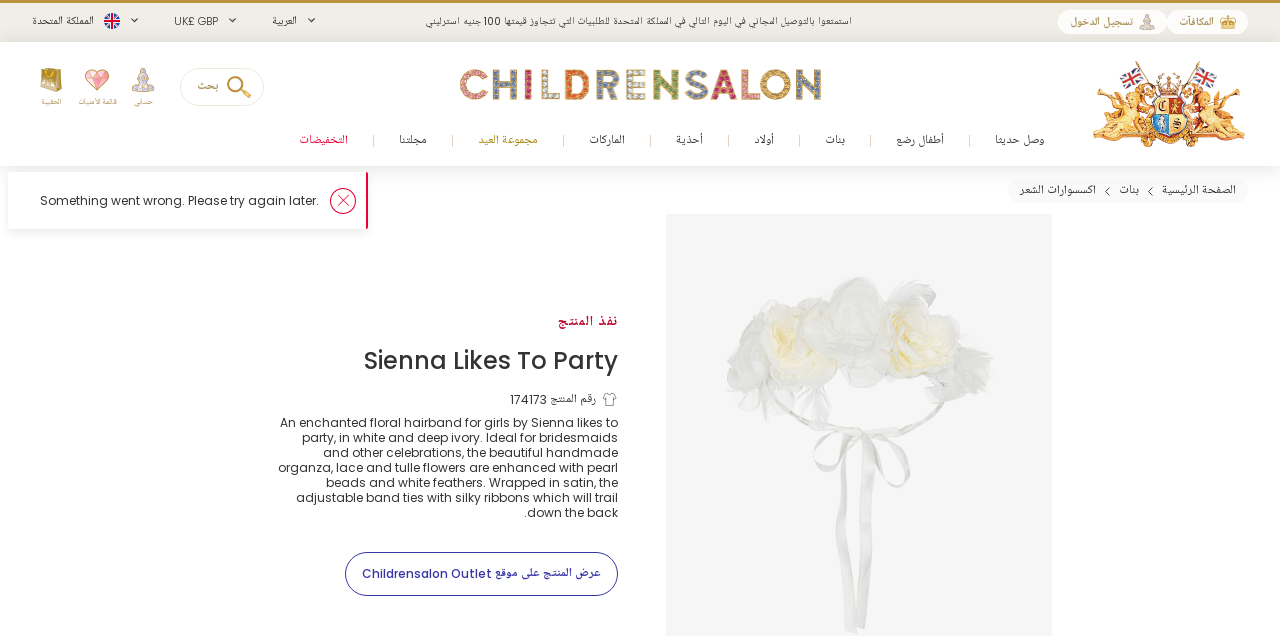

--- FILE ---
content_type: text/html; charset=UTF-8
request_url: https://www.childrensalon.com/ar/sienna-likes-to-party-white-ivory-rose-hair-garland-174173.html
body_size: 11638
content:

    
<!DOCTYPE html><html lang="ar" dir="rtl"><head><title>Sienna Likes To Party - طوق شعر لون عاجي و أبيض | Childrensalon</title><meta name="description" content="Sienna Likes To Party - طوق شعر لون عاجي و أبيض for Girl by Sienna Likes To Party. Discover more beautiful designer اكسسوارات للشعر for kids online at Childrensalon.com" /><meta
    http-equiv="X-UA-Compatible"content="IE=edge,chrome=1"/><meta
    http-equiv="Content-Type"content="text/html; charset=utf-8"/><meta
    name="format-detection"content="telephone=no"/><meta
    name="theme-color"content="#ffffff"/><meta
    name="msapplication-config"content="browserconfig.xml?v=1"/><meta
    name="msapplication-TileColor"content="#1b1b1a"/><meta
    name="viewport"content="width=device-width, initial-scale=1, maximum-scale=1, user-scalable=no"id="meta-viewport"/><meta
    name="robots"content="INDEX,FOLLOW"/><meta
    property="og:type"content="product"/><meta
    property="og:title"content="طوق شعر لون عاجي و أبيض"/><meta
    property="og:url"content="https://www.childrensalon.com/ar/sienna-likes-to-party-white-ivory-rose-hair-garland-174173.html"/><meta
    property="og:description"content="An enchanted floral hairband for girls by Sienna likes to party, in white and deep ivory. Ideal for bridesmaids and other celebrations, the beautiful handmade organza, lace and tulle flowers are enhanced with pearl beads and white feathers. Wrapped in satin, the adjustable band ties with silky ribbons which will trail down the back."/><meta
    property="og:price:amount"content="42.00"/><meta
    property="og:price:currency"content="GBP"/><meta
    property="og:brand"content="Sienna Likes To Party"/><meta
    property="og:image"content="https://www.childrensalon.com/media/catalog/product/cache/0/image/1000x1000/9df78eab33525d08d6e5fb8d27136e95/s/i/sienna-likes-to-party-white-ivory-rose-hair-garland-174173-43cf0d20657d457a61d75c814988a7c2137a09ba.jpg"/><meta
    property="og:availability"content="oos"/><meta
    property="og:locale"content="ar"/><meta
    name="twitter:card"content="summary_large_image"/><meta
    name="twitter:site"content="@Childrensalon"/><meta
    name="apple-itunes-app"content="app-id=1301946839"/><meta
    property="al:ios:url"content="fb1695843407407009://appLinks"/><meta
    property="al:ios:app_store_id"content="1301946839"/><meta
    property="al:ios:app_name"content="Childrensalon"/><meta
    property="al:android:url"content="fb1695843407407009://appLinks"/><meta
    property="al:android:package"content="com.childrensalon.app"/><meta
    property="al:android:app_name"content="Childrensalon"/><!-- ::f59fb40ae401acebc7e352c5884890d1:: --><link
    rel="canonical"href="https://www.childrensalon.com/ar/sienna-likes-to-party-white-ivory-rose-hair-garland-174173.html"/><link
    rel="preload"href="https://www.childrensalon.com/build/website/assets/fonts/Poppins/Light.74084bbc.woff2"as="font"type="font/woff2"crossorigin="anonymous"/><link
    rel="preload"href="https://www.childrensalon.com/build/website/assets/fonts/Poppins/Regular.982822aa.woff2"as="font"type="font/woff2"crossorigin="anonymous"/><link
    rel="preload"href="https://www.childrensalon.com/build/website/assets/fonts/Poppins/Medium.a2dea32b.woff2"as="font"type="font/woff2"crossorigin="anonymous"/><link
    rel="preload"href="https://www.childrensalon.com/build/website/assets/fonts/Poppins/SemiBold.5b63022e.woff2"as="font"type="font/woff2"crossorigin="anonymous"/><link
    rel="preconnect"href="https://usage.trackjs.com"crossorigin="anonymous"/><link
    rel="preconnect"href="https://api.recommend.pro"crossorigin="anonymous"/><link
    rel="alternate"href="https://www.childrensalon.com/sienna-likes-to-party-white-ivory-rose-hair-garland-174173.html"hreflang="en"/><link
    rel="alternate"href="https://www.childrensalon.com/ar/sienna-likes-to-party-white-ivory-rose-hair-garland-174173.html"hreflang="ar"/><link
    rel="alternate"href="https://www.childrensalon.com/ru/sienna-likes-to-party-white-ivory-rose-hair-garland-174173.html"hreflang="ru"/><link
    rel="alternate"href="https://www.childrensalon.com/sienna-likes-to-party-white-ivory-rose-hair-garland-174173.html"hreflang="x-default"/><link
    rel="apple-touch-icon"href="/apple-touch-icon.png?v=3"size="180x180"/><link
    rel="icon"href="/favicon-32x32.png?v=3"size="32x32"type="image/png"/><link
    rel="icon"href="/favicon-16x16.png?v=3"size="16x16"type="image/png"/><link
    rel="mask-icon"href="/safari-pinned-tab.svg?v=3"color="#1b1b1a"/><link
    rel="shortcut icon"href="/favicon.ico?v=3"/><link
    rel="manifest"href="/site.webmanifest?v=3"/><link rel="stylesheet" href="https://www.childrensalon.com/build/website/3259.113a77b0.css"><link rel="stylesheet" href="https://www.childrensalon.com/build/website/3143.f2a38b45.css"><link rel="stylesheet" href="https://www.childrensalon.com/build/website/catalog/productDetail/productDetail.3e0810fd.css"><link rel="stylesheet" href="https://www.childrensalon.com/build/website/desktop-header.1aec1a4d.css" media="screen and (min-width: 1024px)"></head><body class="lang-ar catalog-product-view"><header class="header-container"><div class="top-info-bar">
        <div class="top-info-bar-carousel" data-cs="topBarCarousel" data-cs-config='{"timeout":7000}'><div    class="top-info-bar-item"
            >
        <div class="copy-wrap">استمتعوا بالتوصيل المجاني في اليوم التالي في المملكة المتحدة للطلبيات التي تتجاوز قيمتها 100 جنيه استرليني</div>    </div>

<div    class="top-info-bar-item"
            >
        <div class="copy-wrap">خدمة إرجاع مجاني في المملكة المتحدة</div>    </div>

</div>
    </div><div class="header"><div class="header-panel"><div class="branding"><a href="https://www.childrensalon.com/" title="Childrensalon | Kids Designer Clothes" class="logo2" data-cs="eventTracker" data-cs-config='{"category":"Header", "action":"Logo", "label":"Click", "mobileAction":"Mobile Logo"}'><img data-cs="lazyload" class="card-icon" width="54" height="34" src="[data-uri]" data-src="https://www.childrensalon.com/images/logo2.png" alt=""></a><a href="https://www.childrensalon.com/" title="Childrensalon | Kids Designer Clothes" class="logo" data-cs="eventTracker" data-cs-config='{"category":"Header", "action":"Logo", "label":"Click", "mobileAction":"Mobile Logo"}'><img data-cs="lazyload" class="card-icon" width="54" height="34" src="[data-uri]" data-src="https://www.childrensalon.com/images/logo1.png" alt=""></a></div><div class="quick-access"><div class="quick-access-left-top"><a class="header-badge icon-rewards" href="/ar/rewards/landing/"><span class="label">المكافآت</span></a><a class="header-badge icon-account" href="/customer/account/login/" data-cs="loginLink">
        تسجيل الدخول
    </a></div><svg class="tablet-menu-btn" data-cs="openSwipeMenu:svgLoader"><use href="#svgs-burger"></use></svg><div class="switcher-hide-content"><div class="switcher switcher-language ui-front to-swipe-menu" data-cs="switcher" data-swipe-position=".language-menu-item"><select name="ar" class="language-select switcher-select" data-switcher-role="language"><option value="en">English</option><option value="ar" class="selected" selected>العربية</option><option value="ru">Русский</option></select><span class="ui-selectmenu-button ui-selectmenu-button-waxwork icon-language"><svg class="icon" data-cs="svgLoader"><use href="#svgs-language-channel"></svg><span class="ui-icon"></span><span class="ui-selectmenu-text">العربية</span></span></div><div class="switcher switcher-currency ui-front to-swipe-menu" data-cs="switcher" data-swipe-position=".currency-menu-item"><select name="currencySelect" class="currency-select switcher-select" data-switcher-role="currency"></select><span class="ui-selectmenu-button ui-selectmenu-button-waxwork"><span class="ui-icon"></span><span class="ui-selectmenu-text"><span class="currency-symbol">UK£ GBP</span><span class="currency-name">جنيه إسترليني</span></span></span></div><div class="switcher switcher-country ui-front to-swipe-menu" data-cs="switcher" data-swipe-position=".country-menu-item"><select name="countrySelect" class="country-select switcher-select" data-switcher-role="country"></select><span class="ui-selectmenu-button ui-selectmenu-button-waxwork switcher-flag"><span class="ui-icon"></span><svg data-cs="svgLoader" class="icon-flag"><use href="#svgs-flags--flag-gb"/></svg><span class="ui-selectmenu-text">
            المملكة المتحدة
        </span></span></div></div><div class="quick-access-right"><span class="search-switcher" data-cs="eventTracker:headerSearch" data-cs-config='{"category":"Header", "action":"Desktop Search", "label":"Click", "track":"track", "mobileAction":"Mobile Search"}'><span class="search-badge-label">بحث</span></span><div class="noselect mobile-hide tablet-hide header-dropdown-container"><a class="header-dropdown-inner ajax-dropdown-link icon-account"
                                    href="/customer/account/login/" data-cs="loginLink"
                            ><span class="header-dropdown-label">حسابي</span></a></div><div class="wishlist-container header-dropdown-container" data-cs="ajaxDropdown">
    <a class="top-wishlist header-dropdown-inner ajax-dropdown-link icon-wish" href="/wishlist" data-cs="eventTracker" data-cs-config='{"category":"Header", "action":"Desktop Wishlist", "label":"Click", "mobileAction":"Mobile Wishlist"}'>
        <span class="badge hidden">
                            0
                    </span>
                    <span class="header-dropdown-label">قائمة الأمنيات</span>
            </a>
</div>
<div class="my-bag header-dropdown-container" data-cs="ajaxDropdown"><a class="ajax-bag-link header-dropdown-inner ajax-dropdown-link icon-bag" href="https://www.childrensalon.com/checkout/cart/" data-cs="eventTracker:mobileAjaxCart" data-cs-config='{"category":"Header", "action":"Desktop Shopping Bag", "label":"Click", "mobileAction":"Mobile Shopping Bag"}'>
    <span class="badge hidden">
                    0
            </span>
            <span class="header-dropdown-label">الحقيبة</span>
    </a>

<div class="header-dropdown right-side ajax-dropdown j-ajax-dropdown-overview"></div>

</div></div></div></div><nav class="nav-container mobile-menu" data-cs="mainNav"><div class="nav-container-inner">
    <ul id="nav" class="mobile-menu">
                                    <li class="top-level level0 parent" data-id="60b64658-46e3-4c88-8ed1-125215edb40d">
                    <a href="/ar/new-in"
                         class=" l2r" data-title="New In">
                        <span>وصل حديثا</span>
                    </a>
                </li>
                                                <li class="top-level level0 parent" data-id="8cb49f4b-2108-4060-b5aa-830420efd9bf">
                    <a href="/ar/baby"
                         class=" l2r" data-title="Baby">
                        <span>أطفال رضع</span>
                    </a>
                </li>
                                                <li class="top-level level0 parent" data-id="fa7d2f77-4f93-4c7e-aab1-4bfb970c9b04">
                    <a href="/ar/girl"
                         class=" l2r" data-title="Girl">
                        <span>بنات</span>
                    </a>
                </li>
                                                <li class="top-level level0 parent" data-id="ce73898c-e59e-4f1b-8c37-55a07c9dd005">
                    <a href="/ar/boy"
                         class=" l2r" data-title="Boy">
                        <span>أولاد</span>
                    </a>
                </li>
                                                <li class="top-level level0 parent" data-id="ba3c912c-753a-41c1-a49c-c3bae89728f6">
                    <a href="/ar/shoes"
                         class=" l2r" data-title="Shoes">
                        <span>أحذية</span>
                    </a>
                </li>
                                                <li class="top-level level0 parent" data-id="de93123a-5aa5-426f-b62b-683a46facf1f">
                    <a href="/ar/designer/"
                         class=" l2r" data-title="Designers">
                        <span>الماركات</span>
                    </a>
                </li>
                                                <li class="top-level level0" data-id="71dc3daf-6581-4ec6-a503-2e64538e0684">
                    <a href="/ar/eid"
                         class="custom-color-item l2r" style="color: #a78407;" data-title="Eid Shop">
                        <span>مجموعة العيد</span>
                    </a>
                </li>
                                                <li class="top-level level0" data-id="1626a4dd-05b1-4683-91aa-fcec203fda08">
                    <a href="/ar/stories"
                         class=" l2r" data-title="Stories">
                        <span>مجلتنا</span>
                    </a>
                </li>
                                                <li class="top-level level0" data-id="5813aeb0-b5a0-4b81-9616-233322865852">
                    <a href="https://www.childrensalon.com/ar/sale"
                         class="custom-color-item l2r" style="color: #e90032;" data-title="Sale">
                        <span>التخفيضات</span>
                    </a>
                </li>
                        </ul>
</div>
</nav><div class="msub-nav odesktop-hide">
    <ul data-cs="mobileNavEventTracker">
                    <li>
                <a href="/ar/new-in" data-title="New In">الجديد لدينا</a>
            </li>
                    <li>
                <a href="/ar/eid" style="color: #a78407;" data-title="Eid Shop">مجموعة العيد</a>
            </li>
                    <li>
                <a href="https://www.childrensalon.com/ar/sale" style="color: #e90032;" data-title="Sale">التخفيضات</a>
            </li>
            </ul>
</div>
</div></header><div class="header-search-popup"></div><div class="wrapper"><div 
                class="page"
                                            ><div class="main clearfix col1-layout  "><div class="col-main"><div class="breadcrumbs"  style="visibility: hidden;" ><ul itemscope itemtype="https://schema.org/BreadcrumbList"><li  itemprop="itemListElement" itemscope itemtype="https://schema.org/ListItem"><a class="l2r" href="https://www.childrensalon.com/" title="الصفحة الرئيسية" itemprop="item"><span itemprop="name">الصفحة الرئيسية</span></a><svg data-cs="svgLoader"><use href="#svgs-arrow-right-thin"></use></svg><meta itemprop="position" content="1" /></li><li  itemprop="itemListElement" itemscope itemtype="https://schema.org/ListItem"><a class="l2r" href="https://www.childrensalon.com/ar/girl" title="بنات" itemprop="item"><span itemprop="name">بنات</span></a><svg data-cs="svgLoader"><use href="#svgs-arrow-right-thin"></use></svg><meta itemprop="position" content="2" /></li><li class="last-crumb" itemprop="itemListElement" itemscope itemtype="https://schema.org/ListItem"><a class="l2r" href="https://www.childrensalon.com/ar/girl/hair-accessories" title="اكسسوارات الشعر" itemprop="item"><span itemprop="name">اكسسوارات الشعر</span></a><meta itemprop="position" content="3" /></li></ul></div><div class="product-view-page"><div class="another-channel-product-view"><div class="image-wrap"><span class="img"><img data-cs="lazyload" src="[data-uri]" data-src="https://www.childrensalon.com/media/catalog/product/cache/0/image/1000x1000/9df78eab33525d08d6e5fb8d27136e95/s/i/sienna-likes-to-party-white-ivory-rose-hair-garland-174173-43cf0d20657d457a61d75c814988a7c2137a09ba.jpg" alt="" /></span></div><div class="product-info"><h3 class="status-label sold_out-label" data-status="sold_out">نفذ المنتج</h3><div class="info-part-main-wrapper"><div class="info-part-main"><h2 class="product-designer"><a aria-label="Sienna Likes To Party" rel="external" href="https://www.childrensalon.com/ar/designer/sienna-likes-to-party" class="designer-sienna-likes-to-party">Sienna Likes To Party</a></h2><h1 class="product-name l2r" itemprop="name" content="Sienna Likes To Party طوق شعر لون عاجي و أبيض">طوق شعر لون عاجي و أبيض</h1></div></div><div class="product-code"><svg class="icon" data-cs="svgLoader"><use href="#svgs-pdp--code" /></svg>رقم المنتج 174173
        </div><div class="description-text" itemprop="description"><p>An enchanted floral hairband for girls by Sienna likes to party, in white and deep ivory. Ideal for bridesmaids and other celebrations, the beautiful handmade organza, lace and tulle flowers are enhanced with pearl beads and white feathers. Wrapped in satin, the adjustable band ties with silky ribbons which will trail down the back.</p></div><a aria-label="عرض المنتج على موقع Childrensalon Outlet" class="view-outlet-product btn btn-secondary btn-blue" href="https://www.childrensalonoutlet.com/sienna-likes-to-party-white-ivory-rose-hair-garland-174173.html" target="_blank" rel="nofollow"><span>عرض المنتج على موقع Childrensalon Outlet</span></a></div></div><div class="product-view-tab-box" data-cs="productViewTabBoxTracker:lazyload" data-type="You might like"><div class="tab-inner
    "><h2 class="tab-title">قد يُعجبك أيضاً</h2><div
    class="tab-content tab-content-carousel"
    data-carousel='{"slideMargin": 16}'
    data-cs="productListEventsTracker:lastVisitedProducts:productRelatedCarousel:lazyload"
    data-cs-config='{"type": "sold-out-related-product-collection", "listType": "default_panel", "area": "Product panel: You might like (sold out related)"}'
><ul class="slides"><li
                class="item product-item"
                data-product-code="174184"
                data-product-name="اكليل للشعر لون زهري مزين بورود"
                                    data-product-default-name="Girls Pink Flower Garland"
                                data-price="43"
                data-sale-price="43"
            ><a aria-label="اكليل للشعر لون زهري مزين بورود" href="https://www.childrensalon.com/ar/sienna-likes-to-party-girls-pink-flower-garland-174184.html" title="اكليل للشعر لون زهري مزين بورود" class="product-image"><span class="img"><img data-cs="lazyload"
                                src="[data-uri]"
                                data-srcset="https://www.childrensalon.com/media/catalog/product/cache/0/small_image/256x256/9df78eab33525d08d6e5fb8d27136e95/s/i/sienna-likes-to-party-girls-pink-flower-garland-174184-878b7e81fed2df04aa69037be82ff4ad36d4ac8f.jpg 256w, https://www.childrensalon.com/media/catalog/product/cache/0/small_image/512x512/9df78eab33525d08d6e5fb8d27136e95/s/i/sienna-likes-to-party-girls-pink-flower-garland-174184-878b7e81fed2df04aa69037be82ff4ad36d4ac8f.jpg 512w" data-sizes="auto"/></span></a><div class="item-content"><span class="designer">Sienna Likes To Party</span><a class="name" aria-label="اكليل للشعر لون زهري مزين بورود" href="https://www.childrensalon.com/ar/sienna-likes-to-party-girls-pink-flower-garland-174184.html" title="اكليل للشعر لون زهري مزين بورود">اكليل للشعر لون زهري مزين بورود</a><div class="price-box default-price-box"><span class="regular-price"><span class="price">UK£ 43.00</span></span></div></div></li><li
                class="item product-item"
                data-product-code="235029"
                data-product-name="اكليل للشعر دانتيل مزين بورود لون عاجي"
                                    data-product-default-name="Girls Ivory Rose Garland"
                                data-price="44"
                data-sale-price="44"
            ><a aria-label="اكليل للشعر دانتيل مزين بورود لون عاجي" href="https://www.childrensalon.com/ar/sienna-likes-to-party-girls-ivory-rose-garland-235029.html" title="اكليل للشعر دانتيل مزين بورود لون عاجي" class="product-image"><span class="img"><img data-cs="lazyload"
                                src="[data-uri]"
                                data-srcset="https://www.childrensalon.com/media/catalog/product/cache/0/small_image/256x256/9df78eab33525d08d6e5fb8d27136e95/s/i/sienna-likes-to-party-girls-ivory-rose-garland-235029-528b957355e66cca01e91a2cf4a9913df55e1db2.jpg 256w, https://www.childrensalon.com/media/catalog/product/cache/0/small_image/512x512/9df78eab33525d08d6e5fb8d27136e95/s/i/sienna-likes-to-party-girls-ivory-rose-garland-235029-528b957355e66cca01e91a2cf4a9913df55e1db2.jpg 512w" data-sizes="auto"/></span></a><div class="item-content"><span class="designer">Sienna Likes To Party</span><a class="name" aria-label="اكليل للشعر دانتيل مزين بورود لون عاجي" href="https://www.childrensalon.com/ar/sienna-likes-to-party-girls-ivory-rose-garland-235029.html" title="اكليل للشعر دانتيل مزين بورود لون عاجي">اكليل للشعر دانتيل مزين بورود لون عاجي</a><div class="price-box default-price-box"><span class="regular-price"><span class="price">UK£ 44.00</span></span></div></div></li><li
                class="item product-item"
                data-product-code="254244"
                data-product-name="اكليل للشعر لؤلؤ و دانتيل لون ذهبي"
                                    data-product-default-name="Gold Pearl Garland Headband"
                                data-price="50"
                data-sale-price="50"
            ><a aria-label="اكليل للشعر لؤلؤ و دانتيل لون ذهبي" href="https://www.childrensalon.com/ar/sienna-likes-to-party-gold-pearl-garland-headband-254244.html" title="اكليل للشعر لؤلؤ و دانتيل لون ذهبي" class="product-image"><span class="img"><img data-cs="lazyload"
                                src="[data-uri]"
                                data-srcset="https://www.childrensalon.com/media/catalog/product/cache/0/small_image/256x256/9df78eab33525d08d6e5fb8d27136e95/s/i/sienna-likes-to-party-gold-pearl-garland-headband-254244-3c6c549f7294a08598c588311073a9ceee6a7b1f.jpg 256w, https://www.childrensalon.com/media/catalog/product/cache/0/small_image/512x512/9df78eab33525d08d6e5fb8d27136e95/s/i/sienna-likes-to-party-gold-pearl-garland-headband-254244-3c6c549f7294a08598c588311073a9ceee6a7b1f.jpg 512w" data-sizes="auto"/></span></a><div class="item-content"><span class="designer">Sienna Likes To Party</span><a class="name" aria-label="اكليل للشعر لؤلؤ و دانتيل لون ذهبي" href="https://www.childrensalon.com/ar/sienna-likes-to-party-gold-pearl-garland-headband-254244.html" title="اكليل للشعر لؤلؤ و دانتيل لون ذهبي">اكليل للشعر لؤلؤ و دانتيل لون ذهبي</a><div class="price-box default-price-box"><span class="regular-price"><span class="price">UK£ 50.00</span></span></div></div></li><li
                class="item product-item"
                data-product-code="394275"
                data-product-name="اكليل للشعر مزين بورود لون أبيض للبنات"
                                    data-product-default-name="White Floral Hair Garland"
                                data-price="49"
                data-sale-price="49"
            ><a aria-label="اكليل للشعر مزين بورود لون أبيض للبنات" href="https://www.childrensalon.com/ar/sienna-likes-to-party-white-floral-hair-garland-394275.html" title="اكليل للشعر مزين بورود لون أبيض للبنات" class="product-image"><span class="img"><img data-cs="lazyload"
                                src="[data-uri]"
                                data-srcset="https://www.childrensalon.com/media/catalog/product/cache/0/small_image/256x256/9df78eab33525d08d6e5fb8d27136e95/s/i/sienna-likes-to-party-white-floral-hair-garland-394275-d57ebb51d385a155cd375986e33c5383a27cfede.jpg 256w, https://www.childrensalon.com/media/catalog/product/cache/0/small_image/512x512/9df78eab33525d08d6e5fb8d27136e95/s/i/sienna-likes-to-party-white-floral-hair-garland-394275-d57ebb51d385a155cd375986e33c5383a27cfede.jpg 512w" data-sizes="auto"/></span></a><div class="item-content"><span class="designer">Sienna Likes To Party</span><a class="name" aria-label="اكليل للشعر مزين بورود لون أبيض للبنات" href="https://www.childrensalon.com/ar/sienna-likes-to-party-white-floral-hair-garland-394275.html" title="اكليل للشعر مزين بورود لون أبيض للبنات">اكليل للشعر مزين بورود لون أبيض للبنات</a><div class="price-box default-price-box"><span class="regular-price"><span class="price">UK£ 49.00</span></span></div></div></li><li
                class="item product-item"
                data-product-code="235038"
                data-product-name="اكليل للشعر دانتيل مزين بورود لون زهري"
                                    data-product-default-name="Girls Pink Rose &amp; Lace Garland"
                                data-price="44"
                data-sale-price="44"
            ><a aria-label="اكليل للشعر دانتيل مزين بورود لون زهري" href="https://www.childrensalon.com/ar/sienna-likes-to-party-girls-pink-rose-lace-garland-235038.html" title="اكليل للشعر دانتيل مزين بورود لون زهري" class="product-image"><span class="img"><img data-cs="lazyload"
                                src="[data-uri]"
                                data-srcset="https://www.childrensalon.com/media/catalog/product/cache/0/small_image/256x256/9df78eab33525d08d6e5fb8d27136e95/s/i/sienna-likes-to-party-girls-pink-rose-lace-garland-235038-4d91f9373eea6c1745d2f506e6050c2cb5bfe93a.jpg 256w, https://www.childrensalon.com/media/catalog/product/cache/0/small_image/512x512/9df78eab33525d08d6e5fb8d27136e95/s/i/sienna-likes-to-party-girls-pink-rose-lace-garland-235038-4d91f9373eea6c1745d2f506e6050c2cb5bfe93a.jpg 512w" data-sizes="auto"/></span></a><div class="item-content"><span class="designer">Sienna Likes To Party</span><a class="name" aria-label="اكليل للشعر دانتيل مزين بورود لون زهري" href="https://www.childrensalon.com/ar/sienna-likes-to-party-girls-pink-rose-lace-garland-235038.html" title="اكليل للشعر دانتيل مزين بورود لون زهري">اكليل للشعر دانتيل مزين بورود لون زهري</a><div class="price-box default-price-box"><span class="regular-price"><span class="price">UK£ 44.00</span></span></div></div></li><li
                class="item product-item"
                data-product-code="625669"
                data-product-name="طوق شعر دانتيل مزين بورود ملونة لون بيج ليلاك للبنات"
                                    data-product-default-name="Girls Beige Lace Garland with Colourful Flowers"
                                data-price="44"
                data-sale-price="44"
            ><a aria-label="طوق شعر دانتيل مزين بورود ملونة لون بيج ليلاك للبنات" href="https://www.childrensalon.com/ar/sienna-likes-to-party-girls-beige-lace-garland-with-colourful-flowers-625669.html" title="طوق شعر دانتيل مزين بورود ملونة لون بيج ليلاك للبنات" class="product-image"><span class="img"><img data-cs="lazyload"
                                src="[data-uri]"
                                data-srcset="https://www.childrensalon.com/media/catalog/product/cache/0/small_image/256x256/9df78eab33525d08d6e5fb8d27136e95/s/i/sienna-likes-to-party-girls-beige-lace-garland-with-colourful-flowers-625669-31d7a958f71e07617524b0d42fc45ca7.jpg 256w, https://www.childrensalon.com/media/catalog/product/cache/0/small_image/512x512/9df78eab33525d08d6e5fb8d27136e95/s/i/sienna-likes-to-party-girls-beige-lace-garland-with-colourful-flowers-625669-31d7a958f71e07617524b0d42fc45ca7.jpg 512w" data-sizes="auto"/></span></a><div class="item-content"><span class="designer">Sienna Likes To Party</span><a class="name" aria-label="طوق شعر دانتيل مزين بورود ملونة لون بيج ليلاك للبنات" href="https://www.childrensalon.com/ar/sienna-likes-to-party-girls-beige-lace-garland-with-colourful-flowers-625669.html" title="طوق شعر دانتيل مزين بورود ملونة لون بيج ليلاك للبنات">طوق شعر دانتيل مزين بورود ملونة لون بيج ليلاك للبنات</a><div class="price-box default-price-box"><span class="regular-price"><span class="price">UK£ 44.00</span></span></div></div></li><li
                class="item product-item"
                data-product-code="174172"
                data-product-name="اكليل للشعر لون أبيض مزين بورود"
                                    data-product-default-name="Girls White Flower Garland"
                                data-price="43"
                data-sale-price="22"
            ><a aria-label="اكليل للشعر لون أبيض مزين بورود" href="https://www.childrensalon.com/ar/sienna-likes-to-party-girls-white-flower-garland-174172.html" title="اكليل للشعر لون أبيض مزين بورود" class="product-image"><span class="img"><img data-cs="lazyload"
                                src="[data-uri]"
                                data-srcset="https://www.childrensalon.com/media/catalog/product/cache/0/small_image/256x256/9df78eab33525d08d6e5fb8d27136e95/s/i/sienna-likes-to-party-girls-white-flower-garland-174172-561e7e92387c6781425f9c3088bebe5ba5251e9b.jpg 256w, https://www.childrensalon.com/media/catalog/product/cache/0/small_image/512x512/9df78eab33525d08d6e5fb8d27136e95/s/i/sienna-likes-to-party-girls-white-flower-garland-174172-561e7e92387c6781425f9c3088bebe5ba5251e9b.jpg 512w" data-sizes="auto"/></span></a><div class="item-content"><span class="designer">Sienna Likes To Party</span><a class="name" aria-label="اكليل للشعر لون أبيض مزين بورود" href="https://www.childrensalon.com/ar/sienna-likes-to-party-girls-white-flower-garland-174172.html" title="اكليل للشعر لون أبيض مزين بورود">اكليل للشعر لون أبيض مزين بورود</a><div class="price-box default-price-box"><p class="old-price"><span class="price">UK£ 43.00</span></p><span class="sale-ratio">-50%</span><p class="special-price"><span class="price">UK£ 22.00</span></p></div></div></li><li
                class="item product-item"
                data-product-code="541859"
                data-product-name="طوق للشعر مزين بورود لون عاجي للبنات"
                                    data-product-default-name="Girls Ivory Handmade Floral Garland "
                                data-price="35"
                data-sale-price="35"
            ><a aria-label="طوق للشعر مزين بورود لون عاجي للبنات" href="https://www.childrensalon.com/ar/beatrice-george-girls-ivory-handmade-floral-garland-541859.html" title="طوق للشعر مزين بورود لون عاجي للبنات" class="product-image"><span class="img"><img data-cs="lazyload"
                                src="[data-uri]"
                                data-srcset="https://www.childrensalon.com/media/catalog/product/cache/0/small_image/256x256/9df78eab33525d08d6e5fb8d27136e95/b/e/beatrice-george-girls-ivory-handmade-floral-garland-541859-2aaa4cb423422e761ed0c439b8c4cb4ad727b78b.jpg 256w, https://www.childrensalon.com/media/catalog/product/cache/0/small_image/512x512/9df78eab33525d08d6e5fb8d27136e95/b/e/beatrice-george-girls-ivory-handmade-floral-garland-541859-2aaa4cb423422e761ed0c439b8c4cb4ad727b78b.jpg 512w" data-sizes="auto"/></span></a><div class="item-content"><span class="designer">Beatrice &amp; George</span><a class="name" aria-label="طوق للشعر مزين بورود لون عاجي للبنات" href="https://www.childrensalon.com/ar/beatrice-george-girls-ivory-handmade-floral-garland-541859.html" title="طوق للشعر مزين بورود لون عاجي للبنات">طوق للشعر مزين بورود لون عاجي للبنات</a><div class="price-box default-price-box"><span class="regular-price"><span class="price">UK£ 35.00</span></span></div></div></li><li
                class="item product-item"
                data-product-code="520012"
                data-product-name="تاج لون زهري مزين بورود للبنات"
                                    data-product-default-name="Girls Pink Handmade Floral Garland"
                                data-price="35"
                data-sale-price="35"
            ><a aria-label="تاج لون زهري مزين بورود للبنات" href="https://www.childrensalon.com/ar/beatrice-george-girls-pink-handmade-floral-garland-520012.html" title="تاج لون زهري مزين بورود للبنات" class="product-image"><span class="img"><img data-cs="lazyload"
                                src="[data-uri]"
                                data-srcset="https://www.childrensalon.com/media/catalog/product/cache/0/small_image/256x256/9df78eab33525d08d6e5fb8d27136e95/b/e/beatrice-george-girls-pink-handmade-floral-garland-520012-00771b306320b8aabe9bd5128e3d38b4468858e7.jpg 256w, https://www.childrensalon.com/media/catalog/product/cache/0/small_image/512x512/9df78eab33525d08d6e5fb8d27136e95/b/e/beatrice-george-girls-pink-handmade-floral-garland-520012-00771b306320b8aabe9bd5128e3d38b4468858e7.jpg 512w" data-sizes="auto"/></span></a><div class="item-content"><span class="designer">Beatrice &amp; George</span><a class="name" aria-label="تاج لون زهري مزين بورود للبنات" href="https://www.childrensalon.com/ar/beatrice-george-girls-pink-handmade-floral-garland-520012.html" title="تاج لون زهري مزين بورود للبنات">تاج لون زهري مزين بورود للبنات</a><div class="price-box default-price-box"><span class="regular-price"><span class="price">UK£ 35.00</span></span></div></div></li><li
                class="item product-item"
                data-product-code="584006"
                data-product-name="إكليل بورود لون ذهبي وزهري للبنات"
                                    data-product-default-name="Girls Pink &amp; Gold Floral Garland"
                                data-price="35"
                data-sale-price="35"
            ><a aria-label="إكليل بورود لون ذهبي وزهري للبنات" href="https://www.childrensalon.com/ar/beatrice-george-girls-pink-gold-floral-garland-584006.html" title="إكليل بورود لون ذهبي وزهري للبنات" class="product-image"><span class="img"><img data-cs="lazyload"
                                src="[data-uri]"
                                data-srcset="https://www.childrensalon.com/media/catalog/product/cache/0/small_image/256x256/9df78eab33525d08d6e5fb8d27136e95/b/e/beatrice-george-girls-pink-gold-floral-garland-584006-de9b709608263e6e2ab58c5f5447667f.jpg 256w, https://www.childrensalon.com/media/catalog/product/cache/0/small_image/512x512/9df78eab33525d08d6e5fb8d27136e95/b/e/beatrice-george-girls-pink-gold-floral-garland-584006-de9b709608263e6e2ab58c5f5447667f.jpg 512w" data-sizes="auto"/></span></a><div class="item-content"><span class="designer">Beatrice &amp; George</span><a class="name" aria-label="إكليل بورود لون ذهبي وزهري للبنات" href="https://www.childrensalon.com/ar/beatrice-george-girls-pink-gold-floral-garland-584006.html" title="إكليل بورود لون ذهبي وزهري للبنات">إكليل بورود لون ذهبي وزهري للبنات</a><div class="price-box default-price-box"><span class="regular-price"><span class="price">UK£ 35.00</span></span></div></div></li><li
                class="item product-item"
                data-product-code="566537"
                data-product-name="طوق للشعر إكليل ورد لافندر لون بنفسجي للبنات"
                                    data-product-default-name="Girls Purple Handmade Lavender Garland"
                                data-price="35"
                data-sale-price="18"
            ><a aria-label="طوق للشعر إكليل ورد لافندر لون بنفسجي للبنات" href="https://www.childrensalon.com/ar/beatrice-george-girls-purple-handmade-lavender-garland-566537.html" title="طوق للشعر إكليل ورد لافندر لون بنفسجي للبنات" class="product-image"><span class="img"><img data-cs="lazyload"
                                src="[data-uri]"
                                data-srcset="https://www.childrensalon.com/media/catalog/product/cache/0/small_image/256x256/9df78eab33525d08d6e5fb8d27136e95/b/e/beatrice-george-girls-purple-handmade-lavender-garland-566537-e3fd49317f5b81a44a73f89fe3172bd21fa12179.jpg 256w, https://www.childrensalon.com/media/catalog/product/cache/0/small_image/512x512/9df78eab33525d08d6e5fb8d27136e95/b/e/beatrice-george-girls-purple-handmade-lavender-garland-566537-e3fd49317f5b81a44a73f89fe3172bd21fa12179.jpg 512w" data-sizes="auto"/></span></a><div class="item-content"><span class="designer">Beatrice &amp; George</span><a class="name" aria-label="طوق للشعر إكليل ورد لافندر لون بنفسجي للبنات" href="https://www.childrensalon.com/ar/beatrice-george-girls-purple-handmade-lavender-garland-566537.html" title="طوق للشعر إكليل ورد لافندر لون بنفسجي للبنات">طوق للشعر إكليل ورد لافندر لون بنفسجي للبنات</a><div class="price-box default-price-box"><p class="old-price"><span class="price">UK£ 35.00</span></p><span class="sale-ratio">-50%</span><p class="special-price"><span class="price">UK£ 18.00</span></p></div></div></li><li
                class="item product-item"
                data-product-code="567025"
                data-product-name="طوق للشعر مصنوع يدويًا لون أزرق مزين بورود"
                                    data-product-default-name="Girls Blue Handmade Floral Garland"
                                data-price="35"
                data-sale-price="24.5"
            ><a aria-label="طوق للشعر مصنوع يدويًا لون أزرق مزين بورود" href="https://www.childrensalon.com/ar/beatrice-george-girls-blue-handmade-floral-garland-567025.html" title="طوق للشعر مصنوع يدويًا لون أزرق مزين بورود" class="product-image"><span class="img"><img data-cs="lazyload"
                                src="[data-uri]"
                                data-srcset="https://www.childrensalon.com/media/catalog/product/cache/0/small_image/256x256/9df78eab33525d08d6e5fb8d27136e95/b/e/beatrice-george-girls-blue-handmade-floral-garland-567025-4cf1da7f2c8b309dbcdb517534b3b66424847ecd.jpg 256w, https://www.childrensalon.com/media/catalog/product/cache/0/small_image/512x512/9df78eab33525d08d6e5fb8d27136e95/b/e/beatrice-george-girls-blue-handmade-floral-garland-567025-4cf1da7f2c8b309dbcdb517534b3b66424847ecd.jpg 512w" data-sizes="auto"/></span></a><div class="item-content"><span class="designer">Beatrice &amp; George</span><a class="name" aria-label="طوق للشعر مصنوع يدويًا لون أزرق مزين بورود" href="https://www.childrensalon.com/ar/beatrice-george-girls-blue-handmade-floral-garland-567025.html" title="طوق للشعر مصنوع يدويًا لون أزرق مزين بورود">طوق للشعر مصنوع يدويًا لون أزرق مزين بورود</a><div class="price-box default-price-box"><p class="old-price"><span class="price">UK£ 35.00</span></p><span class="sale-ratio">-30%</span><p class="special-price"><span class="price">UK£ 24.50</span></p></div></div></li></ul></div></div></div></div></div></div></div><footer class="footer-container" data-cs="footerEventTracker:elementHeight" data-cs-config='{"variableName": "--footer-height"}'><div class="footer-buttons desktop-hide"><a class="footer-btn btn btn-secondary btn-primary-color" href="tel:01892 779 110"><span><svg data-cs="svgLoader"><use href="#svgs-phone"></use></svg><span>الإتصال بخدمة العملاء</span></span></a><a href="/ar/contact-us/#liveChat" rel="external" class="footer-btn btn btn-secondary btn-primary-color" data-cs="ZendeskChatLink"><span><svg data-cs="svgLoader"><use href="#svgs-live-chat-double"></use></svg><span>
                        أرسل لنا رسالة
                    </span></span></a></div><div class="f-cols" ><div class="f-col mobile-hide tablet-hide"><div class="h3">خدمة العملاء</div><ul class="f-col-content"><li><a href="/ar/contact-us/">إتصل بنا</a></li><li><a href="/account/sales/">إنشاء طلب الإرجاع</a></li><li><a href="/ar/delivery-returns" class="delivery-returns">الشحن و الأرجاع</a></li><li><a href="/ar/size-guide">جدول المقاسات</a></li><li><a href="/ar/customer-feedback/">تعليقات الزبائن</a></li><li><a href="/ar/help/">المساعدة</a></li><li><a href="/ar/gifting/">الهدايا</a></li><li><a href="/ar/sustainability/our-climate" data-event-label="Carbon-offsetting"><span class="new">جديد</span>الحياد الكربوني</a></li></ul></div><div class="f-col mobile-hide tablet-hide"><div class="h3"><a href="https://www.childrensalon.com/ar/contact-us/" class="j-contact-us">إتصل بنا</a></div><div class="f-col-content"><p><a href="/ar/contact-us/#liveChat" rel="external" class="f-col-livechat" data-cs="ZendeskChatLink"><span class="f-col-subtitle">أرسل لنا رسالة</span><br/>
                        الدردشة مع خدمة العملاء
                    </a></p><p><span class="f-col-subtitle de-hide">إتصلوا بنا</span><br class="de-hide"/>
            بحاجة الى مساعدة؟ إتصلوا بنا</p><ul class="phone-list"><li>المملكة المتحدة: <a class="nobr" href="tel:01892-779-110" dir="ltr">01892 779 110</a></li><li>أستراليا: <a class="nobr" href="tel:02-8310-9990" dir="ltr">02 8310 9990</a></li><li>الولايات المتّحدة الأمريكية: <a class="nobr" href="tel:+1-646-400-6655" dir="ltr">+1-646-400-6655</a></li><li>مكالمات دولية: <a class="nobr" href="tel:+44-1892-779110" dir="ltr">+44 1892 779110</a></li><li class="other-enquiries">إستعلامات عامة: <a class="nobr" href="tel:01892-481-781" dir="ltr">01892 481 781</a></li></ul><div class="check-to-call mobile-hide"><span class="cs-link" data-cs="popupLink" data-popup='{"class": "contactus-popup", "loadChunk" : "contactUs", "api":{"requestUrl":"/contact-us/clock/", "contentName":"contactUsClockHtml"}}'><svg class="icon-clock" data-cs="svgLoader"><use href="#svgs-phone2"></use></svg>
                                        الوقت المناسب للاتصال
                </span></div></div></div><div class="f-col mobile-hide tablet-hide"><div class="h3">حول الموقع</div><ul class="f-col-content"><li><a href="/ar/the-store">قوموا بزيارة بوتيك تشلدرن صالون</a></li><li><a href="/ar/the-team/">فريق العمل</a></li><li><a href="/ar/about-us/" class="j-about-us">حول الموقع</a></li><li><a href="/ar/sustainability/">التزاماتنا البيئية</a></li><li><a href="/ar/careers/vacancies">فرص العمل</a></li><li><a href="/ar/affiliates">مواقع التسويق بالعمولة</a></li><li><a href="/ar/gender-pay-gap-report/">تقرير عن الفجوة في الرواتب بين الجنسين</a></li><li><a href="/ar/modern-day-slavery-report/">تقرير عن الرق الحديث</a></li></ul><div class="footer-badges mobileapp-hide"><p class="title">تطبيق تشلدرن صالون متاح على</p><div class="container"><a href="https://itunes.apple.com/app/apple-store/id1301946839?pt=118679525&ct=landing%20page&mt=8" class="button button-apple" target="_blank"><svg class="icon apple-icon" data-cs="svgLoader"><use href="#svgs-apple"></use></svg><span>تحميل التطبيق من
                <span>أبل ستور</span></span></a><a href="https://play.google.com/store/apps/details?id=com.childrensalon.app" class="button button-android" target="_blank"><svg class="icon android-icon" data-cs="svgLoader"><use href="#svgs-android"></use></svg><span>احصلوا على التطبيق من
                <span>غوغل بلاي</span></span></a></div></div></div><div class="f-col"><div class="h3">إحصلوا على رسالتنا الإخبارية</div><div class="f-col-content"><form name="subscription" method="post" class="form-subscribe required-entry" autocomplete="off" novalidate="novalidate" data-cs="subscriptionNewsletter:formValidate"><input type="hidden" name="subscription[source]"    
     value="footer_subscription_form" /><input type="hidden" name="subscription[subscriptionListCodes]"    
     /><span class="form-label">اكتشفوا آخر العروض من تشلدرن صالون</span><div class="form-cols"><div class="form-cols-field field-row"><div class="input-col"><label class="input-box"><input type="email" name="subscription[email]" required="required"    
     autocomplete="email" class="required-entry input-text validate-email validate-length maximum-length-255" placeholder="عنوان بريدك الإلكتروني" /><span class="label">
                            إشتركوا في رسالتنا الإخبارية
                        </span></label></div><div class="btn-col"><button aria-label="إشتركوا في رسالتنا الإخبارية" type="submit" class="btn btn-primary" disabled><span><svg data-cs="svgLoader"><use href="#svgs-arrow-right-thin"></use></svg></span></button></div></div></div><div class="footer-subscriber-info"><div class="captcha-help-block help-block">
    محمية  بواسطة نظام ري كابتشا reCAPTCHA وتطبق سياسة وشروط خصوصية جوجل Google.
</div><a class="link-policy" href="https://www.childrensalon.com/privacy" target="_blank" aria-label="يرجى الاطلاع على إشعار الخصوصية.">يرجى الاطلاع على إشعار الخصوصية.</a></div></form><div class="cs-rewards-desktop-link h4"><a href="/ar/rewards/landing/"><svg class="icon-rewards" data-cs="svgLoader"><use href="#svgs-rewards2"></use></svg>انضموا إلى برنامج مكافآت تشلدرن صالون</a></div><div class="cs-earth-edit-desktop-links"><div class="h3"><a href="/ar/sustainability/earth-edit" class="link"><svg class="icon" data-cs="svgLoader"><use href="#svgs-footer-the-earth"></use></svg>
                        الملابس الصديقة للبيئة
        </a></div></div></div></div></div><div class="footer"><a href="/ar/rewards/landing/" class="footer-mobile-info-bar odesktop-hide">انضموا إلى برنامج مكافآت تشلدرن صالون</a><ul class="bottom-footer"><li class="social"><ul><li><a rel="external" href="https://www.facebook.com/childrensalon" title="Follow us Facebook"><svg class="icon" data-cs="svgLoader"><use href="#svgs-facebook"></use></svg></a></li><li><a rel="external" href="https://instagram.com/childrensalon" title="Follow us Instagram"><svg class="icon" data-cs="svgLoader"><use href="#svgs-instagram"></use></svg></a></li><li><a rel="external" href="https://www.pinterest.com/childrensalon" title="Follow us Pinterest"><svg class="icon" data-cs="svgLoader"><use href="#svgs-pinterest"></use></svg></a></li><li><a rel="external" href="https://www.tiktok.com/@childrensalonofficial" title="Follow us TikTok"><svg class="icon" data-cs="svgLoader"><use href="#svgs-tiktok"></use></svg></a></li></ul></li><li class="item-bullet">&bull;</li><li class="mobile-links odesktop-hide"><ul><li><a href="/ar/delivery-returns">الشحن و الأرجاع</a></li><li><a href="/account/sales/">إنشاء طلب الإرجاع</a></li><li><a href="/ar/contact-us/">إتصل بنا</a></li><li><a href="/ar/about-us/">حول الموقع</a></li><li><a href="/ar/size-guide">جدول المقاسات</a></li><li><a href="/ar/gender-pay-gap-report/">تقرير عن الفجوة في الرواتب بين الجنسين</a></li><li><a href="/ar/sustainability/our-climate" data-event-label="Carbon-offsetting"><span class="new">جديد</span>الحياد الكربوني</a></li><li><a href="/ar/sustainability/">التزاماتنا البيئية</a></li></ul><ul><li><a href="/ar/gifting/">الهدايا</a></li><li><a href="/ar/careers/vacancies">فرص العمل</a></li><li><a href="/ar/privacy" class="privacy">إشعار الخصوصية</a></li><li><a href="/ar/privacy" class="privacy">استخدام الذكاء الاصطناعي</a></li><li><a href="/ar/terms" class="terms">الشروط</a></li><li><a href="/ar/help/">المساعدة</a></li><li><a href="/ar/modern-day-slavery-report/">تقرير عن الرق الحديث</a></li></ul></li><li class="odesktop-hide"><div class="footer-badges mobileapp-hide"><p class="title">تطبيق تشلدرن صالون متاح على</p><div class="container"><a href="https://itunes.apple.com/app/apple-store/id1301946839?pt=118679525&ct=landing%20page&mt=8" class="button button-apple" target="_blank"><svg class="icon apple-icon" data-cs="svgLoader"><use href="#svgs-apple"></use></svg><span>تحميل التطبيق من
                <span>أبل ستور</span></span></a><a href="https://play.google.com/store/apps/details?id=com.childrensalon.app" class="button button-android" target="_blank"><svg class="icon android-icon" data-cs="svgLoader"><use href="#svgs-android"></use></svg><span>احصلوا على التطبيق من
                <span>غوغل بلاي</span></span></a></div></div></li><li class="copy">&copy; حقوق النشر و الطبع محفوظة، <br class="desktop-hide"/>,<a href="/ar/">Childrensalon 2026</a></li><li class="item-bullet">&bull;</li><li class="cms-link"><a href="/ar/terms">الشروط</a></li><li class="item-bullet">&bull;</li><li class="cms-link"><a href="/ar/privacy">الخصوصية</a></li><li class="item-bullet">&bull;</li><li class="cms-link"><a href="/ar/privacy">استخدام الذكاء الاصطناعي</a></li><li class="item-bullet">&bull;</li><li class="cards"><img data-srcset="https://www.childrensalon.com/images/footer/payment-methods6.png 2x, https://www.childrensalon.com/images/footer/payment-methods6@1x.png 1x" src="[data-uri]" data-cs="lazyload" alt=""></li></ul></div></footer><span class="back-top" data-cs="backTop"><svg data-cs="svgLoader"><use href="#svgs-arrow-top-thin"></use></svg>أعلى</span></div><div class="swipe-menu-wrapper no-display">
    <div class="swipe-menu">
        <div class="welcome-container">
                            <span class="title">مرحبا</span>
                <ul class="links">
                    <li>
                        <a href="/customer/account/login/" title="Sign In" data-cs="loginLink">تسجيل الدخول</a>
                    </li>
                    <li>
                        <a href="/customer/account/create" title="Create Account" data-cs="registerLink">إنشاء حساب</a>
                    </li>
                </ul>
                    </div>
        <div class="mobile-topmenu"></div>

        <ul class="additional-menu">
            <li
                class='item-link item-parent-link'
                data-action="account"
            >
                <span>
                    <span>حسابي</span>
                </span>
            </li>
            <li
                class='item-link item-parent-link'
                data-action="settings"
            >
                <span>
                    <span>تفضيلاتي</span>
                </span>
            </li>
        </ul>
    </div>
    <div class="navigation-submenu-mobile"></div>
    <div class="navigation-submenu navigation-submenu-account">
        <li class='back-btn' data-close>
             <svg data-cs="svgLoader">
                <use href='#svgs-arrow-left-thin'>
            </svg>
            <p>حسابي</p>
        </li>
        <ul class="mobile-menu account-mobile-menu">
                                                <li class="item-link no-display">
                        <a class="icon-account" href="/account/">
                            <svg class="icon" data-cs="svgLoader"><use href="#svgs-account"></use></svg>
                            <span>حسابي</span>
                        </a>
                    </li>
                                                                <li class="item-link">
                        <a class="icon-wish" href="/wishlist">
                            <svg class="icon" data-cs="svgLoader"><use href="#svgs-wish-channel"></use></svg>
                            <span>قائمة الأمنيات</span>
                        </a>
                    </li>
                                                                <li class="item-link no-display">
                        <a class="icon-myorders" href="/account/sales/">
                            <svg class="icon" data-cs="svgLoader"><use href="#svgs-myorders-channel"></use></svg>
                            <span>طلبياتي</span>
                        </a>
                    </li>
                                                                <li class="item-link">
                        <a class="icon-delivery" href="https://www.childrensalon.com/delivery-returns">
                            <svg class="icon" data-cs="svgLoader"><use href="#svgs-delivery-channel"></use></svg>
                            <span>الشحن و الأرجاع</span>
                        </a>
                    </li>
                                    </ul>
    </div>
    <div class="navigation-submenu navigation-submenu-settings">
        <li class='back-btn' data-close>
             <svg data-cs="svgLoader">
                <use href='#svgs-arrow-left-thin'>
            </svg>
            <p>تفضيلاتي</p>
        </li>
        <ul class="switcher-menu">
            <li class="item-link switcher-menu-item country-menu-item"></li>
            <li class="item-link switcher-menu-item language-menu-item"></li>
            <li class="item-link switcher-menu-item currency-menu-item"></li>
        </ul>
    </div>
</div>
<script type="application/json" data-cs="apiClientConfig">{"csrfToken":"xgcZoCT4Sh0mN4IawYtmMQWaSoPhzVk4cwh5O-vXJhk","baseUrl":"https:\/\/www.childrensalon.com\/api","reCaptchaAction":"API"}</script><script type="application/json" data-cs="recommendPageData">{"experienceManagerPageUrl":"https:\/\/www.childrensalon.com\/sienna-likes-to-party-white-ivory-rose-hair-garland-174173.html"}</script><script type="application/json" data-cs="ClientPlatformConfig">{"name":"Website","code":"website","version":"1.0.0","isMobileApp":false,"isIosApp":false,"isAndroidApp":false}</script><script type="application/json" data-cs="EnvironmentConfig">{"channelName":"Childrensalon","channelCode":"main","country":"GB","defaultCountry":"GB","language":"ar","localisation":"ar","currency":"GBP","priceFormat":{"pattern":"UK£ %s","precision":2,"requiredPrecision":2,"decimalSymbol":".","groupSymbol":",","groupLength":3,"integerRequired":1},"priceList":"default","priceType":"sale","store":"default","isPreviewMode":false,"isAllowHardOnlyRestriction":false}</script><script type="application/json" data-cs="MerchandisingConfig">{"advancedRuleSegment":null,"campaignToken":"aWErOQ","manualRule":"","rule":"","testVersion":"e7611c66-5e7d-11ed-97a0-3ca82a234d8a"}</script><script type="application/json" data-cs="cmsEnvironmentConfig">{"baseline":"default","baselineName":"Default","viewMode":"standard"}</script><script type="application/json" data-cs="pageData">{"data":{"pageType":"product_detail","abTestVersion":"ver2","product":{"code":"174173","name":"White & Ivory Rose Hair Garland","displayName":"طوق شعر لون عاجي و أبيض","brand":"Sienna Likes To Party","displayBrandName":"Sienna Likes To Party","isTeen":false,"price":21,"originalPrice":42,"currency":"GBP","displayPrice":21,"displayOriginalPrice":42,"displayCurrency":"GBP","hasRegionalDelivery":false,"url":"https:\/\/www.childrensalon.com\/ar\/sienna-likes-to-party-white-ivory-rose-hair-garland-174173.html","imageUrl":"https:\/\/www.childrensalon.com\/media\/catalog\/product\/cache\/0\/image\/1000x1000\/9df78eab33525d08d6e5fb8d27136e95\/s\/i\/sienna-likes-to-party-white-ivory-rose-hair-garland-174173-43cf0d20657d457a61d75c814988a7c2137a09ba.jpg","smallImageUrl":"https:\/\/www.childrensalon.com\/media\/catalog\/product\/cache\/0\/small_image\/256x256\/9df78eab33525d08d6e5fb8d27136e95\/s\/i\/sienna-likes-to-party-white-ivory-rose-hair-garland-174173-43cf0d20657d457a61d75c814988a7c2137a09ba.jpg","mediumImageUrl":"https:\/\/www.childrensalon.com\/media\/catalog\/product\/cache\/0\/small_image\/512x512\/9df78eab33525d08d6e5fb8d27136e95\/s\/i\/sienna-likes-to-party-white-ivory-rose-hair-garland-174173-43cf0d20657d457a61d75c814988a7c2137a09ba.jpg","baseCategory":{"code":"CAT-a09a24ee-bc35-11ee-b994-3ca82a234d8b","name":"Girl\/Hair Accessories","url":"https:\/\/www.childrensalon.com\/ar\/girl\/hair-accessories","path":"CAT-37\/CAT-a09a24ee-bc35-11ee-b994-3ca82a234d8b"},"googleProductCategory":"Apparel & Accessories > Clothing Accessories > Hair Accessories > Headbands","listings":[{"code":"CAT-4f73c0db-bc36-11ee-ac60-3ca82a234d8b","name":"Girl\/Hair Accessories\/Garlands","url":"https:\/\/www.childrensalon.com\/ar\/girl\/hair-accessories\/garlands","path":"CAT-37\/CAT-a09a24ee-bc35-11ee-b994-3ca82a234d8b\/CAT-4f73c0db-bc36-11ee-ac60-3ca82a234d8b"},{"code":"CAT-5e423fc6-a009-11ef-aee3-0a58a9feac02","name":"Shop All\/Hair Accessories","url":"https:\/\/www.childrensalon.com\/ar\/shop-all\/hair-accessories","path":"CAT-dbb29062-9606-11ef-b7e6-0a58a9feac02\/CAT-5e423fc6-a009-11ef-aee3-0a58a9feac02"},{"code":"CAT-37","name":"Girl","url":"https:\/\/www.childrensalon.com\/ar\/girl","path":"CAT-37"},{"code":"CAT-a09a24ee-bc35-11ee-b994-3ca82a234d8b","name":"Girl\/Hair Accessories","url":"https:\/\/www.childrensalon.com\/ar\/girl\/hair-accessories","path":"CAT-37\/CAT-a09a24ee-bc35-11ee-b994-3ca82a234d8b"},{"code":"CAT-dbb29062-9606-11ef-b7e6-0a58a9feac02","name":"Shop All","url":"https:\/\/www.childrensalon.com\/ar\/shop-all","path":"CAT-dbb29062-9606-11ef-b7e6-0a58a9feac02"},{"code":"BRAND-a36911da-2a82-43a5-bc50-39dc3964ca67","name":"Designers\/Sienna Likes To Party","url":"https:\/\/www.childrensalon.com\/ar\/designer\/sienna-likes-to-party","path":"BRAND-a36911da-2a82-43a5-bc50-39dc3964ca67"}]}},"isAjax":false,"debugMode":false}</script><noscript><iframe title="Google Tag" src="https://www.googletagmanager.com/ns.html?id=GTM-PG47QKJ" height="0" width="0" style="display:none;visibility:hidden"></iframe></noscript>
<script type="application/json" data-cs="CustomerInfo">{"isLoggedIn":false,"email":null,"name":null,"firstName":null,"lastName":null,"hash":null,"trackingCustomerId":null,"recommendEncodedCustomerId":null,"isStaff":false,"isPrivateSale":false,"isSubscribed":null,"isSubscribedOnRewardSchema":false,"hasRewardSchemaProfile":false,"isCustomerService":false,"privacyPolicyUpdate":null,"customerRewardsLevel":null,"zendeskChatWidgetToken":null}</script>
<script type="application/ld+json">
    {"@context":"https:\/\/schema.org","@type":"Organization","name":"Childrensalon","url":"https:\/\/www.childrensalon.com","sameAs":["https:\/\/www.facebook.com\/childrensalon","https:\/\/x.com\/childrensalon","https:\/\/instagram.com\/childrensalon","https:\/\/www.pinterest.com\/childrensalon","https:\/\/www.youtube.com\/user\/childrensalon","https:\/\/www.linkedin.com\/company\/childrensalon","https:\/\/www.tiktok.com\/@childrensalonofficial"],"description":"Childrensalon is a British online retailer and manufacturer of high-end fashion and luxury kids designer clothing, including brands such as; Gucci Kids, Dolce & Gabbana Kids, Kenzo Kids, Givenchy Kids and more. It is based in Royal Tunbridge Wells, England, where the company’s original shop was founded in 1952.","image":"https:\/\/www.childrensalon.com\/images\/organization\/logo-path\/logo.png","address":{"@type":"PostalAddress","addressCountry":"United Kingdom","addressLocality":"Kingstanding Way","addressRegion":"Tunbridge Wells","postalCode":"TN2 3GP","streetAddress":"Unit 21, Decimus Park"},"email":"hello@childrensalon.com","telephone":["01892 779 110","02 8310 9990","+1-646-400-6655","+44 1892 779110","+447884 585029","+44 1892 800630","01892 481 781"],"aggregateRating":{"@type":"AggregateRating","ratingCount":32153,"ratingValue":"4.8"}}
</script><script type="application/json" data-cs="ProductBreadcrumbsConfig">{"productCode":"174173","breadcrumbs":{"CAT-4f73c0db-bc36-11ee-ac60-3ca82a234d8b":[{"defaultLabel":"Home","label":"الصفحة الرئيسية","link":"https:\/\/www.childrensalon.com\/","l2r":false,"isCurrent":false},{"defaultLabel":"Girl","label":"بنات","link":"https:\/\/www.childrensalon.com\/ar\/girl","l2r":true,"isCurrent":false},{"defaultLabel":"Hair Accessories","label":"اكسسوارات الشعر","link":"https:\/\/www.childrensalon.com\/ar\/girl\/hair-accessories","l2r":true,"isCurrent":false},{"defaultLabel":"Garlands","label":"أكاليل","link":"https:\/\/www.childrensalon.com\/ar\/girl\/hair-accessories\/garlands","l2r":true,"isCurrent":false}],"CAT-5e423fc6-a009-11ef-aee3-0a58a9feac02":[{"defaultLabel":"Home","label":"الصفحة الرئيسية","link":"https:\/\/www.childrensalon.com\/","l2r":false,"isCurrent":false},{"defaultLabel":"Shop All","label":"تسوقوا التشكيلة","link":"https:\/\/www.childrensalon.com\/ar\/shop-all","l2r":true,"isCurrent":false},{"defaultLabel":"Hair Accessories","label":"اكسسوارات الشعر","link":"https:\/\/www.childrensalon.com\/ar\/shop-all\/hair-accessories","l2r":true,"isCurrent":false}],"CAT-37":[{"defaultLabel":"Home","label":"الصفحة الرئيسية","link":"https:\/\/www.childrensalon.com\/","l2r":false,"isCurrent":false},{"defaultLabel":"Girl","label":"بنات","link":"https:\/\/www.childrensalon.com\/ar\/girl","l2r":true,"isCurrent":false}],"CAT-a09a24ee-bc35-11ee-b994-3ca82a234d8b":[{"defaultLabel":"Home","label":"الصفحة الرئيسية","link":"https:\/\/www.childrensalon.com\/","l2r":false,"isCurrent":false},{"defaultLabel":"Girl","label":"بنات","link":"https:\/\/www.childrensalon.com\/ar\/girl","l2r":true,"isCurrent":false},{"defaultLabel":"Hair Accessories","label":"اكسسوارات الشعر","link":"https:\/\/www.childrensalon.com\/ar\/girl\/hair-accessories","l2r":true,"isCurrent":false}],"CAT-dbb29062-9606-11ef-b7e6-0a58a9feac02":[{"defaultLabel":"Home","label":"الصفحة الرئيسية","link":"https:\/\/www.childrensalon.com\/","l2r":false,"isCurrent":false},{"defaultLabel":"Shop All","label":"تسوقوا التشكيلة","link":"https:\/\/www.childrensalon.com\/ar\/shop-all","l2r":true,"isCurrent":false}],"BRAND-a36911da-2a82-43a5-bc50-39dc3964ca67":[{"defaultLabel":"Home","label":"الصفحة الرئيسية","link":"https:\/\/www.childrensalon.com\/","l2r":false,"isCurrent":false},{"defaultLabel":"Sienna Likes To Party","label":"Sienna Likes To Party","link":"https:\/\/www.childrensalon.com\/ar\/designer\/sienna-likes-to-party","l2r":false,"isCurrent":false},{"defaultLabel":"Hair Accessories","label":"اكسسوارات للشعر","link":"\/ar\/designer\/sienna-likes-to-party?f=2142","l2r":false,"isCurrent":false},{"defaultLabel":"Garlands","label":"اكاليل الشعر","link":"\/ar\/designer\/sienna-likes-to-party?f=9089","l2r":false,"isCurrent":false}]}}</script><script src="https://www.childrensalon.com/build/website/runtime.b55a0dc6.js" defer></script><script src="https://www.childrensalon.com/build/website/3259.6c87e578.js" defer></script><script src="https://www.childrensalon.com/build/website/8553.f3a145af.js" defer></script><script src="https://www.childrensalon.com/build/website/3143.5cd807e7.js" defer></script><script src="https://www.childrensalon.com/build/website/catalog/productDetail/productDetail.73701933.js" defer></script></body></html>

--- FILE ---
content_type: text/css
request_url: https://www.childrensalon.com/build/website/9460.4dfc2a96.css
body_size: 2728
content:
@keyframes skeleton-animation{to{background-position:0 0}}.open-popup{overflow:hidden}.open-popup:before{background:rgba(0,0,0,.4);bottom:0;content:"";display:block;left:0;position:fixed;top:0;width:100%;z-index:399}@media (max-width:767px){.ios26-fixed-fix .open-popup:before{transform:translateY(var(--dynamic-mobile-ios26-offset,0))}}.open-popup:has(.bb-fix):before{bottom:5px}.open-popup .bb-fix{display:block}.c_popup-container{height:100%;height:var(--vh,100vh);left:0;padding:0 8px;position:fixed;right:0;text-align:center;top:0;white-space:nowrap;z-index:400}@media (max-width:767px){.ios26-fixed-fix .c_popup-container{transform:translateY(var(--dynamic-mobile-ios26-offset,0))}}.c_popup-container.disabled-popup{left:0;top:0;width:100%;z-index:391}.lang-ar .c_popup-container{direction:ltr;text-align:center}.c_popup-container:before{content:"";display:inline-block;margin:0 -3px 0 0;min-height:100%;vertical-align:middle;width:0}@media (min-width:768px){.c_popup-container{-webkit-overflow-scrolling:touch;overflow-x:hidden;overflow-y:scroll}}@media (max-width:767px){.c_popup-container:not(.mobile-bottom-popup){-webkit-overflow-scrolling:touch;overflow-x:hidden;overflow-y:scroll}.c_popup-container.mobile-bottom-popup{display:flex;flex-flow:column nowrap;justify-content:flex-end;padding:0}.c_popup-container.mobile-bottom-popup:before{display:none!important}.c_popup-container.mobile-bottom-popup .c_popup{-webkit-overflow-scrolling:touch;animation:slidePopupUp .5s;border-radius:0;border-top-left-radius:8px;border-top-right-radius:8px;margin:0;max-height:calc(var(--vh)*80/100);min-width:100%;overflow-x:hidden;overflow-y:scroll;vertical-align:unset}}.c_popup{background:#fff;border:0;border-radius:12px;box-shadow:2px 2px 20px 0 rgba(0,0,0,.12);display:inline-block;font-size:12px;margin:4px 0;max-width:1008px;padding:32px 32px 0;position:relative;text-align:start;vertical-align:middle;white-space:normal;z-index:100}.lang-ar .c_popup{direction:rtl}@media (max-width:1023px){.c_popup{max-width:100%}}.c_popup .c_popup_inner{margin:0 0 24px;position:relative}.c_popup .page-title{border-bottom:1px solid #333;margin:-7px 0 20px;padding:0 0 9px}.c_popup .page-title .h1,.c_popup .page-title h1{display:block;font-size:30px;line-height:36px;text-align:center}.c_popup .popup-title{font-size:16px;font-weight:500;line-height:1.25;margin-bottom:16px;text-align:center;text-transform:none}.c_popup .popup-title~.buttons-row{margin-top:32px}.c_popup .popup-copy,.c_popup .popup-subtitle,.c_popup .popup-title{text-align:center}.c_popup .popup-subtitle{font-size:14px;line-height:1.285;margin-bottom:16px}.c_popup .popup-copy{font-weight:300;margin-bottom:32px}.c_popup .popup-copy.std{text-align:start}.c_popup .popup-copy>p{margin-bottom:16px}.c_popup .popup-copy b{font-weight:700}.c_popup .form-group{margin-bottom:20px}.c_popup .form-group+.buttons-row{margin-top:-4px}.c_popup .buttons-row{align-items:center;display:flex;flex-flow:row wrap;gap:16px;justify-content:center}.c_popup .buttons-row .btn{max-width:calc(50% - 8px);width:calc(50% - 8px)}@media (max-width:767px){.c_popup iframe{max-width:100%}.c_popup .product-alert-form .popup-title{font-size:26px;line-height:32px;margin-top:-6px}.lang-ar .c_popup .product-alert-form .popup-title{font-size:30px;line-height:36px}}.c_popup_loading,.loading-popup{background:url(https://www.childrensalon.com/build/website/images/loader_white_css.53c438cc.svg) no-repeat 50%;background-size:50px 50px;border-color:transparent;box-shadow:none}.c_popup_loading .c_popup,.loading-popup .c_popup{display:none!important}[dir=ltr] .c_close{right:12px}[dir=rtl] .c_close{left:12px}.c_close{cursor:pointer;height:20px;position:absolute;top:12px;width:20px;z-index:40}.c_close:after,.c_close:before{background-color:currentColor;border-radius:50px;content:"";height:129%;left:50%;position:absolute;top:50%;width:1px}.c_close:before{transform:translate(-50%,-50%) rotate(45deg)}.c_close:after{transform:translate(-50%,-50%) rotate(-45deg)}@media (pointer:fine){.c_close:hover{opacity:.4}}.cashondelivery-choose-currency-dialog .c_close,.contact-info-popup .c_close,.popup-messages .c_close,.reserve-cart-items-popup .c_close{font-size:18px}@media (max-width:767px){.c_popup{border-radius:8px;box-shadow:none;max-width:100%;min-width:304px;padding:32px 32px 0}.c_popup .page-title{padding:9px 0}.c_popup .page-title .h1,.c_popup .page-title h1{font-size:24px;line-height:28px}.c_popup form{padding:0}}@keyframes slidePopupUp{0%{transform:translateY(100%)}to{transform:translateY(0)}}.unpaid-order-popup .c_popup{width:520px}.unpaid-order-popup .unpaid-total span{-webkit-margin-end:4px;margin-inline-end:4px}.unpaid-order-popup .unpaid-total strong{text-transform:uppercase}.switcher_country_popup .c_popup{overflow:unset!important;width:360px}.switcher-country-popup .popup-title{text-align:start}.switcher-country-popup .country-select-hidden{display:none}.switcher-country-popup .ui-selectmenu-button{align-items:center;display:flex}.switcher-country-popup .ui-selectmenu-button svg{height:25px;margin-right:10px;width:25px}.switcher-country-popup .ui-menu-scroll{max-height:35vh}.gdpr-popup{padding:0}.gdpr-popup .c_popup{max-width:832px;text-align:center;width:100%}.lang-ar .gdpr-popup .c_popup{direction:ltr;text-align:center}.gdpr-popup .popup-title{border:0;font-size:44px;line-height:1;margin:0 0 10px;padding:0}@media (max-width:767px){.gdpr-popup .popup-title{font-size:38px;margin-bottom:5px}}@media (max-width:374px){.gdpr-popup .popup-title{font-size:30px}}.gdpr-popup .main-text{font-size:24px;line-height:1.15;margin:0 auto 30px;max-width:632px}.lang-ar .gdpr-popup .main-text{direction:rtl}@media (max-width:767px){.gdpr-popup .main-text{font-size:19px;line-height:1.3;margin-bottom:10px}}@media (max-width:374px){.gdpr-popup .main-text{font-size:16px}}.gdpr-popup .options-list{margin:0 auto 28px;word-spacing:-.36em}@media (max-width:767px){.gdpr-popup .options-list{margin-bottom:7px}}.gdpr-popup .options-list .options-list-item{display:inline-block;vertical-align:top;width:25%;word-spacing:normal}@media (max-width:767px){.gdpr-popup .options-list .options-list-item{margin:0 0 10px;width:50%}}.gdpr-popup .options-list .options-list-item:first-child img{width:71%}.gdpr-popup .options-list .options-list-item:nth-child(2) img{width:64%}.gdpr-popup .options-list .options-list-item:nth-child(3) img{width:60%}.gdpr-popup .options-list .options-list-item:nth-child(4) img{width:64%}.gdpr-popup .options-list .cs-picture{background-color:#bb9a37;border-radius:50%;height:auto;margin:0 auto 13px;padding:0;width:108px}@media (max-width:767px){.gdpr-popup .options-list .cs-picture{width:90px}}.gdpr-popup .options-list .cs-picture:before{content:"";display:inline-block;padding:0 0 100%;vertical-align:middle;width:0}.gdpr-popup .options-list .cs-picture img{min-width:0}.gdpr-popup .options-list .cs-picture .lazyloading{background:none}.gdpr-popup .options-list .options-title{font-size:14px;text-transform:uppercase}@media (max-width:374px){.gdpr-popup .options-list .options-title{font-size:12px}}.gdpr-popup .btn{max-width:327px;text-transform:none;width:100%}.gdpr-popup .buttons-wrapper{margin-bottom:28px}.gdpr-popup .buttons-wrapper .btn{max-width:100%}.gdpr-popup .secondary-text{font-size:17px;font-weight:300;letter-spacing:.015em;margin:0 auto 20px;max-width:500px}.lang-ar .gdpr-popup .secondary-text{direction:rtl}@media (max-width:374px){.gdpr-popup .secondary-text{font-size:14px}}.gdpr-popup .secondary-text a{font-weight:400;text-decoration:underline}.total-help-popup-vat .c_popup{width:489px}.total-help-popup-vat .c_popup .block-title h1{font-size:16px;font-weight:500;line-height:1.25;margin-bottom:16px;text-transform:none}.total-help-popup-vat .c_popup .block-content{font-weight:300}.popup-messages .c_popup{font-size:16px;max-width:640px}.popup-messages .messages a{font-style:italic;font-weight:700}.popup-messages .messages .error-msg{color:#bb0028}.popup-messages .messages>li{color:#333;font-size:16px;line-height:22px;padding:0 0 5px 24px;position:relative}.lang-ar .popup-messages .messages>li{padding-left:0;padding-right:24px;text-align:right}[dir=ltr] .popup-messages .messages>li:before{left:0}[dir=rtl] .popup-messages .messages>li:before{right:0}.popup-messages .messages>li:before{background:#81a847;content:url([data-uri]);height:16px;position:absolute;top:4px;width:16px}.popup-messages .messages>li.error-msg:before{background:#e90032;content:url([data-uri])}.popup-messages .messages>li li+li{margin-top:15px}.popup-messages .btn{margin:20px 0 0}.rewards-subscribe-popup{padding:0}.rewards-subscribe-popup .c_popup{margin:0;max-width:832px;padding:40px 72px 0;text-align:center;width:100%}@media (max-width:767px){.rewards-subscribe-popup .c_popup{padding:35px 24px 0}}.rewards-subscribe-popup .c_popup_inner{text-align:center}.rewards-subscribe-popup .popup-title{border:0;font-size:44px;line-height:1;margin:0 0 10px;padding:0}.lang-ar .rewards-subscribe-popup .popup-title{line-height:normal}@media (max-width:767px){.rewards-subscribe-popup .popup-title{font-size:38px;margin-bottom:5px}}@media (max-width:374px){.rewards-subscribe-popup .popup-title{font-size:30px}}.rewards-subscribe-popup .main-text{font-size:24px;letter-spacing:.01em;line-height:1.15;margin:0 auto 30px;max-width:600px}@media (max-width:767px){.rewards-subscribe-popup .main-text{font-size:19px;line-height:1.3;margin-bottom:10px}}@media (max-width:374px){.rewards-subscribe-popup .main-text{font-size:16px}}.rewards-subscribe-popup .options-list{margin:0 auto 28px;word-spacing:-.36em}@media (max-width:767px){.rewards-subscribe-popup .options-list{margin-bottom:7px}}.rewards-subscribe-popup .options-list .options-list-item{display:inline-block;vertical-align:top;width:25%;word-spacing:normal}@media (max-width:767px){.rewards-subscribe-popup .options-list .options-list-item{margin:0 0 10px;width:50%}}.rewards-subscribe-popup .options-list .cs-picture{height:auto;margin:0 auto 13px;width:108px}@media (max-width:767px){.rewards-subscribe-popup .options-list .cs-picture{width:90px}}.rewards-subscribe-popup .options-list .cs-picture .lazyloading{background:none}.rewards-subscribe-popup .options-list .options-title{font-size:14px;text-transform:uppercase}@media (max-width:374px){.rewards-subscribe-popup .options-list .options-title{font-size:12px}}.rewards-subscribe-popup .btn{text-transform:none;width:100%}.rewards-subscribe-popup .buttons-wrapper{margin-bottom:20px}.rewards-subscribe-popup .buttons-wrapper .btn{max-width:336px}.rewards-subscribe-popup .buttons-wrapper .cancel-btn{cursor:pointer;display:inline-block;line-height:1.6;margin:10px auto 0;text-decoration:underline}@media (pointer:fine){.rewards-subscribe-popup .buttons-wrapper .cancel-btn:hover{color:#666}}.rewards-subscribe-popup .secondary-text{font-size:17px;font-weight:300;letter-spacing:.015em;margin:0 auto 20px}@media (max-width:374px){.rewards-subscribe-popup .secondary-text{font-size:14px}}.rewards-subscribe-popup .secondary-text a{font-weight:400;text-decoration:underline}

--- FILE ---
content_type: application/javascript
request_url: https://www.childrensalon.com/build/website/5260.9e0359b2.js
body_size: 360
content:
"use strict";(self.webpackChunkchildrensalon=self.webpackChunkchildrensalon||[]).push([[5260],{22285:(e,n,t)=>{t.d(n,{R:()=>o});let o={cookieSettingsLandingUrl:"/cookie-settings/"}},35260:(e,n,t)=>{t.r(n),t.d(n,{default:()=>r});var o=t(44418),s=t(83236),a=t(96364),c=t(76476),l=t(22285),i=t(70327);async function p(){let{country:e}=await i.Z.getEnvironment();(0,s.Z)({name:"cookies-popup",class:"cookies-popup",api:{resourceName:"cookies-popup",contentName:"cookiesConsentHtml"},closeOnEscape:!1,closeOnOverlay:!1,showCloseBtn:!1,preloadPopupContent:!0,afterCreate(n){let{popupEl:t,close:i}=n,[p]=(0,o.nZ)(".btn-manage-cookies",t),[r]=(0,o.nZ)(".btn-accept-all",t);"IT"===e&&(0,o.IV)(r,"btn-primary"),(0,o.on)(p,"click",n=>{n.preventDefault(),i(),(0,s.Z)({api:{requestUrl:l.R.cookieSettingsLandingUrl,contentName:"cookieSettingsHtml"},name:"cookie-settings",class:"cookie-settings-popup",loadChunk:"cookieSettings",closeOnEscape:!1,closeOnOverlay:!1,showCloseBtn:!1,afterCreate(n){let{popupEl:t}=n;"IT"===e&&(0,o.og)((0,o.nZ)(".btn-accept-all",t),"btn-primary btn-save-preferences")}})}),(0,o.on)(r,"click",()=>{i(),a.Z.set(!0,!0,!0),c.Z.set(!0,!0,!0),a.Z.resolve()})}})}let r=p}}]);

--- FILE ---
content_type: application/javascript
request_url: https://www.childrensalon.com/build/website/9912.00f4a99d.js
body_size: 4886
content:
"use strict";(self.webpackChunkchildrensalon=self.webpackChunkchildrensalon||[]).push([[9912],{79912:(t,e,i)=>{i.r(e),i.d(e,{default:()=>p});var s=i(44418),o=i(77601),n=i(78197),l=i(2781),r=i(13259),h=i(10987);function d(t,e,i){return e in t?Object.defineProperty(t,e,{value:i,enumerable:!0,configurable:!0,writable:!0}):t[e]=i,t}function a(t){t.cancelable&&t.preventDefault(),t.stopPropagation()}let c={mode:"horizontal",slideSelector:"",infiniteLoop:!0,hideControlOnEnd:!1,speed:500,easing:null,slideMargin:0,startSlide:0,adaptiveHeight:!1,adaptiveHeightSpeed:500,responsive:!0,slideZIndex:50,wrapperClass:"bx-wrapper",touchEnabled:!0,swipeThreshold:50,oneToOneTouch:!0,preventDefaultSwipeX:!0,preventDefaultSwipeY:!1,pager:!0,controls:!0,nextText:"Next",prevText:"Prev",auto:!1,pause:4e3,autoDirection:"next",stopAutoOnClick:!1,minSlides:1,maxSlides:1,moveSlides:0,slideWidth:0,onSliderLoad:()=>!0,onSlideBefore:()=>!0,onSlideAfter:()=>!0,onSlideNext:()=>!0,onSlidePrev:()=>!0,onSliderResize:()=>!0},p=class{goToSlide(t,e){let i,o,l,r;let h=this,{settings:d}=h;if(h.working)return;let a=0,c={offsetLeft:0,offsetTop:0},p=null;if(h.oldIndex=h.active.index,h.active.index=h.setSlideIndex(t),h.active.index===h.oldIndex)return;h.setWorking(!0),h.preloadSlide(h.children[h.active.index]);let v=d.onSlideBefore.call(h,h.children[h.active.index],h.oldIndex,h.active.index);if(void 0!==v&&!v){h.active.index=h.oldIndex,h.setWorking(!1);return}"next"===e?((0,s.X$)(h.el,"slideNext"),d.onSlideNext.call(h,h.children[h.active.index],h.oldIndex,h.active.index)):"prev"===e&&((0,s.X$)(h.el,"slidePrev"),d.onSlidePrev.call(h,h.children[h.active.index],h.oldIndex,h.active.index)),h.active.last=h.active.index>=h.getPagerQty()-1,d.pager&&h.updatePagerActive(h.active.index),d.controls&&h.updateDirectionControls(),"fade"===d.mode?h.children.forEach((t,e)=>{h.active.index===e?((0,s.PT)(t,{zIndex:d.slideZIndex+1,display:"block",opacity:0}),n.jt({duration:d.speed,element:t,styles:{opacity:1},complete(){(0,s.PT)(t,{zIndex:d.slideZIndex}),h.updateAfterSlideTransition()}})):"none"!==(0,s.gb)(t,"display")&&((0,s.PT)(t,{zIndex:0,opacity:1}),n.jt({duration:d.speed,element:t,styles:{opacity:0},complete(){(0,s.PT)(t,"display","none")}}))}):(!d.infiniteLoop&&h.carousel&&h.active.last?"horizontal"===d.mode?(c=p=h.children[h.children.length-1],a=h.viewport.clientWidth-p.offsetWidth):(i=h.children.length-d.minSlides,c=h.children[i]):h.carousel&&h.active.last&&"prev"===e?(o=1===d.moveSlides?d.maxSlides-h.getMoveBy():(h.getPagerQty()-1)*h.getMoveBy()-(h.children.length-d.maxSlides),c=p=(0,s.pI)(h.el,".bx-clone")[o]):"next"===e&&0===h.active.index?(c=(0,s.pI)(h.el,".bx-clone")[d.maxSlides],h.active.last=!1):t>=0&&(r=t*h.getMoveBy(),c=h.children[r]),void 0!==c?(l="horizontal"===d.mode?-(c.offsetLeft-a):-c.offsetTop,h.setPositionProperty(l,"slide",d.speed)):h.setWorking(!1)),d.adaptiveHeight&&h.viewport.clientHeight!==h.getViewportHeight()&&n.jt({duration:d.adaptiveHeightSpeed,element:h.viewport,styles:{height:[h.getViewportHeight(),"px"]}})}goToNextSlide(){if(!this.settings.infiniteLoop&&this.active.last)return;let t=this.active.index+1;this.goToSlide(t,"next")}goToPrevSlide(){if(!this.settings.infiniteLoop&&0===this.active.index)return;let t=this.active.index-1;this.goToSlide(t,"prev")}startAuto(){let t=this,{settings:e}=t;t.interval||(t.interval=setInterval(()=>{"next"===e.autoDirection?t.goToNextSlide():t.goToPrevSlide()},e.pause))}stopAuto(){this.interval&&(clearInterval(this.interval),this.interval=null)}getCurrentSlideElement(){return this.children[this.active.index]}getSlideElement(t){return this.children[t]}getSlideCount(){return this.children.length}redrawSlider(){let{settings:t}=this;(0,s.PT)(this.children.concat((0,s.nZ)(".bx-clone",this.el)),"width","".concat(this.getSlideWidth(),"px")),(0,s.PT)(this.viewport,"height","".concat(this.getViewportHeight(),"px")),this.setSlidePosition(),this.active.last&&(this.active.index=this.getPagerQty()-1),this.active.index>=this.getPagerQty()&&(this.active.last=!0),t.pager&&(this.populatePager(),this.updatePagerActive(this.active.index))}destroySlider(){let{settings:t}=this;if(!this.initialized)return;this.initialized=!1,(0,s.Od)((0,s.nZ)(".bx-clone",this.el)),this.children.forEach(t=>{let e=(0,s.Yu)(t,"origStyle");null!=e?t.setAttribute("style",e):t.removeAttribute("style")});let e=(0,s.Yu)(this.el,"origStyle");null!=e?this.el.setAttribute("style",e):this.el.removeAttribute("style"),(0,s.e4)(this.sliderWrapper,this.el),(0,s.Od)(this.sliderWrapper),clearInterval(this.interval),t.responsive&&(0,s.S1)(window,"resize.".concat(this.id," orientationchange.").concat(this.id)),(0,s.NU)(this.el,"bxSlider")}reloadSlider(){let t=arguments.length>0&&void 0!==arguments[0]?arguments[0]:{};this.settings={...this.settings,...t},this.destroySlider(),this.init(),(0,s.a_)(this.el,"bxSlider",this)}preload(){let t=this.active.index*this.getMoveBy(),e=this.active.last?0:t+this.getMoveBy(),i=Math.min(e+this.getMoveBy(),this.children.length),n=0===this.active.index?this.getMoveBy()*(this.getPagerQty()-1):t-this.getMoveBy(),l=Math.min(n+this.getMoveBy(),this.children.length),r=[];r.push(...this.children.slice(e,i)),r.push(...this.children.slice(n,l)),this.active.last&&r.push(...(0,s.eG)(this.children[t])),0===this.active.index&&r.push(...(0,s.pJ)(this.children[t])),r.forEach(o.Wn(this.preloadSlide.bind(this)))}preloadSlide(t){(0,s.X$)((0,s.nZ)("img",t),"lazyPreload")}init(){let{settings:t}=this;this.children=(0,s.pI)(this.el,t.slideSelector),this.children.length<t.minSlides&&(t.minSlides=this.children.length),this.children.length<t.maxSlides&&(t.maxSlides=this.children.length),this.active={index:t.startSlide},this.carousel=!!(t.minSlides>1||t.maxSlides>1),this.minThreshold=t.minSlides*t.slideWidth+(t.minSlides-1)*t.slideMargin,this.maxThreshold=t.maxSlides*t.slideWidth+(t.maxSlides-1)*t.slideMargin,this.setWorking(!1),this.controls={},this.interval=null,this.animProp="transform","vertical"===t.mode&&(t.maxSlides=t.minSlides),(0,s.a_)(this.el,"origStyle",this.el.getAttribute("style")),this.children.forEach(t=>{(0,s.a_)(t,"origStyle",t.getAttribute("style"))}),this.setup()}setup(){let{settings:t}=this;[this.sliderWrapper]=(0,s.nZ)('<div class="'.concat(t.wrapperClass,'"></div>')),[this.viewport]=(0,s.nZ)('<div class="bx-viewport"></div>'),(0,s.R3)(this.sliderWrapper,this.viewport),(0,s.e4)(this.el,this.sliderWrapper),(0,s.R3)(this.viewport,this.el),(0,s.PT)(this.el,{width:"horizontal"===t.mode?"".concat(1e3*this.children.length+215,"%"):"auto",position:"relative"}),(0,s.PT)(this.el,"transition-timing-function",t.easing),(0,s.PT)(this.viewport,{width:"100%",overflow:"hidden",position:"relative"});let e=this.getViewportMaxWidth();(0,s.PT)(this.sliderWrapper,{maxWidth:"string"==typeof e?e:"".concat(e,"px")}),t.pager||t.controls||(0,s.PT)(this.sliderWrapper,{margin:"0 auto 0px"}),(0,s.PT)(this.children,"width","".concat(this.getSlideWidth(),"px")),"vertical"===t.mode&&t.slideMargin>0&&(0,s.PT)(this.children,"marginBottom","".concat(t.slideMargin,"px")),"fade"===t.mode&&((0,s.PT)(this.children,{position:"absolute",zIndex:0,display:"none",opacity:0}),(0,s.PT)(this.children[t.startSlide],{zIndex:t.slideZIndex,display:"block",opacity:1})),[this.controls.el]=(0,s.nZ)('<div class="bx-controls"></div>'),this.active.last=t.startSlide===this.getPagerQty()-1,t.controls&&this.appendControls(),t.pager&&this.appendPager(),(t.controls||t.pager)&&(0,s.e4)(this.viewport,this.controls.el),this.start()}start(){let t=this,{settings:e}=t;if(e.infiniteLoop&&"fade"!==e.mode){let i="vertical"===e.mode?e.minSlides:e.maxSlides,o=(0,s.d9)(t.children.slice(0,i)),n=(0,s.d9)(t.children.slice(-i));(0,s.cn)(o,"bx-clone"),(0,s.cn)(n,"bx-clone"),(0,s.R3)(t.el,o),(0,s.Ce)(t.el,n)}t.setSlidePosition(),"vertical"===e.mode&&(e.adaptiveHeight=!0),(0,s.PT)(t.viewport,"height","".concat(t.getViewportHeight(),"px")),t.redrawSlider(),window.IntersectionObserver&&h.Z.onLoadTimeout(()=>{let e=new IntersectionObserver(i=>{i.forEach(o.Wn(i=>{i.isIntersecting&&(e.unobserve(t.el),t.preload())}))});e.observe(t.el)}),e.onSliderLoad.call(t,t.active.index),t.initialized=!0,e.responsive&&(0,s.on)(window,"resize.".concat(t.id," orientationchange.").concat(t.id),t.resizeWindow.bind(t)),e.auto&&t.getPagerQty()>1&&t.startAuto(),e.pager&&t.updatePagerActive(e.startSlide),e.controls&&t.updateDirectionControls(),e.touchEnabled&&t.initTouch()}getViewportHeight(){let{settings:t}=this,e=0,i=[];if("vertical"===t.mode||t.adaptiveHeight){if(this.carousel){let e=1===t.moveSlides?this.active.index:this.active.index*this.getMoveBy();i=[this.children[e]];for(let s=1;s<=t.maxSlides-1;s+=1)e+s>=this.children.length?i.push(this.children[s-1]):i.push(this.children[e+s])}else i=[this.children[this.active.index]]}else i=this.children;"vertical"===t.mode?(i.forEach(t=>{e+=t.offsetHeight}),t.slideMargin>0&&(e+=t.slideMargin*(t.minSlides-1))):e=Math.max(...i.map(t=>t.offsetHeight));let s=window.getComputedStyle(this.viewport,null);return"border-box"===s["box-sizing"]?e+=parseFloat(s["padding-top"])+parseFloat(s["padding-bottom"])+(parseFloat(s["border-top-width"])+parseFloat(s["border-bottom-width"])):"padding-box"===s["box-sizing"]&&(e+=parseFloat(s["padding-top"])+parseFloat(s["padding-bottom"])),e}getViewportMaxWidth(){let{settings:t}=this,e="100%";return t.slideWidth>0&&(e="horizontal"===t.mode?t.maxSlides*t.slideWidth+(t.maxSlides-1)*t.slideMargin:t.slideWidth),e}getSlideWidth(){let{settings:t}=this,e=t.slideWidth,i=this.viewport.clientWidth;if(0===t.slideWidth||t.slideWidth>i&&!this.carousel||"vertical"===t.mode)e=i;else if(t.maxSlides>1&&"horizontal"===t.mode){if(i>this.maxThreshold)return e;i<this.minThreshold&&(e=(i-t.slideMargin*(t.minSlides-1))/t.minSlides)}return e}getNumberSlidesShowing(){let{settings:t}=this,e=1,i=null;if("horizontal"===t.mode&&t.slideWidth>0){let s=this.viewport.clientWidth;s<this.minThreshold?e=t.minSlides:s>this.maxThreshold?e=t.maxSlides:(i=this.children[0].clientWidth+t.slideMargin,e=Math.floor((s+t.slideMargin)/i))}else"vertical"===t.mode&&(e=t.minSlides);return e}getPagerQty(){let{settings:t}=this,e=0,i=0,s=0;if(t.moveSlides>0){if(t.infiniteLoop)e=Math.ceil(this.children.length/this.getMoveBy());else{let o=this.getNumberSlidesShowing();for(;i<this.children.length;)e+=1,i=s+o,s+=t.moveSlides<=o?t.moveSlides:o}}else e=Math.ceil(this.children.length/this.getNumberSlidesShowing());return e}getMoveBy(){let{settings:t}=this;return t.moveSlides>0&&t.moveSlides<=this.getNumberSlidesShowing()?t.moveSlides:this.getNumberSlidesShowing()}setSlidePosition(){let t,e,i;let{settings:s}=this;this.children.length>s.maxSlides&&this.active.last&&!s.infiniteLoop?"horizontal"===s.mode?(e=this.children[this.children.length-1],this.setPositionProperty(-(e.offsetLeft-(this.viewport.clientWidth-e.offsetWidth)),"reset",0)):"vertical"===s.mode&&(i=this.children.length-s.minSlides,t=this.children[i].offsetTop,this.setPositionProperty(-t,"reset",0)):(t=this.children[this.active.index*this.getMoveBy()],this.active.index===this.getPagerQty()-1&&(this.active.last=!0),void 0!==t&&("horizontal"===s.mode?this.setPositionProperty(-t.offsetLeft,"reset",0):"vertical"===s.mode&&this.setPositionProperty(-t.offsetTop,"reset",0)))}setPositionProperty(t,e,i){let o=this,{settings:n}=o,l=Math.round(t),r="vertical"===n.mode?"translate3d(0, ".concat(l,"px, 0)"):"translate3d(".concat(l,"px, 0, 0)");(0,s.PT)(o.el,"transition-duration","".concat(i/1e3,"s")),"slide"===e?((0,s.PT)(o.el,o.animProp,r),0!==i?(0,s.on)(o.el,"transitionend.".concat(o.id," webkitTransitionEnd.").concat(o.id," oTransitionEnd.").concat(o.id),t=>{t.target===o.el&&((0,s.S1)(o.el,"transitionend.".concat(o.id," webkitTransitionEnd.").concat(o.id," oTransitionEnd.").concat(o.id)),o.updateAfterSlideTransition())}):o.updateAfterSlideTransition()):"reset"===e&&(0,s.PT)(o.el,o.animProp,r)}populatePager(){let t="",e=this.getPagerQty();for(let i=0;i<e;i+=1)t+='<div class="bx-pager-item"><a href="" data-slide-index="'.concat(i,'" class="bx-pager-link">').concat(i+1,"</a></div>");t.length&&(0,s.cn)(this.pagerEl,"bx-default-pager"),(0,s.cn)(this.pagerEl,"bx-pager-".concat(e)),this.pagerEl.innerHTML=t}appendPager(){[this.pagerEl]=(0,s.nZ)('<div class="bx-pager"></div>'),(0,s.cn)(this.controls.el,"bx-has-pager"),(0,s.R3)(this.controls.el,this.pagerEl),this.populatePager(),(0,s.on)(this.pagerEl,"click.".concat(this.id),"a",this.clickPagerBind.bind(this))}appendControls(){let{settings:t}=this;[this.controls.next]=(0,s.nZ)('<a class="bx-next" href="" title="Next">'.concat(t.nextText,"</a>")),[this.controls.prev]=(0,s.nZ)('<a class="bx-prev" href="" title="Prev">'.concat(t.prevText,"</a>")),!t.infiniteLoop&&t.hideControlOnEnd&&((0,s.cn)(this.controls.next,"disabled"),(0,s.cn)(this.controls.prev,"disabled")),(0,s.on)(this.controls.next,"click.".concat(this.id),this.clickNextBind.bind(this)),(0,s.on)(this.controls.prev,"click.".concat(this.id),this.clickPrevBind.bind(this)),[this.controls.directionEl]=(0,s.nZ)('<div class="bx-controls-direction"></div>'),(0,s.R3)(this.controls.directionEl,this.controls.prev),(0,s.R3)(this.controls.directionEl,this.controls.next),(0,s.cn)(this.controls.el,"bx-has-controls-direction"),(0,s.R3)(this.controls.el,this.controls.directionEl)}clickNextBind(t){let{settings:e}=this;t.preventDefault(),this.controls.el.classList.contains("disabled")||(e.auto&&e.stopAutoOnClick&&this.stopAuto(),this.goToNextSlide())}clickPrevBind(t){let{settings:e}=this;t.preventDefault(),this.controls.el.classList.contains("disabled")||(e.auto&&e.stopAutoOnClick&&this.stopAuto(),this.goToPrevSlide())}clickPagerBind(t){let{settings:e}=this;if(t.preventDefault(),this.controls.el.classList.contains("disabled"))return;e.auto&&e.stopAutoOnClick&&this.stopAuto();let i=t.currentTarget.getAttribute("data-slide-index");if(void 0!==i){let t=parseInt(i,10);t!==this.active.index&&this.goToSlide(t)}}updatePagerActive(t){let e=(0,s.nZ)("a",this.pagerEl);(0,s.IV)(e,"active"),(0,s.cn)(e[t],"active")}updateAfterSlideTransition(){let t=this,{settings:e}=t;if(e.infiniteLoop){let i;0===t.active.index?[i]=t.children:t.active.index===t.getPagerQty()-1&&t.carousel?i=t.children[(t.getPagerQty()-1)*t.getMoveBy()]:t.active.index===t.children.length-1&&(i=t.children[t.children.length-1]),i&&setTimeout(()=>{"horizontal"===e.mode?t.setPositionProperty(-i.offsetLeft,"reset",0):"vertical"===e.mode&&t.setPositionProperty(-i.offsetTop,"reset",0)})}t.preload(),t.setWorking(!1),e.onSlideAfter.call(t,t.children[t.active.index],t.oldIndex,t.active.index)}updateDirectionControls(){let{settings:t}=this;1===this.getPagerQty()?((0,s.cn)(this.controls.prev,"disabled"),(0,s.cn)(this.controls.next,"disabled"),this.prevDisabled=!0,this.nextDisabled=!0):!t.infiniteLoop&&t.hideControlOnEnd&&(0===this.active.index?((0,s.cn)(this.controls.prev,"disabled"),(0,s.IV)(this.controls.next,"disabled"),this.prevDisabled=!0,this.nextDisabled=!1):this.active.index===this.getPagerQty()-1?((0,s.cn)(this.controls.next,"disabled"),(0,s.IV)(this.controls.prev,"disabled"),this.prevDisabled=!1,this.nextDisabled=!0):((0,s.IV)(this.controls.prev,"disabled"),(0,s.IV)(this.controls.next,"disabled"),this.prevDisabled=!1,this.nextDisabled=!1))}onWheel(t){let{originalEvent:e}=t,i=this;if(i.working||i.isScrolling){a(e);return}let{deltaX:s,deltaY:o}=e;if(Math.abs(s)>Math.abs(o)&&(a(e),Math.abs(s)>60)){var n;i.isScrolling=!0,setTimeout(()=>{i.isScrolling=!1},(null!==(n=i.settings.speed)&&void 0!==n?n:500)+400),s>0?i.goToNextSlide():i.goToPrevSlide()}}initTouch(){let t=this;t.touch={start:{x:0,y:0},end:{x:0,y:0}},(0,s.on)(t.viewport,"wheel",t.onWheel.bind(t),{passive:!1}),(0,s.on)(t.viewport,"touchstart",t.onTouchStart.bind(t)),(0,s.on)(t.viewport,"touchmove",t.onTouchMove.bind(t)),(0,s.on)(t.viewport,"touchend",t.onTouchEnd.bind(t),{passive:!0,capture:!1}),(0,s.on)(t.viewport,"click.".concat(t.id),".bxslider a",e=>{t.viewport.classList.contains("click-disabled")&&(e.preventDefault(),(0,s.IV)(t.viewport,"click-disabled"))})}onTouchStart(t){let{originalEvent:e}=t;if(this.working){a(e);return}let i=this.el.getBoundingClientRect(),o=this.viewport.getBoundingClientRect();this.touch.originalPos={left:i.left-o.left,top:i.top-o.top},this.touchStart=!0,(0,s.cn)(this.controls.el,"disabled");let n=void 0!==e.changedTouches?e.changedTouches:[e];this.touch.start.x=Math.ceil(n[0].pageX),this.touch.start.y=Math.ceil(n[0].pageY),this.touch.move=0,this.viewport.setPointerCapture&&e.pointerId&&(this.pointerId=e.pointerId,this.viewport.setPointerCapture(this.pointerId))}onTouchMove(t){let{originalEvent:e}=t,{settings:i}=this;if(this.working||!this.touchStart){a(e);return}if("object"!=typeof this.touch.originalPos)return;let s=void 0!==e.changedTouches?e.changedTouches:[e],o=Math.abs(Math.ceil(s[0].pageX)-this.touch.start.x),n=Math.abs(Math.ceil(s[0].pageY)-this.touch.start.y),l=0,r=0,h=!1;o>n&&i.preventDefaultSwipeX?(this.move=!0,h=!0):n>o&&i.preventDefaultSwipeY&&(this.move=!0,h=!0),this.move&&a(e),0===this.touch.move&&(h?this.touch.move=1:this.touch.move=2),1===this.touch.move&&"fade"!==i.mode&&i.oneToOneTouch&&("horizontal"===i.mode?(r=Math.ceil(s[0].pageX)-this.touch.start.x,(this.nextDisabled&&r<0||this.prevDisabled&&r>0)&&(r=0),l=this.touch.originalPos.left+r):(r=Math.ceil(s[0].pageY)-this.touch.start.y,l=this.touch.originalPos.top+r),this.setPositionProperty(l,"reset",0))}onTouchEnd(t){let{originalEvent:e}=t,{settings:i}=this;if(this.working||!this.touchStart){e.stopPropagation();return}if("object"!=typeof this.touch.originalPos||(this.touchStart=!1,this.move=!1,(0,s.IV)(this.controls.el,"disabled"),2===this.touch.move))return;let o=void 0!==e.changedTouches?e.changedTouches:[e],n=0,l=0;this.touch.end.x=Math.ceil(o[0].pageX),this.touch.end.y=Math.ceil(o[0].pageY),"fade"===i.mode?(l=Math.abs(this.touch.start.x-this.touch.end.x))>=i.swipeThreshold&&(this.touch.start.x>this.touch.end.x?this.goToNextSlide():this.goToPrevSlide(),this.stopAuto()):("horizontal"===i.mode?(l=this.touch.end.x-this.touch.start.x,n=this.touch.originalPos.left):(l=this.touch.end.y-this.touch.start.y,n=this.touch.originalPos.top),!i.infiniteLoop&&(0===this.active.index&&l>0||this.active.last&&l<0)?this.setPositionProperty(n,"reset",200):Math.abs(l)>=i.swipeThreshold?(l<0?this.goToNextSlide():this.goToPrevSlide(),this.stopAuto()):this.setPositionProperty(n,"reset",200)),this.viewport.releasePointerCapture&&this.pointerId&&this.viewport.releasePointerCapture(this.pointerId)}resizeWindow(){if(this.initialized){if(this.working)this.resizeTimeout&&clearTimeout(this.resizeTimeout),this.resizeTimeout=setTimeout(this.resizeWindow.bind(this),10);else{let t=window.innerWidth,e=window.innerHeight;(this.windowWidth!==t||this.windowHeight!==e)&&(this.windowWidth=t,this.windowHeight=e,this.redrawSlider(),this.settings.onSliderResize.call(this,this.active.index))}}}setSlideIndex(t){let{settings:e}=this;return t<0?e.infiniteLoop?this.getPagerQty()-1:this.active.index:t>=this.getPagerQty()?e.infiniteLoop?0:this.active.index:t}setWorking(t){let e=this;t?e.working=t:setTimeout(()=>{e.working=t},10)}constructor(t,e={},i=null){if(d(this,"children",void 0),d(this,"active",void 0),d(this,"pagerEl",void 0),d(this,"id",void 0),d(this,"el",void 0),d(this,"settings",void 0),d(this,"windowWidth",void 0),d(this,"windowHeight",void 0),d(this,"carousel",void 0),d(this,"minThreshold",void 0),d(this,"maxThreshold",void 0),d(this,"controls",void 0),d(this,"interval",void 0),d(this,"animProp",void 0),d(this,"sliderWrapper",void 0),d(this,"viewport",void 0),d(this,"touch",void 0),d(this,"pointerId",void 0),d(this,"resizeTimeout",void 0),d(this,"oldIndex",void 0),d(this,"initialized",void 0),d(this,"working",void 0),d(this,"prevDisabled",void 0),d(this,"nextDisabled",void 0),d(this,"touchStart",void 0),d(this,"move",void 0),d(this,"isScrolling",!1),!t)throw Error("element is required");(0,l.Z)(i);let o=(0,s.Yu)(t,"bxSlider");if(o)return o;return(0,s.a_)(t,"bxSlider",this),this.id="bx".concat((0,r.Z)()),this.el=t,this.settings={...c,...e},this.windowWidth=window.innerWidth,this.windowHeight=window.innerHeight,this.init(),this}}},2781:(t,e,i)=>{i.d(e,{Z:()=>s});let s=function(t){if("object"!=typeof t||!(null==t?void 0:t.__esModule)||"function"!=typeof(null==t?void 0:t.default))throw Error("only async usage")}}}]);

--- FILE ---
content_type: application/javascript
request_url: https://www.childrensalon.com/build/website/3259.6c87e578.js
body_size: 48749
content:
(self.webpackChunkchildrensalon=self.webpackChunkchildrensalon||[]).push([[3259],{23842:(e,t,i)=>{var n={"./account/ar.js":[64786,4786],"./account/ru.js":[69782,9782],"./addToBagPopup/ar.js":[64557,4557],"./addToBagPopup/ru.js":[74122,4122],"./careers/ar.js":[34241,4241],"./careers/ru.js":[37153,7153],"./checkout-countries-discrepancy-popup/ar.js":[98631,8631],"./checkout-countries-discrepancy-popup/ru.js":[57743,7743],"./checkout-details-update-popup/ar.js":[69398,9398],"./checkout-details-update-popup/ru.js":[27799,7799],"./checkout-document-confirmation-popup/ar.js":[65240,5240],"./checkout-document-confirmation-popup/ru.js":[4642,4642],"./checkout-gift-wrap/ar.js":[37163,7163],"./checkout-gift-wrap/ru.js":[22559,2559],"./checkout/ar.js":[49821,9821],"./checkout/ru.js":[1637,1637],"./checkoutAddressFinder/ar.js":[65843,5843],"./checkoutAddressFinder/ru.js":[38299,8299],"./christmasVillage/ar.js":[5183,5183],"./christmasVillage/ru.js":[20913,913],"./component-cookie-note/ar.js":[33195,3195],"./component-cookie-note/ru.js":[12368,2368],"./currencies/ar.js":[66232,6232],"./currencies/en.js":[11802,1802],"./currencies/ru.js":[23267,3267],"./customerServiceWarning/ar.js":[48955,8955],"./customerServiceWarning/ru.js":[91813,9794],"./deliveryCountries/ar.js":[77154,7154],"./deliveryCountries/en.js":[1061,1061],"./deliveryCountries/ru.js":[92420,2420],"./general/ar.js":[16959,6959],"./general/ru.js":[48491,8491],"./landingPageCompleteYourWardrobe/ar.js":[49840,9840],"./landingPageCompleteYourWardrobe/ru.js":[64227,4227],"./landingPageLandingTemplateConvenience/ar.js":[96398,6398],"./landingPageLandingTemplateConvenience/ru.js":[53620,3620],"./navigation-menu/ar.js":[46386,6386],"./navigation-menu/ru.js":[36356,6356],"./pages-rewards/ar.js":[69095,9095],"./pages-rewards/ru.js":[38615,8615],"./pages-size-guide/ar.js":[98697,8697],"./pages-size-guide/ru.js":[95555,5555],"./payment-overlay/ar.js":[1051,1051],"./payment-overlay/ru.js":[18862,8862],"./preOrder/ar.js":[30631,631],"./preOrder/ru.js":[90728,728],"./regionsForCountry/ar.js":[49476,9476],"./regionsForCountry/en.js":[73322,3322],"./regionsForCountry/ru.js":[40042,42],"./rewardsTiers/ar.js":[42792,2792],"./rewardsTiers/ru.js":[41800,1800],"./search/ar.js":[74061,4061],"./search/ru.js":[54614,4614],"./validation/ar.js":[27632,7632],"./validation/ru.js":[89332,9332],"./voucherConvertor/ar.js":[46014,6014],"./voucherConvertor/ru.js":[34252,4252],"./wishlist/ar.js":[61813,1813],"./wishlist/ru.js":[28936,8936]};function r(e){if(!i.o(n,e))return Promise.resolve().then(()=>{var t=Error("Cannot find module '"+e+"'");throw t.code="MODULE_NOT_FOUND",t});var t=n[e],r=t[0];return i.e(t[1]).then(()=>i(r))}r.keys=()=>Object.keys(n),r.id=23842,e.exports=r},74913:(e,t,i)=>{var n={"./bundles/free-product-campaign/components/async/free-product-campaign-preview-popup.js":[25125,5125],"./local/pages/account/details/components/async/account-edit-top-form.js":[74578,9128,4578],"./local/pages/account/details/components/async/account-toggle-form-link.js":[84036,9128,4036],"./local/pages/account/orders-returns/components/async/account-add-order-note-form.js":[69535,9128,9535],"./local/pages/account/orders-returns/components/async/account-cancel-active-return-btn.js":[26512,6512],"./local/pages/wishlist/components/async/wishlistShareForm.js":[51284,1284]};function r(e){if(!i.o(n,e))return Promise.resolve().then(()=>{var t=Error("Cannot find module '"+e+"'");throw t.code="MODULE_NOT_FOUND",t});var t=n[e],r=t[0];return Promise.all(t.slice(1).map(i.e)).then(()=>i(r))}r.keys=()=>Object.keys(n),r.id=74913,e.exports=r},83259:(e,t,i)=>{"use strict";let n,r,o;i(44410);var a,s=i(77601),c=i(44418),l=i(96714);function d(e){let t=e.currentSrc,i=0;if(!t||!t.length||0===t.indexOf("file:"))return;let n=(0,c.qm)(e),r="lazyload-error";t.indexOf("/media/catalog/product/cache/0/small_image/")>-1&&(r+=" lazyload-error-small-image"),(0,c.cn)(n,r),setTimeout(function t(){let o=new Image;o.onerror=()=>{5===(i+=1)?l.Z.error("Image loading error",e.currentSrc):setTimeout(t,999)},o.onload=()=>{(0,c.IV)(n,r)},o.src=e.currentSrc},999)}(0,c.on)(window,"lazybeforeunveil",s.Wn(e=>{"IMG"===e.target.tagName&&(0,c.on)(e.target,"error",()=>{d(e.target)})})),(0,c.on)(window,"lazybeforesizes",s.Wn(e=>{e.target.setAttribute("width",e.detail.width);let t=(0,c.qm)((0,c.oq)(e.target,"picture"))[0];t&&e.target.setAttribute("height",t.clientHeight)}));var u=i(73197),h=i(10987);function p(e,t,i){return t in e?Object.defineProperty(e,t,{value:i,enumerable:!0,configurable:!0,writable:!0}):e[t]=i,e}let m=new class{getCompatibilitySource(e,t){let i=e.getAttribute("data-compatibility-format");return i?{src:t.replace(/.webp/g,".".concat(i)),type:this.compatibilityFormatTypes[i]}:null}check(){return null===this.support&&(this.support=new Promise(e=>{let t=new Image;t.onload=t.onerror=()=>{2!==t.height?e(!1):e(!0)},t.src="[data-uri]"})),this.support}constructor(){p(this,"support",null),p(this,"compatibilityFormatTypes",{jpg:"image/jpeg",png:"image/png"})}};function f(e,t,i){return t in e?Object.defineProperty(e,t,{value:i,enumerable:!0,configurable:!0,writable:!0}):e[t]=i,e}let g=!!window.IntersectionObserver;class w{destroy(){var e;this.unobserve(),null===(e=this.resizeObserver)||void 0===e||e.removeCallback(),(0,c.S1)(this.imageElement,"updateLazyImage")}observe(){this.unobserved=!1,g?(this.observer=new IntersectionObserver(e=>{e.forEach(s.Wn(e=>{e.isIntersecting&&this.load()}))},{rootMargin:n?"100%":"0px"}),this.observer.observe(this.imageElement),(0,c.on)(this.imageElement,"lazyPreload",()=>{this.load()}),n||h.Z.onLoadTimeout().then(()=>{n=!0,this.observer&&(this.unobserve(),this.observe())})):this.load()}unobserve(){this.unobserved=!0,g&&(this.observer&&(this.observer.unobserve(this.imageElement),this.observer=null),(0,c.S1)(this.imageElement,"lazyPreload"))}load(){this.unobserve(),(0,c.X$)(this.imageElement,"lazybeforeunveil"),"IMG"===this.imageElement.nodeName?((0,c.J_)(this.imageElement,"load",()=>{(0,c.IV)(this.imageElement,"lazyloading"),this.onLoaded()}),(0,c.cn)(this.imageElement,"lazyloading"),"auto"===this.imageElement.getAttribute("data-sizes")&&((0,c.cn)(this.imageElement,"lazyautosizes"),this.updateWidth(),this.resizeObserver=(0,c.R)(this.updateWidth.bind(this))),this.updateSource(e=>{this.setAttributes(e)})):this.onLoaded()}updateSource(e){let{parentNode:t}=this.imageElement;t&&"PICTURE"===t.nodeName?(0,c.pI)(t).forEach(s.Wn(t=>{e(t)})):e(this.imageElement)}setAttributes(e){this.setAttribute("src",e),this.setAttribute("srcset",e)}async setAttribute(e,t){let i=t.getAttribute("data-".concat(e));if(!i)return;let n=await m.check(),r=null;n||(r=m.getCompatibilitySource(t,i)),t.setAttribute(e,(null==r?void 0:r.src)||i),r&&t.setAttribute("type",r.type)}onLoaded(){(0,c.cn)(this.imageElement,"lazyloaded")}updateWidth(){let e=this.imageElement.offsetWidth,t=this.imageElement.parentElement;for(;e<40&&t;)e=t.offsetWidth,t=t.parentElement;this.updateSource(t=>{t.setAttribute("sizes","".concat(e,"px"))}),(0,c.X$)(this.imageElement,"lazybeforesizes",{width:e})}constructor(e){f(this,"imageElement",void 0),f(this,"unobserved",void 0),f(this,"observer",void 0),f(this,"resizeObserver",void 0),this.imageElement=e,this.unobserved=!0,this.observer=null,this.observe(),(0,c.S1)(e,"updateLazyImage"),(0,c.on)(e,"updateLazyImage",()=>{if(this.unobserved){var e;null===(e=this.resizeObserver)||void 0===e||e.removeCallback(),(0,c.IV)(this.imageElement,"lazyautosizes lazyloaded"),this.observe()}})}}async function b(e,t){let i=t.getAttribute(e);if(!i)return;let n=await m.check();if(!n){let n=m.getCompatibilitySource(t,i);n&&(t.setAttribute(e,n.src),t.setAttribute("type",n.type))}}async function y(e){await b("src",e),await b("srcset",e)}(0,u.wA)("lazyload",(e,t,i)=>{let n=new w(e);i.then(()=>{n.destroy()})}),(0,u.wA)("FCPWebpNotSupport",async e=>{let{parentNode:t}=e;if((null==t?void 0:t.nodeName)==="PICTURE"){let e=(0,c.pI)(t),i=e.map(async e=>{await y(e)});await Promise.all(i)}else await y(e);e.complete&&0===e.naturalHeight&&0===e.naturalWidth&&d(e),(0,c.on)(e,"error",()=>{d(e)})});var _=i(25570);function E(){h.Z.trigger("loadTimeout")}function T(){r&&clearTimeout(r),(0,c.S1)(window,"load.loadTimeout"),E()}_.default.windowLoaded?E():(r=setTimeout(T,1e4),(0,c.on)(window,"load.loadTimeout",T));var k=i(29750),C=i(2715);class Z extends k.wA{componentDidCatch(e){l.Z.error(e.message),this.setState({error:e.message})}render(e,t){let{children:i,errorCallback:n}=e,{error:r}=t;return r?n?n():null:i}constructor(...e){super(...e),function(e,t,i){t in e?Object.defineProperty(e,t,{value:i,enumerable:!0,configurable:!0,writable:!0}):e[t]=i}(this,"state",{error:""})}}var A=i(70327);function P(e,t,i){return t in e?Object.defineProperty(e,t,{value:i,enumerable:!0,configurable:!0,writable:!0}):e[t]=i,e}class S{async init(){let[e]=(0,c.oq)(this.script,"[landing-page-group]"),{isPreviewMode:t}=await A.Z.getEnvironment();!t&&e&&(0,c.pv)(e,"no-display")?e&&(0,c.J_)(e,"openGroup",this.renderBlocks.bind(this)):this.renderBlocks()}async renderBlocks(){if(!this.rendered){this.rendered=!0;try{if("type"in this.config&&this.config.type){let{default:e}=await C.Z.get(this.config.type),t=document.createDocumentFragment();(0,k.sY)((0,k.h)(Z,{children:(0,k.h)(e,{data:this.config.data,id:this.config.id})}),t),(0,c.e4)(this.script,t),this.destroyDef.then(()=>{(0,k.sY)(null,t)})}else l.Z.error("cmsBlock config.type missing")}catch(e){l.Z.error(e)}(0,c.a_)(this.script,"cmsBlockRendered",!0),(0,c.X$)(this.script,"cmsBlockRendered")}}constructor(e,t,i){P(this,"script",void 0),P(this,"config",void 0),P(this,"destroyDef",void 0),P(this,"rendered",void 0),this.script=e,this.config=t,this.destroyDef=i,this.rendered=!1,this.init()}}(0,u.wA)("cmsBlock",(e,t,i)=>{new S(e,t,i)});var O=i(78197);(0,u.wA)("backTop",e=>{let t;let i=!1,n=!1;function r(){window.pageYOffset>t?n||(n=!0,(0,c.cn)(e,"active"),(0,c.S1)(e,"click"),(0,c.on)(e,"click",e=>{e.preventDefault(),(0,c.X$)(window,"backTopWindow"),O.jt({duration:500,element:window,scroll:0})})):n&&(n=!1,(0,c.IV)(e,"active"))}function o(){Math.max(document.documentElement.clientWidth,window.innerWidth||0)>1130?(t=window.innerHeight,i||(i=!0,(0,c.on)(window,"scroll.backTop",s.P2(r))),r()):i&&(i=!1,(0,c.S1)(window,"scroll.backTop"),n&&(0,c.IV)(e,"active"))}(0,c.on)(window,"resize",s.P2(o)),o()});var I=i(87156),D=i(9704),R=i(41830),N=i(63285),L=i(60316);function x(e){("desktop"===e||"laptop"===e)&&h.Z.trigger("initDesktopPanel")}N.Z.browserScreen.listen(x),x(N.Z.browserScreen.get()),(0,u.wA)("recommendPanel",e=>{let t=e.getAttribute("data-recommend-wait");async function i(){let t={},i=e.getAttribute("data-recommend");if(i&&(t=JSON.parse(i)),t.isHidden&&"true"!==I.Z.get("show-recommend-hidden-panel"))return;let n=(0,c.Yu)(e,"recommendCallback")||L.Z,r=e.id||e.getAttribute("data-panel-id");if(!r)throw Error("recommendPanel: panel id required");let o={id:r,..."object"==typeof t.options?t.options:{}},a=(null==t?void 0:t.isAllowedRestrictedProducts)===!0,s=await R.Z.getTracker();await s.loadPanelById({callback:n,hasProductListingFilters:t.hasProductListingFilters,isAllowedRestrictedProducts:a,panel:o,panelEl:e})}function n(){t?h.Z.on(t,i):i()}let[r]=(0,c.oq)(e,".tab-box, .product-view-tab-box");r?(0,D.Z)(r,()=>{n()}):n()});var U=i(33928);(0,u.wA)("formValidate",e=>{let t=(0,c.Yu)(e,"validateOptions")||{};return{form:new U.Z(e,t)}}),(0,u.wA)("topBarCarousel",(e,t)=>{let i=(0,c.nZ)(".top-info-bar-item",e),{timeout:n}=t;i.length>1&&setTimeout(function e(){let t=(0,c.hX)(i,".active")[0]||i[0],r=(0,c.lp)(t)[0]||i[0];(0,c.IV)(t,"active"),(0,c.cn)(r,"active");{let e=r.getAttribute("data-header-rewards-sign-in-text-color"),t=r.getAttribute("data-header-environment-text-color"),[i]=(0,c.nZ)(".header-container");e?i.style.setProperty("--header-rewards-sign-in-text-color",e):i.style.setProperty("--header-rewards-sign-in-text-color","#AD925C"),t?i.style.setProperty("--header-environment-text-color",t):i.style.setProperty("--header-environment-text-color","#333")}setTimeout(e,n)},n),(0,c.cn)(document.body,"with-top-info-bar")}),(0,u.wA)("navInfoBar",()=>{(0,c.cn)(document.body,"with-nav-info-bar")});var M=i(13223);M.Z.get("__select_country_popup")&&i.e(9645).then(i.bind(i,99645)).then(e=>{let{default:t}=e;t()});var j=i(69799);(0,u.wA)("loginLink",e=>{(0,c.on)(e,"click",e=>{e.preventDefault();let t=e.currentTarget.href||e.currentTarget.dataset.href;if(document.body.classList.contains("loginregister-page"))window.location.href=t;else{let i=(0,c.Yu)(e.currentTarget,"blocked");j.Z.login(null,t,!!i)}})}),(0,u.wA)("forgotLink",e=>{(0,c.on)(e,"click",e=>{e.preventDefault();let t=e.currentTarget.href||e.currentTarget.dataset.href;if(document.body.classList.contains("loginregister-page"))window.location.href=t;else{let i=(0,c.Yu)(e.currentTarget,"blocked");j.Z.forgot(t,!!i)}})}),(0,u.wA)("registerLink",e=>{(0,c.on)(e,"click",e=>{e.preventDefault();let t=e.currentTarget.href||e.currentTarget.dataset.href;if(document.body.classList.contains("loginregister-page"))window.location.href=t;else{let i=(0,c.Yu)(e.currentTarget,"blocked");j.Z.register(t,!!i)}})});var V=i(82761);(0,u.wA)("logoutLink",e=>{(0,c.on)(e,"click",()=>{(0,c.pv)(e,"disabled")||((0,c.cn)(e,"disabled loading"),(0,V.Z)().finally(()=>{(0,c.IV)(e,"disabled loading")}))})});var W=i(83406);(0,u.wA)("newWindow",e=>{(0,c.on)(e,"click",e=>{e.preventDefault(),(0,W.Z)(e.currentTarget.href,"newWindow")})});var H=i(83236);(0,u.wA)("popupLink",(e,t)=>{var i;let n=(null==t?void 0:null===(i=t.popupLink)||void 0===i?void 0:i.prevent)==="website";(0,c.on)(e,"click",e=>{if(!n){var t,i;e.preventDefault();let n=e.currentTarget,r=n.getAttribute("data-popup"),o=r?JSON.parse(r):{};if(!o.api){let e=n.getAttribute("data-href")||n.getAttribute("href");e&&(0===e.indexOf("#")?o.content=e:o.url=e)}let a=o.url||(null==o?void 0:null===(t=o.api)||void 0===t?void 0:t.requestUrl)||(null==o?void 0:null===(i=o.api)||void 0===i?void 0:i.resourceName)||o.content;if(a)o.name=a.replace(/[/:.&?=]*/g,"");else throw Error("In popup options should be: url or api.requestUrl or api.resourceName");(0,H.Z)(o)}})}),(0,u.wA)("infoPopupLink",(e,t)=>{(0,c.J_)(e,"click",()=>{i.e(4388).then(i.bind(i,84388)).then(i=>{i.default(e,t,i)})})});var F=i(19866);(0,u.wA)("hotSpots",(e,t)=>{let i=e.parentNode;if(!i)throw Error("parentNode required");(0,k.sY)((0,k.h)(F.Z,{config:t}),i)});var B=i(7429);(0,u.wA)("datepicker",async(e,t)=>{(0,u.Ae)(t);let i=await B.Z.getDatepickerWidget();i.attachDatepicker(e,t)});var G=i(54414);(0,u.wA)("pendingOrderPopup",e=>{(0,H.Z)({name:"unpaid-order-popup",content:e.innerHTML,class:"unpaid-order-popup",closeOnEscape:!1,closeOnOverlay:!1,showCloseBtn:!1,afterCreate(e){let{popupEl:t}=e;(0,c.on)(t,"click",".btn",e=>{let{currentTarget:t}=e;(0,c.cn)(t,"btn-load"),(0,G.Z)("POST",t.dataset.href).then(()=>{let{redirectUrl:e}=t.dataset;e?window.location.href=e:window.location.reload()},()=>{(0,c.IV)(t,"btn-load")})})}})}),(0,u.wA)("textareaAutoSize",e=>{let t,i;let{iphone:n,ipad:r,ipod:o,mac:a,touch:s,android:l}=_.default,d=n||r||o||a&&s,u=!d&&!l,h=document.body.classList.contains("open-popup");function p(){if(document.activeElement===e){u&&(0,c.X$)(e,"blur",null,{preventDefault:!0}),(0,c.PT)(e,"height","");let r=e.scrollHeight;if((0,c.PT)(e,"height","".concat(r,"px")),(d||l)&&i){var n;n=r-i,h||(window.scrollTo(0,(t||window.pageYOffset)+n),t=window.pageYOffset)}i=r,u&&e.focus()}else(0,c.PT)(e,"height",""),i=e.scrollHeight,(0,c.PT)(e,"height","".concat(i,"px"))}e.value.replace(/\s/g,"").length>0&&p(),(0,c.on)(e,"input keyup textareaAutoSize",p),(0,c.on)(window,"touchend.textarea",function(i){var n;(document.activeElement===e||(null===(n=i.target)||void 0===n?void 0:n.closest("textarea")))&&setTimeout(()=>{t=window.pageYOffset},500)}),(0,c.R)(p,!0)});var q=i(61379);function z(e,t,i){return t in e?Object.defineProperty(e,t,{value:i,enumerable:!0,configurable:!0,writable:!0}):e[t]=i,e}let Y=new class{get svgSpriteNode(){if(this.SVG_SPTIRE_NODE||(document.body.insertAdjacentHTML("afterbegin",'<svg xmlns="http://www.w3.org/2000/svg" xmlns:xlink="http://www.w3.org/1999/xlink" style="position: absolute; width: 0; height: 0" aria-hidden="true" id="'.concat(this.SVG_SPTIRE_NODE_ID,'" />')),this.SVG_SPTIRE_NODE=document.getElementById(this.SVG_SPTIRE_NODE_ID)),!this.SVG_SPTIRE_NODE)throw Error("SVG_SPTIRE_NODE required");return this.SVG_SPTIRE_NODE}has(e){return this.symbols[e]}setPendingStatus(e){this.symbols[e]="pending"}deleteSymbolId(e){delete this.symbols[e]}parse(e){e=e.trim().replace(/^<svg/,"<symbol").replace(/<\/svg>$/,"</symbol>");let t=new DOMParser().parseFromString(e,"image/svg+xml").documentElement;return document.importNode?document.importNode(t,!0):t}add(e,t){if(!this.has(t)||"pending"===this.symbols[t]){this.symbols[t]=1;let i=e.getAttribute("viewBox");if(!i){let i=e.getAttribute("width"),n=e.getAttribute("height");if(!i||!n){l.Z.error('None of the "viewBox" or "width/height" attributes are set for icon "'.concat(t,'"'));return}e.setAttribute("viewBox","0 0 ".concat(i," ").concat(n))}e.removeAttribute("width"),e.removeAttribute("height"),e.id="svgs-".concat(t.replace(/\//g,"--")),this.mount(e)}}mount(e){(0,c.R3)(this.svgSpriteNode,e)}constructor(){z(this,"SVG_SPTIRE_NODE_ID","__CS_SVG_SPRITE_NODE__"),z(this,"SVG_SPTIRE_NODE",null),z(this,"symbols",{})}},K=/-channel$/;(0,u.wA)("svgLoader",(e,t,i)=>{(0,c.on)(e,"lazybeforeunveil",()=>{let t=function(e){let t=e.getElementsByTagName("use")[0],i=t.getAttribute("href");if(!i){if(i=t.getAttribute("xlink:href"))l.Z.error("Instead of xlink:href you should use href",i),t.removeAttribute("xlink:href"),t.setAttribute("href",i);else throw Error("href exists: ".concat(i))}return i.match(K)&&(i=i.replace(K,"-".concat("main")),t.setAttribute("href",i)),i}(e);!function(e){let t=e.replace("#svgs-","").split("--").join("/");if(!t)throw Error("Undefined icon");Y.has(t)||(Y.setPendingStatus(t),fetch("".concat("https://www.childrensalon.com/","images/svg-sprite/").concat(t,".svg"),{priority:"low"}).then(q.Z.prepareFetchResponse).then(e=>{Y.add(Y.parse(e),t)}).catch(()=>{Y.deleteSymbolId(t),l.Z.error("Failed to load svg icon","icon id - ".concat(t))}))}(t)});let n=new w(e);i.then(()=>{(0,c.S1)(e,"lazybeforeunveil"),n.destroy()})});var X=i(3679);(0,u.wA)("lineClamp",e=>{function t(){(0,c.PT)(e,{"-webkit-line-clamp":"initial"});let t=window.getComputedStyle(e,null),{scrollHeight:i}=e,n=parseFloat(t.lineHeight),r=Math.ceil(parseFloat(t.height)+n/10);i>r&&(0,c.PT)(e,{"-webkit-line-clamp":Math.max(Math.floor(r/n),1)})}_.default.webkit?(t(),(0,c.R)(t)):(0,X.Z)(e)});var J=i(63246);(0,u.wA)("flashMessages",e=>{(0,c.pI)(e).forEach(e=>{let t=(0,c.pv)(e,"success-msg")?"success":"error";(0,c.pI)((0,c.pI)(e)).forEach(e=>{(0,J.Iq)({message:e.innerHTML,type:t})})})});var $=i(64785);let{application:Q,isEnabled:ee,token:et}={application:"web",isEnabled:!0,token:"17e72e29e3c04ce7a4299a45e4a6a2e4"},{serviceCode:ei,serviceGroupCode:en}={serviceCode:"trackjs",serviceGroupCode:"cookie_settings_page_essential"},{application:er,isEnabled:eo,token:ea,serviceCode:es,serviceGroupCode:ec}={application:Q,isEnabled:ee,serviceCode:ei,serviceGroupCode:en,token:et},el={application:er,isEnabled:eo,token:ea,serviceCode:es,serviceGroupCode:ec};var ed=new WeakSet;function eu(){(null==el?void 0:el.isEnabled)&&h.Z.onLoadTimeout(()=>{(0,$.Z)(el).then(async()=>{let{default:e}=await i.e(6172).then(i.bind(i,36172));e.install({application:el.application,network:{enabled:!0,error:!0,fetch:!1},token:el.token}),h.Z.trigger("trackjsConfigInit",e)})})}new class{constructor(){!function(e,t){(function(e,t){if(t.has(e))throw TypeError("Cannot initialize the same private elements twice on an object")})(e,t),t.add(e)}(this,ed),(function(e,t,i){if(!t.has(e))throw TypeError("attempted to get private field on non-instance");return i})(this,ed,eu).call(this)}};var eh=i(87135),ep=i(96985),em=i(78102),ef=i(21594);async function eg(e){if(e.recommendEncodedEmail){let t=await R.Z.getTracker();t.trackSubscriptionNewsletter(e.recommendEncodedEmail)}}(0,u.wA)("subscriptionNewsletter",e=>{let[t]=(0,c.nZ)('button[type="submit"]',e);function i(t){return e[t].value}(0,c.on)(e,"validatedSubmit",()=>{if(t.classList.contains("btn-load"))return;(0,c.cn)(t,"btn-load");let n=i("subscription[email]"),r=i("subscription[source]"),a=i("subscription[subscriptionListCodes]").split(",").filter(e=>""!==e);(o||(o=new ef.Z("newsletter/subscribe")),o).create({email:n,subscriptionListCodes:a,subscriptionSource:r},void 0,{reCaptchaAction:!0}).then(async t=>{t.success&&((0,c.cn)(e,"subscribed-success"),eh.Z.updateSubscribeDate(),await eg(t.data.subscriber),await (0,ep.Z)(t.data))}).finally(()=>{em.Z.resetForm(e),(0,c.IV)(t,"btn-load")})}),t.disabled=!1});var ev=i(15847);function ew(e,t){if(t.has(e))throw TypeError("Cannot initialize the same private elements twice on an object")}function eb(e,t,i){if(!t.has(e))throw TypeError("attempted to "+i+" private field on non-instance");return t.get(e)}function ey(e,t){var i=eb(e,t,"get");return i.get?i.get.call(e):i.value}function e_(e,t,i){ew(e,t),t.set(e,i)}function eE(e,t,i){var n=eb(e,t,"set");return!function(e,t,i){if(t.set)t.set.call(e,i);else{if(!t.writable)throw TypeError("attempted to set read only private field");t.value=i}}(e,n,i),i}function eT(e,t,i){if(!t.has(e))throw TypeError("attempted to get private field on non-instance");return i}function ek(e,t){ew(e,t),t.add(e)}function eC(e,t){var i=eb(e,t,"set");return function(e,t){if(t.set)return"__destrObj"in t||(t.__destrObj={set value(v){t.set.call(e,v)}}),t.__destrObj;if(!t.writable)throw TypeError("attempted to set read only private field");return t}(e,i)}let eZ=window.performance.now();var eA=new WeakMap,eP=new WeakMap,eS=new WeakMap,eO=new WeakMap,eI=new WeakMap,eD=new WeakMap,eR=new WeakMap,eN=new WeakMap,eL=new WeakMap,ex=new WeakSet,eU=new WeakSet,eM=new WeakSet,ej=new WeakSet,eV=new WeakSet,eW=new WeakSet,eH=new WeakSet,eF=new WeakSet,eB=new WeakSet,eG=new WeakSet,eq=new WeakSet,ez=new WeakSet;class eY{constructor(e,t){ek(this,ex),ek(this,eU),ek(this,eM),ek(this,ej),ek(this,eV),ek(this,eW),ek(this,eH),ek(this,eF),ek(this,eB),ek(this,eG),ek(this,eq),ek(this,ez),e_(this,eA,{writable:!0,value:void 0}),e_(this,eP,{writable:!0,value:void 0}),e_(this,eS,{writable:!0,value:void 0}),e_(this,eO,{writable:!0,value:void 0}),e_(this,eI,{writable:!0,value:!1}),e_(this,eD,{writable:!0,value:null}),e_(this,eR,{writable:!0,value:null}),e_(this,eN,{writable:!0,value:!1}),e_(this,eL,{writable:!0,value:null}),eE(this,eA,e),eE(this,eP,t),[eC(this,eS).value]=(0,c.nZ)(".cs-picture:not(.animated-picture)",e),[eC(this,eO).value]=(0,c.nZ)(".animated-picture",ey(this,eA)),eT(this,ex,eK).call(this),eT(this,eU,eX).call(this),eT(this,eM,eJ).call(this)}}function eK(){(0,c.IV)(ey(this,eS),"no-display"),(0,c.Od)((0,c.nZ)(".autoplay-video-wrap",ey(this,eA))),ey(this,eO)&&eT(this,eq,e6).call(this)}function eX(){let e=new window.IntersectionObserver(s.Wn(e=>{eE(this,eI,e[e.length-1].isIntersecting),eT(this,ej,e$).call(this)}));e.observe(ey(this,eA))}function eJ(){(0,c.on)(window,"updatestate.animatedPicture",()=>{eT(this,ej,e$).call(this)})}function e$(){ey(this,eI)?eT(this,eV,eQ).call(this):eT(this,eW,e0).call(this)}function eQ(){let e;let t=N.Z.browserScreen.get();if(t&&ey(this,eP)){e=ey(this,eP).animatedPicture[t];let n=["mobile","tablet","laptop","desktop"],r=n.indexOf(t);for(;r<n.length;){var i;let t=n[r],o=null!==(i=ey(this,eP).animatedPicture[t])&&void 0!==i?i:null;if(""===o)r+=1;else{e=o;break}}}e?(ey(this,eO)&&eT(this,eq,e6).call(this),eT(this,eH,e1).call(this,e)):(eT(this,eB,e2).call(this),ey(this,eO)?eT(this,eG,e3).call(this):(0,c.IV)(ey(this,eS),"no-display"))}function e0(){eT(this,eF,e4).call(this)}async function e1(e){if(ey(this,eN)){eE(this,eL,e);return}eE(this,eN,!0),eE(this,eL,e);try{if(ey(this,eR)&&ey(this,eD))ey(this,eR).src()!==e&&ey(this,eR).src(e),(0,c.cn)(ey(this,eS),"no-display"),(0,c.IV)(ey(this,eD),"no-display"),ey(this,eR).play();else{let t=await ev.Z.provide();[eC(this,eD).value]=(0,c.nZ)('<div class="autoplay-video-wrap v-hidden" />'),(0,c.e4)(ey(this,eS),ey(this,eD)),ey(this,eD)&&(eE(this,eR,t(ey(this,eD),e,{autoplay:!0,loop:!0,muted:!0})),ey(this,eR).one("loadeddata",()=>{(0,c.cn)(ey(this,eS),"no-display"),(0,c.IV)(ey(this,eD),"v-hidden")}),ey(this,eR).one("error",()=>{ey(this,eR).dispose(),eE(this,eR,null),eT(this,eB,e2).call(this),(0,c.IV)(ey(this,eS),"no-display")}))}}finally{eE(this,eN,!1),ey(this,eL)!==e&&eT(this,eH,e1).call(this,ey(this,eL))}}function e4(){ey(this,eR)&&ey(this,eR).pause()}function e2(){eT(this,eF,e4).call(this),ey(this,eD)&&(0,c.cn)(ey(this,eD),"no-display")}function e3(){eT(this,ez,e7).call(this,()=>{if(ey(this,eO)){let[e]=(0,c.nZ)("img",ey(this,eS));if((0,c.nZ)("source, img",ey(this,eO)).reverse().forEach(e=>{e.setAttribute("srcset",e.getAttribute("data-srcset"))}),e.currentSrc){let[t]=(0,c.nZ)("img",ey(this,eO));(0,c.PT)(t,{backgroundImage:"url(".concat(e.currentSrc,")"),backgroundSize:"100%"})}(0,c.cn)(ey(this,eS),"no-display"),(0,c.IV)(ey(this,eO),"no-display")}})}function e6(){(0,c.cn)(ey(this,eO),"no-display")}function e7(e){let t=new Image;t.onload=t.onerror=()=>{2===t.height&&e()},t.src="[data-uri]"}A.Z.getEnvironment().then(e=>{let{isPreviewMode:t}=e;(t||eZ<2e3)&&(0,u.wA)("animatedPicture",(e,t)=>{h.Z.onLoadTimeout(async()=>{new eY(e,t)})})}),(0,u.wA)("tabBox",(e,t,n)=>{let r=new w(e);n.then(()=>{(0,c.S1)(e,"lazybeforeunveil.tabBox"),r.destroy()}),(0,c.J_)(e,"lazybeforeunveil.tabBox",async()=>{let{default:n}=await i.e(6131).then(i.bind(i,86131));new n(e,t)})});var e5=i(33744),e9=i(24239),e8=i(80606),te=i(20428);(0,u.wA)("footerEventTracker",async e=>{await (0,te.Z)()||((0,c.on)(e,"click","li > a",e=>{let t=e.target;if(!t)return;let i=t.href;if(!i)return;let n=t.getAttribute("data-event-label");if(n||(n=i.split("/",4).pop()),!n)throw Error("link title required");let r=e5.Z.capitalize(n);r&&e8.Z.trackCustomEvent("select_content",{content_id:i,content_type:"footer",event_category:"Footer",event_label:r},!0)}),(0,c.on)(e,"click",".cs-earth-edit-desktop-links a",()=>{e8.Z.trackCustomEvent("select_content",{content_id:"NEW THE EARTH EDIT",content_type:"internal_link"},!0)}),(0,c.on)(e,"submit",".form-subscribe",e=>{e.isDefaultPrevented()||e9.Z.scheduleEvent("Newsletter","Footer","Subscribe")}))}),(0,u.wA)("detailedNotification",async(e,t)=>{let[i]=(0,c.nZ)('<span class="close-item cs-link" />'),n=await A.Z.getPageData();t.viewEvent&&e8.Z.trackCustomEvent(t.viewEvent,{event_category:n.data.pageType,...t.additionalParams}),(0,c.R3)(e,i),(0,c.on)(i,"click",()=>{setTimeout(()=>{(0,c.X$)(e,"removeDetailedNotification"),(0,c.Od)(e),t.closeEvent&&e8.Z.trackCustomEvent(t.closeEvent,{event_category:n.data.pageType,...t.additionalParams})},10)})});var tt=i(24756);function ti(e,t,i){return t in e?Object.defineProperty(e,t,{value:i,enumerable:!0,configurable:!0,writable:!0}):e[t]=i,e}(0,u.wA)("preOrderNote",e=>{(0,c.on)(e,"click",async()=>{let[e]=await (0,tt.X)("preOrder"),t=await A.Z.getPageData();e9.Z.trackEvent(t.data.pageType,"view_pre_order_info"),(0,J.Iq)({closeCallback:()=>{e9.Z.trackEvent(t.data.pageType,"close_pre_order_info")},id:"productViewPreOrderLabel",message:"\n                <p>".concat(e("Please Pre-Order Separately"),"</p>\n                <p>").concat(e("It is currently not possible to check out in-stock items and pre-order items at the same time."),"</p>\n                <p>").concat(e("To pre-order this item, please check out the instock items or remove them from your cart. You will then be able to pre-order this item."),"</p>\n            "),type:"warning"})})});class tn{init(){(0,c.R3)(this.moreLinkWrap,this.moreLink),(0,c.e4)(this.nextEls[this.nextEls.length-1],this.moreLinkWrap),(0,c.on)(this.moreLink,"click",()=>this.onLinkClick())}onLinkClick(){this.closed?this.show():this.hide()}show(){(0,c.cn)(this.moreLinkWrap,"no-display"),this.nextEls.forEach(e=>{(0,c.PT)(e,{display:"block",opacity:0}),O.jt({complete:()=>{this.closed=!1,this.moreLink.innerText=this.generalTrans("Read Less"),(0,c.IV)(this.moreLinkWrap,"no-display")},element:e,styles:{opacity:1}})})}hide(){let e=this.moreLinkWrap.getBoundingClientRect().top,t=this.el.getBoundingClientRect().top;(0,c.cn)(this.moreLinkWrap,"no-display"),window.scrollTo({behavior:"smooth",top:window.scrollY-(e-t)}),this.nextEls.forEach(e=>{O.jt({complete:()=>{(0,c.PT)(e,{display:"",opacity:""}),this.closed=!0,this.moreLink.innerText=this.generalTrans("Read More"),(0,c.IV)(this.moreLinkWrap,"no-display")},element:e,styles:{opacity:0}})})}constructor(e,t){ti(this,"el",void 0),ti(this,"generalTrans",void 0),ti(this,"nextEls",void 0),ti(this,"moreLinkWrap",void 0),ti(this,"moreLink",void 0),ti(this,"closed",void 0),this.el=e,this.generalTrans=t,this.closed=!0,this.nextEls=(0,c.eG)(e),[this.moreLinkWrap]=(0,c.nZ)('<div class="read-more-mobile-link-wrap"></div>'),[this.moreLink]=(0,c.nZ)('<span class="read-more-mobile-link cs-link">'.concat(t("Read More"),"</span>")),this.init()}}(0,u.wA)("readMoreMobile",async e=>{let[t]=await (0,tt.X)("general");new tn(e,t)});var tr=i(53634);function to(e,t,i){return t in e?Object.defineProperty(e,t,{value:i,enumerable:!0,configurable:!0,writable:!0}):e[t]=i,e}(0,u.wA)("showCustomerName",e=>{tr.Z.get().then(t=>{let{firstName:i}=t;(0,c.R3)(e,i)})});let ta=window.performance.now(),ts=["desktop","laptop","tablet","mobile"];class tc{destroy(){var e,t;null===(e=this.intersectionObserver)||void 0===e||e.disconnect(),null===(t=this.unsubscribeScreenListener)||void 0===t||t.call(this),this.destroyVideo()}createVideoWrap(){let[e]=(0,c.nZ)('<div class="video-wrap v-hidden"></div>');return e}init(){(0,c.R3)(this.block,this.videoWrap),this.loadForCurrentState(),this.unsubscribeScreenListener=N.Z.browserScreen.listen(()=>{this.loadForCurrentState()}),this.initObserver()}initObserver(){this.intersectionObserver=new window.IntersectionObserver(s.Wn(e=>{this.isIntersecting=e[e.length-1].isIntersecting,this.loadForCurrentState()})),this.intersectionObserver.observe(this.block)}loadForCurrentState(){let e=N.Z.browserScreen.get();if(!e)throw Error("loadForCurrentState: state is undefined!");let t=this.findBestSource(e);if(!t||""===t.src){this.showPicture(),this.destroyVideo();return}this.isIntersecting?this.showVideo(t.src):this.pauseVideo()}findBestSource(e){let t=this.sources.find(t=>t.mediaType===e);if(t)return t;let i=null,n=ts.indexOf(e);return ts.slice(n).some(e=>{let t=this.sources.find(t=>t.mediaType===e);return!!t&&(i=t,!0)}),i}showPicture(){this.picture&&(0,c.IV)(this.picture,"no-display"),this.videoWrap&&(0,c.cn)(this.videoWrap,"v-hidden")}async showVideo(e){if(!this.videoWrap)return;if(this.player){this.player.src()!==e&&this.player.src(e),await this.player.play(),(0,c.IV)(this.videoWrap,"v-hidden");return}let t=await ev.Z.provide();this.videoWrap.innerHTML="",this.player=t(this.videoWrap,e,this.options),this.player.on("loadeddata",()=>{(0,c.IV)(this.videoWrap,"v-hidden"),this.picture&&(0,c.cn)(this.picture,"no-display")})}destroyVideo(){if(this.player){var e,t,i,n;null===(e=(t=this.player).pause)||void 0===e||e.call(t),null===(i=(n=this.player).dispose)||void 0===i||i.call(n),this.player=null}}pauseVideo(){this.player&&this.player.pause()}constructor(e,t){to(this,"block",void 0),to(this,"sources",void 0),to(this,"picture",void 0),to(this,"videoWrap",void 0),to(this,"player",void 0),to(this,"options",void 0),to(this,"isIntersecting",void 0),to(this,"unsubscribeScreenListener",void 0),to(this,"intersectionObserver",void 0),this.block=e,this.picture=null,this.player=null,this.isIntersecting=!1,this.unsubscribeScreenListener=null,this.intersectionObserver=null,this.sources=t.sources,this.videoWrap=this.createVideoWrap(),[this.picture]=(0,c.nZ)("picture",this.block),this.options={autoplay:!0,loop:!0,muted:!0},this.init()}}A.Z.getEnvironment().then(e=>{let{isPreviewMode:t}=e;(t||ta<2e3)&&(0,u.wA)("csVideo",(e,t,i)=>{(0,u.Ae)(t,"sources"),h.Z.onLoadTimeout(()=>{let[n]=(0,c.qm)(e);if(!n)throw Error("parentNode required");let r=new tc(n,t);i.then(()=>{r.destroy()})})})}),(0,u.wA)("eventTracker",async(e,t)=>{if(!await (0,te.Z)()){if(!t)throw Error("Undefined config");if(!t.category||!t.action||!t.label)throw Error("Invalid config. ".concat(JSON.stringify(t)));(0,c.on)(e,"click",()=>{let{category:e,action:i,label:n}=t,r=i;"mobile"===_.default.state&&t.mobileAction&&(r=t.mobileAction);let o=t.track&&"track"===t.track?"trackEvent":"scheduleEvent";e9.Z[o](e,r,n)})}}),(0,u.wA)("mobileNavEventTracker",async e=>{await (0,te.Z)()||(0,c.on)(e,"click","li > a",e=>{let{target:t}=e,i=(t.getAttribute("data-title")||t.textContent||"").trim();e8.Z.trackCustomEvent("select_content",{content_id:"Top Level Menu",content_type:"navigation",event_category:"Mobile Top Navigation",event_label:i},!0)})});var tl=i(65457);let td={shopping_cart:"Shopping Bag",checkout:"Checkout",outfit_detail:"Outfit View",product_detail:"Product View",product_listing:"Product Listing",search_product_listing:"Product Listing"};e8.Z.on(tl.Z.PAGE_VIEW,e=>{let{pageType:t}=e;if(!t)throw Error("Empty page type for page view.");td[t]&&e9.Z.trackEvent(td[t],"Open")});var tu=i(21627);(0,c.AE)(()=>{(0,tu.Z)((0,c.nZ)(".page"))}),i(67604);let th="__gdpr_popup",tp=M.Z.get(th),tm=window.location.href.indexOf("/checkout/onepage")>0||window.location.href.indexOf("/securecheckout")>0,tf=!1;function tg(e){let{popupEl:t}=e;(0,c.on)(t,"click","[data-action]",e=>{let t=e.currentTarget;if(!t||tf)return;tf=!0,(0,c.cn)(t,"btn-load");let i="opt-in"===t.getAttribute("data-action")?"/opt/in":"/opt/out",n=new ef.Z("gdpr");n.request("post",i).then(()=>{let e=t.getAttribute("data-event-label");e&&e9.Z.scheduleEvent("GDPR","gdpr_popup",e),window.location.reload()}).catch(()=>{tf=!1,(0,c.IV)(t,"btn-load")})})}!tm&&tp&&tr.Z.get().then(e=>{("show"===tp||parseInt(tp,10)<new Date().getTime()-2592e5&&e.isLoggedIn&&!e.isCustomerService)&&(0,H.Z)({afterCreate:tg,afterShow(){let e=new Date;e.setTime(e.getTime()+6048e5),M.Z.set(th,new Date().getTime(),e)},api:{contentName:"popupHtml",requestUrl:"/gdpr/opt/popup"},class:"gdpr-popup",closeOnEscape:!1,closeOnOverlay:!1,isMobileBottom:!1,name:"gdprPopup",preloadPopupContent:!0,showCloseBtn:!1})});var tv=i(73177),tw=i(96364),tb=i(76476),ty=i(12146);async function t_(){let e=tv.Z(window.location).pathname.replace(/\//g,""),{isPreviewMode:t}=await A.Z.getEnvironment();if((!t||(0,ty.Z)())&&"privacy"!==e){let{storage:e,wall:t}=await tw.Z.get();tb.Z.set(e.functional,e.analytical,e.advertising),"popup"===t?i.e(5260).then(i.bind(i,35260)).then(e=>{let{default:t}=e;t()}):("note"===t&&i.e(8729).then(i.bind(i,28729)).then(e=>{let{default:t}=e,i=new t;i.render()}),tw.Z.resolve())}}async function tE(){await tw.Z.notified();let{privacyPolicyUpdate:e}=await tr.Z.get();if(null!==e){let{default:t}=await i.e(1696).then(i.bind(i,51696));await t(e)}}var tT=i(13259);function tk(e,t,i){return t in e?Object.defineProperty(e,t,{value:i,enumerable:!0,configurable:!0,writable:!0}):e[t]=i,e}let tC="data-content-id";class tZ{startTracking(){document.querySelectorAll("[".concat(tC,"]")).forEach(e=>this.setupTrackingForElement(e)),this.mutationObserver.observe(document.body,{attributeFilter:[tC],attributes:!0,childList:!0,subtree:!0})}handleDomChanges(e){e.forEach(e=>{if(e.addedNodes.forEach(e=>{e instanceof HTMLElement&&this.findAndSetupTrackableElements(e)}),e.removedNodes.forEach(e=>{e instanceof HTMLElement&&this.cleanupTrackedElement(e)}),"attributes"===e.type&&e.attributeName===tC&&e.target instanceof HTMLElement){let t=e.target;t.hasAttribute(tC)?this.setupTrackingForElement(t):this.removeTrackingFromElement(t)}})}handleIntersection(e,t){e.forEach(e=>{if(!e.isIntersecting)return;let i=e.target,n=this.intersectionElements.get(i);n&&this.track("view_content",n),this.intersectionElements.delete(i),t.unobserve(i)})}findAndSetupTrackableElements(e){e.hasAttribute(tC)&&this.setupTrackingForElement(e),e.querySelectorAll("[".concat(tC,"]")).forEach(e=>this.setupTrackingForElement(e))}cleanupTrackedElement(e){this.removeTrackingFromElement(e),e.querySelectorAll("[".concat(tC,"]")).forEach(e=>{this.removeTrackingFromElement(e)})}removeTrackingFromElement(e){let t=this.trackedElements.get(e);t&&(this.intersectionObserver.unobserve(t.intersectionElement),this.intersectionElements.delete(t.intersectionElement),this.offEvent(e,t)),this.trackedElements.delete(e)}offEvent(e,t){switch(t.payload.content_type){case"form":(0,c.S1)(e,"validatedSubmit.".concat(t.id));break;case"toggle":(0,c.S1)(e,"change.".concat(t.id));break;case"button":case"link":(0,c.S1)(e,"click.".concat(t.id))}}setupTrackingForElement(e){if(this.trackedElements.has(e))return;let t=this.getPayload(e),i=(0,tT.Z)(),n="toggle"===t.content_type?(0,c.lp)(e,".label")[0]:e;this.trackedElements.set(e,{id:i,intersectionElement:n,payload:t}),this.intersectionElements.set(n,e),this.track("content_loaded",e),this.setupViewTracking(n),this.setupInteractionTracking(e,i,t)}setupViewTracking(e){this.intersectionObserver.observe(e)}setupInteractionTracking(e,t,i){switch(i.content_type){case"form":(0,c.on)(e,"validatedSubmit.".concat(t),()=>{this.track("form_submit",e)});break;case"toggle":(0,c.on)(e,"change.".concat(t),()=>{let t=e.checked?1:0;this.track("toggle_change",e,t)});break;case"button":case"link":(0,c.on)(e,"click.".concat(t),()=>{this.track("select_content",e)})}}getPayload(e){let t=e.getAttribute(tC);if(!t)throw Error("ContentTracker data-content-id required");let i={content_id:t,content_type:this.getContentType(t),event_category:this.pageType};return i}getContentType(e){let t=e.split("_");if(t.length<2)throw Error("data-content-id type after _ required");let i=t[t.length-1];if(!i)throw Error("data-content-id type after _ required");return i}track(e,t,i){let n=this.trackedElements.get(t);if(null==n?void 0:n.payload){let t=void 0!==i?{...n.payload,value:i}:n.payload;e8.Z.trackCustomEvent(e,t,"link"===t.content_type&&"select_content"===e)}}constructor(e){tk(this,"pageType",void 0),tk(this,"mutationObserver",void 0),tk(this,"intersectionObserver",void 0),tk(this,"trackedElements",void 0),tk(this,"intersectionElements",void 0),this.pageType=e,this.trackedElements=new WeakMap,this.intersectionElements=new WeakMap,this.mutationObserver=new MutationObserver(this.handleDomChanges.bind(this)),this.intersectionObserver=new IntersectionObserver(this.handleIntersection.bind(this)),this.startTracking()}}var tA=i(59787);class tP{check(e){let{host:t}=window.location;this.getExternalLinks(e).forEach(e=>{this.processExternalLink(e)})}initObserver(){let e=new MutationObserver(e=>{e.forEach(e=>{let t=this.filterNodes((0,c.qo)(e.addedNodes));t.forEach(s.Wn(e=>{this.check(e)}))})});e.observe(document.body,{childList:!0,subtree:!0})}filterNodes(e){return e.filter(e=>{let{nodeType:t,nodeName:i}=e;return 1===t&&"IFRAME"!==i&&"symbol"!==i&&"LINK"!==i})}getExternalLinks(e){return(0,c.nZ)('a[rel*="external"]',e)}processExternalLink(e){e.setAttribute("target","_blank"),e.setAttribute("rel","noopener")}constructor(){this.check(document.body),this.initObserver()}}h.Z.onLoadTimeout(()=>{i.e(3124).then(i.bind(i,3124))}),(0,c.AE)(()=>{new tP,(0,tA.s)(),(0,J.GQ)(),(0,u.dQ)(),t_(),tE(),i.e(1931).then(i.bind(i,41931)),i.e(1615).then(i.bind(i,41615)),A.Z.getPageData().then(e=>{new tZ(e.data.pageType)})});let{isEnabled:tS}={isEnabled:!0};var tO=i(23544),tI=i(98999);async function tD(){let{data:e}=await A.Z.getPageData();return null==e||!e.pageType||[tI.Z.CHECKOUT_LOGIN_TYPE,tI.Z.CHECKOUT_ORDER_PAYMENT_PAGE,tI.Z.CHECKOUT_TYPE,tI.Z.LOGIN_TYPE,tI.Z.REGISTRATION_TYPE,tI.Z.SHOPPING_CART_TYPE].includes(e.pageType)}tS&&!(0,tO.Z)()&&Promise.all([A.Z.getEnvironment(),tD()]).then(e=>{let[{isPreviewMode:t},n]=e;if(!t&&!n){let e;let t="__newsletter_subscribe_popup",n=e=>{e.detail&&e.detail.hasOpenPopup||((0,c.S1)(window,"closePopup.checkForContinueCount"),r())},r=()=>{if(e=Math.max(e,5e3),document.body.classList.contains("open-popup"))(0,c.on)(window,"closePopup.checkForContinueCount",n);else{let t=setTimeout(()=>{eh.Z.showDate||eh.Z.subscribeDate||(i.e(939).then(i.bind(i,80939)).then(e=>{let{default:t}=e;t()}),eh.Z.setTimeLeft(0))},e),r=Date.now();(0,c.on)(window,"showPopup.checkForStopCount",()=>{e-=Date.now()-r,eh.Z.setTimeLeft(e),clearTimeout(t),(0,c.S1)(window,"showPopup.checkForStopCount"),(0,c.on)(window,"closePopup.checkForContinueCount",n)}),(0,c.on)(window,"pagehide.saveTimeLeft",()=>eh.Z.setTimeLeft(e-(Date.now()-r)))}};tr.Z.get().then(i=>{if(!eh.Z.showDate&&!eh.Z.subscribeDate){if(i.isLoggedIn){if("show"!==M.Z.get(t))return;M.Z.remove(t),void 0!==eh.Z.timeLeft&&eh.Z.setTimeLeft(9e4)}e=void 0!==eh.Z.timeLeft?eh.Z.timeLeft:9e4,r()}})}}),tr.Z.get().then(e=>{e.isCustomerService&&Promise.all([i.e(5692).then(i.bind(i,55692)),i.e(1782).then(i.bind(i,45686)),(0,tt.X)("customerServiceWarning")]).then(e=>{let[{default:t},{default:i}]=e;t.initialize(),i()})}),(0,u.wA)("pagination",e=>{(0,c.on)(e,"click.pagerPages","[data-url]",e=>{let t=e.currentTarget,i=null==t?void 0:t.getAttribute("data-url");i&&(window.location.href=i)})}),(0,u.wA)("ExperienceManagerEditorInitiator",async(e,t)=>{var n;(0,u.Ae)(t,["sessionToken","isNewSession","sessionTokenUrlParam","contextParams","contextUrlParam","contentStructures","contextViolations"]),null===(n=t.contextViolations)||void 0===n||n.forEach(e=>(0,J.YZ)(e));let{default:r}=await i.e(1367).then(i.bind(i,61367));new r(t)}),Promise.resolve().then(i.bind(i,58512)),Promise.resolve().then(i.bind(i,58051)),Promise.resolve().then(i.bind(i,19710)),(0,tO.Z)()||h.Z.onLoadTimeout(()=>{i.e(1641).then(i.bind(i,92004)),i.e(1641).then(i.bind(i,48639)),i.e(1641).then(i.bind(i,8427)),i.e(1641).then(i.bind(i,74945)),i.e(1641).then(i.bind(i,80588)),i.e(1641).then(i.bind(i,14409))}),(0,u.wA)("imageErrorPlaceholder",s.Wn(e=>{if("IMG"!==e.tagName)throw Error("imageErrorPlaceholder: el must be a HTMLImageElement!!!");e.complete&&0===e.naturalHeight&&0===e.naturalWidth&&d(e),(0,c.on)(e,"error",()=>{d(e)})})),function(e){e.Custom="custom",e.List="list",e.Panel="panel",e.Search="search"}(a||(a={}));let tR=a;function tN(e,t,i){return t in e?Object.defineProperty(e,t,{value:i,enumerable:!0,configurable:!0,writable:!0}):e[t]=i,e}class tL{destroy(){var e,t;null===(e=this.containerObserver)||void 0===e||e.disconnect(),null===(t=this.trackObserver)||void 0===t||t.disconnect()}init(){this.trackObserver=this.createTrackObserver(),this.findProducts(),this.trackObserverObserveProducts(),this.initContainerObserver(),this.initProductClickEvent()}initContainerObserver(){this.containerObserver=new MutationObserver(()=>{(0,c.pv)(this.container,"reload")||this.findProducts()}),this.containerObserver.observe(this.container,{childList:!0})}findProducts(){var e;document.body.contains(this.container)&&(this.products=(0,c.nZ)(".product-item:not(.bx-clone)",this.container),(null===(e=this.products)||void 0===e?void 0:e.length)||l.Z.error("ProductListEventsTracker: product-item elements was not found!"))}trackObserverObserveProducts(){this.trackObserver&&s.tF(this.products,e=>{this.trackObserver.observe(e)})}createTrackObserver(){if("plp"!==this.listType&&"wishlist"!==this.listType||!window.IntersectionObserver)return null;let e=new window.IntersectionObserver(t=>{let i=[];s.tF(t,t=>{if(t.isIntersecting){let n=t.target;e.unobserve(n);let r=this.getProductCode(n),o=this.getProductPosition(n),a=this.getProductName(n),s=n.getAttribute("data-product-default-name"),c=this.getOutfitCode(n);i.push({code:r,name:a,defaultName:s,position:o,products:[],outfitCode:c})}}).then(()=>{i.length&&e8.Z.trackProductsView({area:this.area,products:i})})},{threshold:.9});return e}initProductClickEvent(){(0,c.on)(this.container,"click",".product-item a, a.product-item",async e=>{let[t]=(0,c.oq)(e.currentTarget,".product-item"),i=!!(0,c.nZ)(".regional-delivery-badge",t)[0],n=this.getProductCode(t),r=this.getProductPosition(t),o=[],a=t.getAttribute("data-outfit-code");if(await s.tF(this.products,(e,t)=>{let i=e.getAttribute("data-product-variant-code"),n=this.getProductCode(e);o.push({code:n,position:t,...i?{variantCode:i}:{}})}),"default_panel"===this.listType)e8.Z.trackProductClick({type:this.listType,product:{outfitCode:a,code:n,hasRegionalDelivery:i,position:r,products:o,source:{type:tR.Custom,data:{type_id:this.type}}}});else if("recommend_panel"===this.listType)e8.Z.trackProductClick({type:this.listType,product:{outfitCode:a,code:n,hasRegionalDelivery:i,position:r,products:o,source:{type:tR.Panel,data:{panel_id:this.type}}}});else{let e=this.getProductName(t),s=t.getAttribute("data-product-default-name");e8.Z.trackProductClick({type:this.listType,area:this.area,product:{outfitCode:a,code:n,hasRegionalDelivery:i,name:e,defaultName:s,position:r,products:o,source:{type:tR.List,data:{list_id:this.type}}}})}})}getProductCode(e){let t=e.getAttribute("data-product-code");return t||(this.throwAttributeError(e,"data-product-code"),null)}getProductName(e){let t=e.getAttribute("data-product-name");return t||(this.throwAttributeError(e,"data-product-name"),null)}getOutfitCode(e){return e.getAttribute("data-outfit-code")}getProductPosition(e){return this.products.indexOf(e)}throwAttributeError(e,t){l.Z.error("ProductListEventsTracker error: product attribute is not defined",{area:this.area,attribute:t,...e.dataset})}constructor(e,t){tN(this,"products",void 0),tN(this,"container",void 0),tN(this,"area",void 0),tN(this,"type",void 0),tN(this,"listType",void 0),tN(this,"trackObserver",void 0),tN(this,"containerObserver",void 0),this.container=e,this.area=t.area,this.type=t.type,this.listType=t.listType,this.type&&this.listType&&("plp"!==this.listType&&"wishlist"!==this.listType||this.area)||l.Z.error("ProductListEventsTracker: wrong config",t),this.init()}}(0,u.wA)("productListEventsTracker",(e,t,i)=>{(0,u.Ae)(t,["type","listType"]);let n=new tL(e,t);i.then(()=>{n.destroy()})});var tx=i(25463);function tU(e){let{currentTarget:t,originalEvent:i}=e;if(!t)throw Error("currentTarget is not a valid!");if((0,c.S1)(t,"touchend",tU),i&&"object"==typeof i){let e=(0,c.Yu)(t,"touchPoints"),n=void 0!==i.changedTouches?i.changedTouches:[i];e.endX=n[0].pageX,e.endY=n[0].pageY,Math.abs(e.startX-e.endX)>10*Math.abs(e.startY-e.endY)?e.startX-e.endX>0?e.direction="left":e.direction="right":Math.abs(e.startY-e.endY)>10*Math.abs(e.startX-e.endX)&&(e.startY-e.endY>0?e.direction="up":e.direction="down"),e.direction&&(0,c.X$)(t,"swipe",e)}}function tM(e){let{currentTarget:t,originalEvent:i}=e;if(!t)throw Error("currentTarget is not a valid!");if(i&&"object"==typeof i){let e=void 0!==i.changedTouches?i.changedTouches:[i];(0,c.a_)(t,"touchPoints",{startX:e[0].pageX,startY:e[0].pageY}),(0,c.on)(t,"touchend",tU)}}(0,u.wA)("lastVisitedProducts",(e,t)=>{(0,u.Ae)(t,"area"),(0,c.on)(e,"click",".product-item a, a.product-item",()=>{tx.Z.save({area:t.area,type:null==t?void 0:t.type,isStartLastVisitedProducts:null==t?void 0:t.isStartLastVisitedProducts})})}),c.xJ.add("swipe",e=>{(0,c.on)(e,"touchstart",tM)},e=>{(0,c.S1)(e,"touchstart",tM)}),Promise.resolve().then(i.bind(i,30598)),Promise.resolve().then(i.bind(i,15148)),Promise.resolve().then(i.bind(i,18473)),Promise.resolve().then(i.bind(i,76859)),Promise.resolve().then(i.bind(i,95382)),Promise.resolve().then(i.bind(i,44783)),Promise.resolve().then(i.bind(i,60921)),Promise.resolve().then(i.bind(i,71542))},89255:(e,t,i)=>{"use strict";i.r(t)},25463:(e,t,i)=>{"use strict";i.d(t,{Z:()=>c});var n=i(67604),r=i(70327),o=i(43180);class a extends o.Z{constructor(){super("lastVisitedProductListing",6e4,!0,"supportsGetLastVisitedProductListingStorage")}}function s(e,t,i){return t in e?Object.defineProperty(e,t,{value:i,enumerable:!0,configurable:!0,writable:!0}):e[t]=i,e}let c=new class{async save(e){var t;let i;if(e.isStartLastVisitedProducts)i=[e];else{let t=await this.getData();i=(null==t?void 0:t[0].isStartLastVisitedProducts)?[t[0],e]:[e]}let o=this.getEventNameByData(i),a=await r.Z.getClientPlatform();(null===(t=a.states)||void 0===t?void 0:t.supportsGetLastVisitedProductListingStorage)||n.Z.sendMessage("setLastVisitedProductListing",{name:o||""}),this._data=Promise.resolve(i),await this._storage.set(i)}async reSave(){let e=await this.getData();e&&await this._storage.set(e)}async clear(){await this.removeData()}async getEventName(){let e=await this.getData();return e?this.getEventNameByData(e):null}async getType(){var e;let t=await this.getData();return t?null===(e=t[t.length-1])||void 0===e?void 0:e.type:null}async getName(){var e;let t=await this.getData();return t?null===(e=t[t.length-1])||void 0===e?void 0:e.area:null}getEventNameByData(e){var t,i;let n=null==e?void 0:null===(t=e[0])||void 0===t?void 0:t.area,r=null==e?void 0:null===(i=e[1])||void 0===i?void 0:i.area,o="";return n&&r?o="".concat(n,"/").concat(r):n&&(o=n),o}async getData(){return void 0===this._data&&(this._data=this._storage.get(),await this._storage.remove()),this._data}async removeData(){void 0===this._data&&(this._data=this._storage.get()),await this._storage.remove()}constructor(e){s(this,"_storage",void 0),s(this,"_data",void 0),this._storage=e}}(new a)},52426:(e,t,i)=>{"use strict";i.d(t,{Z:()=>o});var n=i(43180);class r extends n.Z{}let o=new r("recommendFiltersConfig",18e5,!1,!0)},55792:(e,t,i)=>{"use strict";i.d(t,{Z:()=>l});var n=i(44418),r=i(77601),o=i(53634),a=i(24756);function s(e,t,i){return t in e?Object.defineProperty(e,t,{value:i,enumerable:!0,configurable:!0,writable:!0}):e[t]=i,e}let c={apple_pay:()=>Promise.all([i.e(3343),i.e(9673)]).then(i.bind(i,79673)),paypal:()=>Promise.all([i.e(3343),i.e(965)]).then(i.bind(i,70965))};class l{async init(e,t){var i;let n=r.IH(()=>{this.removing=!0,this.remove()}),a=new MutationObserver(e=>{e.forEach(e=>{e.removedNodes.forEach(e=>{e instanceof HTMLElement&&this.buttonsContainer.indexOf(e)>-1&&(n(),a.disconnect())})})});a.observe(document.body,{childList:!0,subtree:!0});let{isLoggedIn:s}=await o.Z.get();if(await Promise.all(e.expressCheckoutTypes.map(i=>this.initCheckoutType(i,e,t,s))),!s&&this.hasRenderedTypes&&(null==e?void 0:e.isTermsAndConditionsNoticeDisplayed)){let{privacyPolicyUrl:t,termsAndConditionsUrl:i}=e;if(!t)throw Error("ExpressCheckout: privacy policy URL is required.");if(!i)throw Error("ExpressCheckout: terms and conditions URL is required.");await this.showGuestMessage(t,i)}null===(i=this.afterInitCallback)||void 0===i||i.call(this)}remove(){Object.entries(this.checkoutTypes).forEach(e=>{let[t,i]=e;i.remove(),delete this.checkoutTypes[t]})}async initCheckoutType(e,t,i,r){let o=c[e.type];if(o){var a,s,l;let c=this.buttonsContainer.map(e=>{let[t]=(0,n.nZ)('<div class="btn-wrapper" />');return(0,n.R3)(e,t),t}),{default:d}=await o();if(this.removing)return;this.checkoutTypes[e.type]=new d(e.config,{customerLoggedIn:r,isDeliveryRequired:t.isDeliveryRequired,orderCancelUrl:t.orderCancelUrl,orderPlaceUrl:t.orderPlaceUrl,orderProcessPaymentUrl:t.orderProcessPaymentUrl,successPageUrl:t.successPageUrl},c,i,this.cancelCallback),await (null===(a=this.checkoutTypes[e.type])||void 0===a?void 0:a.initialize()),await (null===(s=this.checkoutTypes[e.type])||void 0===s?void 0:s.isAvailable())?(await (null===(l=this.checkoutTypes[e.type])||void 0===l?void 0:l.render()),this.hasRenderedTypes=!0):(0,n.Od)(c)}}async showGuestMessage(e,t){let[i]=await (0,a.X)("general");this.buttonsContainer.forEach(r=>{(0,n.R3)(r,'<div class="guest-note">'.concat(i("By checking out as a guest, you are creating an account and agreeing to our %termLinkOpen%Terms & Conditions%linkClose% and %privacyLinkOpen%Privacy Notice%linkClose%.",{linkClose:"</a>",privacyLinkOpen:'<a href="'.concat(e,'">'),termLinkOpen:'<a href="'.concat(t,'">')}),"</div>"))})}constructor(e,t,i,n,r){s(this,"buttonsContainer",void 0),s(this,"cancelCallback",void 0),s(this,"afterInitCallback",void 0),s(this,"checkoutTypes",void 0),s(this,"removing",void 0),s(this,"hasRenderedTypes",void 0),this.buttonsContainer=i,this.cancelCallback=n,this.afterInitCallback=r,this.checkoutTypes={},this.removing=!1,this.hasRenderedTypes=!1,this.buttonsContainer.length&&e&&!Array.isArray(e)&&this.init(e,t)}}},2715:(e,t,i)=>{"use strict";i.d(t,{Z:()=>a});var n=i(24756);let r={"lp-a1-v2-top-slider-homepage":()=>Promise.all([i.e(9030),i.e(6981)]).then(i.bind(i,9460)),"lp-u-v2-directlinks":()=>i.e(5920).then(i.bind(i,70076)),"lp-w-v2-feature":()=>i.e(9578).then(i.bind(i,2282)),"lp-w2-featureproducts":()=>i.e(9107).then(i.bind(i,29107)),"lp-y-v2-testimonial":()=>i.e(7390).then(i.bind(i,67390)),"lp-aa-discover-new":()=>i.e(4911).then(i.bind(i,88509)),"lp-ab-nice-to-meet-you":()=>i.e(2256).then(i.bind(i,62256)),"lp-ac-latest-stories":()=>i.e(3894).then(i.bind(i,49643)),"lp-v-v2-editorial":()=>i.e(534).then(i.bind(i,85327)),"lp-t-convenience":async()=>{let[e]=await Promise.all([i.e(8368).then(i.bind(i,28368)),(0,n.X)("landingPageLandingTemplateConvenience")]);return e},"lp-x-promotion":()=>i.e(9611).then(i.bind(i,39611)),plp_description_module:()=>i.e(7228).then(i.bind(i,47228)),plp_button_carousel:()=>i.e(458).then(i.bind(i,90458)),plp_module_one_v2:()=>i.e(8622).then(i.bind(i,65244)),plp_module_two_v2:()=>i.e(8924).then(i.bind(i,60618)),plp_module_three_v2:()=>i.e(7429).then(i.bind(i,82795)),plp_one_column_image:()=>i.e(7728).then(i.bind(i,17877)),plp_three_column_image:()=>i.e(5630).then(i.bind(i,11614)),plp_three_column_image_with_text:()=>i.e(8522).then(i.bind(i,89929)),LPBrandDiscovery:()=>i.e(4864).then(i.bind(i,54158)),LPCopy:()=>i.e(635).then(i.bind(i,80635))},o=async()=>{let e=await i.e(6280).then(i.bind(i,6280));return{default:e.default}},a=new class{add(e,t){this.components[e]=t}get(e){let t,i=arguments.length>1&&void 0!==arguments[1]&&arguments[1];if(this.components[e]?t=this.components[e]:r[e]?t=r[e]:i&&(t=o),!t)throw Error('CMS  exists - "'.concat(e,'"'));return t()}constructor(){!function(e,t,i){t in e?Object.defineProperty(e,t,{value:i,enumerable:!0,configurable:!0,writable:!0}):e[t]=i}(this,"components",{})}}},3095:(e,t,i)=>{"use strict";function n(e,t,i){return t in e?Object.defineProperty(e,t,{value:i,enumerable:!0,configurable:!0,writable:!0}):e[t]=i,e}i.d(t,{Z:()=>r});let r=class{add(e){this.callbacks.push(e),this.status.forEach(t=>{e.call(this,t)})}fire(e){this.status.push(e),this.callbacks.forEach(t=>{t.call(this,e)})}constructor(e){n(this,"status",[]),n(this,"callbacks",[]),void 0!==e&&this.status.push(e)}}},56175:(e,t,i)=>{"use strict";function n(e,t,i){return t in e?Object.defineProperty(e,t,{value:i,enumerable:!0,configurable:!0,writable:!0}):e[t]=i,e}i.d(t,{Z:()=>r});let r=class{promise(){return this.deferred}constructor(){n(this,"resolve",void 0),n(this,"reject",void 0),n(this,"deferred",void 0),this.deferred=new Promise((e,t)=>{this.resolve=e,this.reject=t}),Object.freeze(this)}}},43180:(e,t,i)=>{"use strict";i.d(t,{Z:()=>a});var n=i(87156);i(33744),i(67604);var r=i(70327);function o(e,t,i){return t in e?Object.defineProperty(e,t,{value:i,enumerable:!0,configurable:!0,writable:!0}):e[t]=i,e}class a{async set(e){n.Z.set(this._storageKey,{data:e,time:Date.now()},this._session)}async get(){let e=n.Z.get(this._storageKey,this._session);return e?this._elapsedTime&&Date.now()-e.time>this._elapsedTime?(this.remove(),null):e.data:null}async remove(){n.Z.remove(this._storageKey,this._session)}async isSaveInApp(){var e;if("boolean"==typeof this._saveInApp)return this._saveInApp;let t=await r.Z.getClientPlatform();return!!(null===(e=t.states)||void 0===e?void 0:e[this._saveInApp])}constructor(e,t,i=!1,n=!1){o(this,"_storageKey",void 0),o(this,"_elapsedTime",void 0),o(this,"_session",void 0),o(this,"_saveInApp",void 0),this._storageKey=e,this._elapsedTime=t,this._session=i,this._saveInApp=n}}},61379:(e,t,i)=>{"use strict";i.d(t,{Z:()=>n});let n={prepareFetchResponse:function(e){var t;let i=(null===(t=e.headers.get("content-type"))||void 0===t?void 0:t.includes("application/json"))?"json":"text";return e.ok?e[i]():Promise.reject(e)}}},77601:(e,t,i)=>{"use strict";function n(e,t){let i,n=arguments.length>2&&void 0!==arguments[2]&&arguments[2];return function(){for(var r=arguments.length,o=Array(r),a=0;a<r;a++)o[a]=arguments[a];let s=this,c=n&&!i;i&&clearTimeout(i),i=setTimeout(()=>{i=void 0,n||e.apply(s,o)},t),c&&e.apply(s,o)}}function r(e){return new Promise(t=>{setTimeout(t,e)})}function o(e){let t=0;for(let i=0,n=e.length;i<n;i++){let n=e.charCodeAt(i);t=(t<<5)-t+n|0}return t}async function a(e){let{subtle:t}=crypto,i=new TextEncoder().encode(e),n=await t.digest("SHA-256",i),r=Array.from(new Uint8Array(n)),o=r.map(e=>e.toString(16).padStart(2,"0")).join("");return o}function s(e){let t=!1;return async function(){for(var i=arguments.length,n=Array(i),r=0;r<i;r++)n[r]=arguments[r];t||(t=!0,await e(...n))}}i.d(t,{Ds:()=>n,gw:()=>r,un:()=>o,nJ:()=>a,IH:()=>s,aj:()=>l,Wn:()=>h,tF:()=>p,P2:()=>f});var c=i(96714);function l(e){let t=null;try{let i=e.split(".")[1],n=i.replace(/-/g,"+").replace(/_/g,"/"),r=decodeURIComponent(window.atob(n).split("").map(e=>"%".concat("00".concat(e.charCodeAt(0).toString(16)).slice(-2))).join(""));t=JSON.parse(r)}catch(e){c.Z.error(e)}return t}let{requestAnimationFrame:d}=window,u=function(){let e=!1,t=!1,i=[],n=[],r=i,o=()=>{let o=r;for(r=i.length?n:i,e=!0,t=!1;o.length;)o.shift()();e=!1};return i=>{e?i():(r.push(i),t||(t=!0,(document.hidden?setTimeout:d)(o)))}}();function h(e,t){return t?()=>{u(e)}:function(){for(var t=arguments.length,i=Array(t),n=0;n<t;n++)i[n]=arguments[n];u(()=>{e.apply(this,i)})}}let p=function(e,t){let i=e.map((e,i)=>new Promise(h(n=>{n(t(e,i))})));return Promise.all(i)},{requestIdleCallback:m}=window,f=e=>{let t;let i=0,n=666,r=()=>{t=!1,i=Date.now(),e()},o=m?()=>{m(r,{timeout:n}),666!==n&&(n=666)}:h(()=>{setTimeout(r)},!0);return e=>{let r=0;e&&(n=44),t||(t=!0,(r=125-(Date.now()-i))<0&&(r=0),e||r<9&&m?o():setTimeout(o,r))}}},87156:(e,t,i)=>{"use strict";i.d(t,{Z:()=>o});let n="localStorage",r="sessionStorage",o={get(e,t){let i,o;try{i=window[t?r:n].getItem(e),o=JSON.parse(i)}catch(e){}return"object"!=typeof o&&(o=i),o},set(e,t,i){let o=t;if("object"==typeof o)try{o=JSON.stringify(o)}catch(e){}try{window[i?r:n].setItem(e,o)}catch(e){}},remove(e,t){try{window[t?r:n].removeItem(e)}catch(e){}}}},33744:(e,t,i)=>{"use strict";i.d(t,{Z:()=>n});let n={capitalize:e=>"".concat(e.substring(0,1).toUpperCase()).concat(e.substring(1)),decode:e=>{if("undefined"!=typeof DOMParser){var t;let i=new DOMParser,n=i.parseFromString(e,"text/html");return null!==(t=n.documentElement.textContent)&&void 0!==t?t:e}return e},kebabToCamelCase:e=>e.replace(/[-][a-z]/g,e=>e.toUpperCase().replace("-","")),uniqueId:function(){let e=new Date().getTime(),t=performance&&performance.now&&1e3*performance.now()||0;return"xxxxxxxxyxxx".replace(/[xy]/g,i=>{let n=16*Math.random();return e>0?(n=(e+n)%16|0,e=Math.floor(e/16)):(n=(t+n)%16|0,t=Math.floor(t/16)),("x"===i?n:3&n|8).toString(16)})}}},65256:(e,t,i)=>{"use strict";i.d(t,{Z:()=>n});let n=(e,t)=>{let i="?"!==e[e.length-1]?"&":"",n=e.includes("?")?i:"?";return"".concat(e).concat(n).concat(t)}},73177:(e,t,i)=>{"use strict";i.d(t,{Z:()=>n});let n=e=>{let t=document.createElement("a");return t.href="string"==typeof e?e:e.href,{host:t.host,hostname:t.hostname,href:t.href,pathname:t.pathname,port:t.port,protocol:t.protocol,search:t.search,param(){let e={};return this.search&&this.search.length&&t.search.replace(/([^=&|?]+)=([^&]*)/gi,(t,i,n)=>(e[i]=n,"")),e}}}},59952:(e,t,i)=>{"use strict";i.d(t,{Z:()=>r});let n=/%20/g,r=e=>{if(window.URLSearchParams)return new URLSearchParams(e).toString();let t=Object.keys(e);return t.length?t.map(t=>"".concat(encodeURIComponent(t),"=").concat(encodeURIComponent(e[t]))).join("&").replace(n,"+"):""}},27990:(e,t,i)=>{"use strict";i.d(t,{Z:()=>n});let n=e=>{let{location:t}=window;e?t.href=e:t.reload()}},74152:(e,t,i)=>{"use strict";i.d(t,{Z:()=>r});var n=i(41062);let r=function(){for(var e=arguments.length,t=Array(e),i=0;i<e;i++)t[i]=arguments[i];return t.length?t.reduce((e,t)=>{if("string"==typeof t)return"".concat(e," ").concat(t," ");if("object"==typeof t&&null!==t){t.ltr&&(t["d-ltr"]=(0,n.Z)(t.ltr),delete t.ltr);let i=Object.keys(t);return i.length?e+i.reduce((e,i)=>t[i]?"".concat(e," ").concat(i," "):e,""):e}return e},"").replace(/\s+/g," ").trim():""}},96364:(e,t,i)=>{"use strict";i.d(t,{Z:()=>p});var n=i(87156),r=i(33443),o=i(56175);function a(e,t){var i=function(e,t,i){if(!t.has(e))throw TypeError("attempted to get private field on non-instance");return t.get(e)}(e,t,0);return i.get?i.get.call(e):i.value}function s(e,t,i){!function(e,t){if(t.has(e))throw TypeError("Cannot initialize the same private elements twice on an object")}(e,t),t.set(e,i)}let c="cscNotified_2",l=["AT","BE","BG","HR","CY","CZ","DK","EE","FI","FR","DE","GR","HU","IE","IT","LV","LT","LU","MT","NL","PL","PT","RO","SK","SI","ES","SE","GB"],d={functional:"cookie_settings_page_functional",analytical:"cookie_settings_page_analytical",advertising:"cookie_settings_page_advertising"};var u=new WeakMap,h=new WeakMap;let p=new class{set(e,t,i){let r={functional:e,analytical:t,advertising:i};n.Z.set(c,r),a(this,h).resolve(r)}async get(){let e,t;function i(e,i,n){t={functional:e,analytical:i,advertising:n}}{let t=n.Z.get(c);if(t)a(this,h).resolve(t),"object"==typeof t?i(t.functional,t.analytical,t.advertising):i(!0,!0,!0);else{let t=await (0,r.Z)();l.indexOf(t)>-1?(e="popup",i(!1,!1,!1)):(e="note",i(!0,!0,!0))}}return{storage:t,wall:e}}resolve(){this.get().then(a(this,u).resolve)}afterReslve(){return a(this,u).promise()}notified(){return a(this,h).promise()}getGroupName(e){if(!d[e])throw Error('consentType argument must be equal "functional", "analytical" or "advertising"');return d[e]}getConsentType(e){let t=Object.keys(d).find(t=>d[t]===e);if(!t)throw Error('groupName argument must be equal "cookie_settings_page_functional", "cookie_settings_page_analytical" or "cookie_settings_page_advertising"');return t}constructor(){s(this,u,{writable:!0,value:new o.Z}),s(this,h,{writable:!0,value:new o.Z})}}},13223:(e,t,i)=>{"use strict";function n(e,t,i){return t in e?Object.defineProperty(e,t,{value:i,enumerable:!0,configurable:!0,writable:!0}):e[t]=i,e}i.d(t,{Z:()=>r});let r=new class{set(e,t,i){let n=i||this.expires;document.cookie="".concat(e,"=").concat(escape(t)).concat(null==n?"":"; expires=".concat(n.toUTCString())).concat("; path=".concat(this.path)).concat("; domain=".concat(this.domain)).concat(!0===this.secure?"; secure":"")}get(e){let t="".concat(e,"="),i=t.length,n=document.cookie.length,r=0,o=0;for(;r<n;){if(o=r+i,document.cookie.substring(r,o)===t)return this.getCookieVal(o);if(0===(r=document.cookie.indexOf(" ",r)+1))break}return null}clear(e){this.get(e)&&(document.cookie="".concat(e,"=")+"; expires=Thu, 01-Jan-70 00:00:01 GMT")}remove(e){null!==this.get(e)&&this.set(e,null,new Date(1))}getCookieVal(e){let t=document.cookie.indexOf(";",e);return -1===t&&(t=document.cookie.length),unescape(document.cookie.substring(e,t))}constructor(){n(this,"expires",null),n(this,"path","/"),n(this,"domain",".".concat(window.location.host)),n(this,"secure","https:"===window.location.protocol)}}},41062:(e,t,i)=>{"use strict";let n;i.d(t,{Z:()=>a});var r=i(7449);let o=()=>(void 0===n&&(n="ar"===document.documentElement.getAttribute("lang")),n);function a(e){return o()&&!(0,r.Z)(e)?"d-ltr":""}},7449:(e,t,i)=>{"use strict";i.d(t,{Z:()=>n});let n=e=>/[\u0600-\u06FF\u0750-\u077F]/.test(e)},43375:(e,t,i)=>{"use strict";i.d(t,{Z:()=>n});let n=function(e,t,i,n){if(!e)throw Error("Script source is mandatory");let r=document.createElement("script");r.type="text/javascript",r.src=e,r.async=!0,"function"==typeof t&&t(r),"function"==typeof i&&(r.onload=()=>{i(r)}),"function"==typeof n&&(r.onerror=e=>{n(e)});let o=document.getElementsByTagName("script")[0];if(o){var a;null===(a=o.parentNode)||void 0===a||a.insertBefore(r,o)}}},31200:(e,t,i)=>{"use strict";i.d(t,{Z:()=>a});var n=i(75786);function r(e,t,i){return t in e?Object.defineProperty(e,t,{value:i,enumerable:!0,configurable:!0,writable:!0}):e[t]=i,e}let o=class{getCsrfToken(){return this.csrfToken}updateCsrfToken(e){this.csrfToken=e}getBaseUrl(){return this.baseUrl}getReCaptchaAction(){return this.reCaptchaAction}constructor(e,t,i){r(this,"csrfToken",void 0),r(this,"baseUrl",void 0),r(this,"reCaptchaAction",void 0),this.csrfToken=e,this.baseUrl=t,this.reCaptchaAction=i}},a=new class{get(){return null==this.promise&&(this.promise=new Promise(e=>{(async()=>{let t=await n.Z.get("apiClientConfig",["csrfToken","baseUrl","reCaptchaAction"]);e(new o(t.csrfToken,t.baseUrl,t.reCaptchaAction))})()})),this.promise}constructor(){!function(e,t,i){t in e?Object.defineProperty(e,t,{value:i,enumerable:!0,configurable:!0,writable:!0}):e[t]=i}(this,"promise",null)}}},83406:(e,t,i)=>{"use strict";function n(e,t){let i,n,r,o,a=arguments.length>2&&void 0!==arguments[2]?arguments[2]:"",s=arguments.length>3&&void 0!==arguments[3]?arguments[3]:600,c=arguments.length>4&&void 0!==arguments[4]?arguments[4]:600,l=window===window.top;i=l&&void 0!==window.screenLeft?window.screenLeft:0,n=l&&void 0!==window.screenTop?window.screenTop:0,r=l&&window.innerWidth?window.innerWidth:l&&document.documentElement.clientWidth?document.documentElement.clientWidth:window.screen.width,o=l&&window.innerHeight?window.innerHeight:l&&document.documentElement.clientHeight?document.documentElement.clientHeight:window.screen.height;let d=o/2-c/2+n,u=a;return u.length&&(u+=", "),u+="scrollbars=yes, width=".concat(s,", height=").concat(c,", top=").concat(d,", left=").concat(r/2-s/2+i),window.open(e,t,u)}i.d(t,{Z:()=>n})},25329:(e,t,i)=>{"use strict";var n;i.d(t,{Z:()=>r}),function(e){e.AUTH_ERROR="AUTH_ERROR",e.FRONTEND_ERROR="FRONTEND_ERROR",e.OPAQUE_REDIRECT="OPAQUE_REDIRECT",e.PENDING_STATUS="PENDING_STATUS",e.SERVER_ERROR="SERVER_ERROR",e.SERVICE_UNAVAILABLE="SERVICE_UNAVAILABLE",e.SOURCE_NOT_FOUND="SOURCE_NOT_FOUND",e.UNDEFINED_ERROR="UNDEFINED_ERROR"}(n||(n={}));let r=n},69799:(e,t,i)=>{"use strict";i.d(t,{Z:()=>d});var n=i(44418),r=i(65256),o=i(73177),a=i(83236);function s(e,t,i){if(!t.has(e))throw TypeError("attempted to get private field on non-instance");return i}var c=new WeakSet;function l(e,t,i,s,c){let l=arguments.length>5&&void 0!==arguments[5]?arguments[5]:()=>{},d=e,u=o.Z(d).param();u.eru||(d=r.Z(e,"eru=".concat(encodeURIComponent(btoa(window.location.href)))));{if(!i)throw Error("Undefined popup name");let[e]=(0,n.nZ)(".c_popup-container:not(.disabled-popup)").filter(n.pn);(null==e?void 0:e.classList.contains("loginregister-popup"))&&(0,n.Yu)(e,"popupObj").close(),(0,a.Z)({afterCreate(e){let{popupEl:t}=e;c&&(0,n.a_)((0,n.nZ)('[data-cs="registerLink"], [data-cs="forgotLink"], [data-cs="loginLink"]',t),"blocked",!0)},afterShow:t=>l(t,e),api:{contentName:t,requestUrl:d},class:"".concat(s," loginregister-popup"),loadChunk:"loginRegister",name:i,showCloseBtn:!1,...c?{closeOnEscape:!1,closeOnOverlay:!1,closeOnResize:!1,closeOnUpdateState:!1}:{}})}}let d=new class{login(e){let t=arguments.length>1&&void 0!==arguments[1]?arguments[1]:"/customer/account/login/",i=arguments.length>2?arguments[2]:void 0,n=t;e&&(n=r.Z(n,"username=".concat(encodeURIComponent(e)))),s(this,c,l).call(this,n,"customerLoginHtml","login-popup".concat(e?"-".concat(e):""),e?"subscribe-login-popup":"login-popup",i)}register(){let e=arguments.length>0&&void 0!==arguments[0]?arguments[0]:"/customer/account/create/",t=arguments.length>1?arguments[1]:void 0;s(this,c,l).call(this,e,"customerRegistrationHtml","register-popup","register-popup",t)}forgot(){let e=arguments.length>0&&void 0!==arguments[0]?arguments[0]:"/customer/forgot-password/",t=arguments.length>1?arguments[1]:void 0;s(this,c,l).call(this,e,"customerForgotPasswordHtml","forgot-popup","forgot-popup",t,(e,t)=>{let{popupEl:i}=e;((null==t?void 0:t.classList.contains("login-popup"))||(null==t?void 0:t.classList.contains("subscribe-login-popup")))&&(0,n.nZ)(".login-link",i)[0].setAttribute("data-popup-name",(0,n.Yu)(t,"popupObj").options.name)})}constructor(){!function(e,t){!function(e,t){if(t.has(e))throw TypeError("Cannot initialize the same private elements twice on an object")}(e,t),t.add(e)}(this,c)}}},82761:(e,t,i)=>{"use strict";i.d(t,{Z:()=>s});var n=i(27990),r=i(87156),o=i(21594),a=i(53634);async function s(){let e=await new o.Z("customer/account").request("post","/logout");if(e.success){let t=await a.Z.get();t.isCustomerService&&r.Z.set("logoutCustomerService",!0),n.Z(e.data.redirectUrl)}return e}},24239:(e,t,i)=>{"use strict";i.d(t,{Z:()=>o});var n=i(80606);function r(e){for(var t=arguments.length,i=Array(t>1?t-1:0),r=1;r<t;r++)i[r-1]=arguments[r];if("string"!=typeof i[1])throw Error("EventTracker: event action required");n.Z.trackCustomEvent(i[1],{event_category:i[0],...void 0!==i[2]?{event_label:i[2]}:{},...void 0!==i[3]?{value:i[3]}:{},...void 0!==i[4]?{non_interaction:i[4]?0:1}:{}},e)}let o={scheduleEvent(){for(var e=arguments.length,t=Array(e),i=0;i<e;i++)t[i]=arguments[i];r(!0,...t)},trackEvent(){for(var e=arguments.length,t=Array(e),i=0;i<e;i++)t[i]=arguments[i];r(!1,...t)}}},18409:(e,t,i)=>{"use strict";i.d(t,{Z:()=>a});var n=i(43375);function r(e,t,i){return t in e?Object.defineProperty(e,t,{value:i,enumerable:!0,configurable:!0,writable:!0}):e[t]=i,e}let o="6Ld3CSMeAAAAABOiiZqRzqTiRxEZaz_gRF4-0s4Z",a=new class{get reCaptcha(){return null===this.reCaptchaSaved&&(this.reCaptchaSaved=new Promise((e,t)=>{(0,n.Z)(this.reCaptchaScriptPath,null,()=>{let{grecaptcha:t}=window;t.enterprise.ready(()=>{e(t)})},e=>{t(e)})})),this.reCaptchaSaved}async getToken(e){let t=await this.reCaptcha,i=await t.enterprise.execute(o,{action:e});return i}constructor(){r(this,"reCaptchaScriptPath","https://www.google.com/recaptcha/enterprise.js?render=".concat(o)),r(this,"reCaptchaSaved",null)}}},87135:(e,t,i)=>{"use strict";i.d(t,{Z:()=>f});var n=i(87156);function r(e,t){if(t.has(e))throw TypeError("Cannot initialize the same private elements twice on an object")}function o(e,t,i){if(!t.has(e))throw TypeError("attempted to "+i+" private field on non-instance");return t.get(e)}function a(e,t){var i=o(e,t,"get");return i.get?i.get.call(e):i.value}function s(e,t,i){if(!t.has(e))throw TypeError("attempted to get private field on non-instance");return i}function c(e,t){r(e,t),t.add(e)}let l="__newsletter_subscribe_popup";var d=new WeakMap,u=new WeakSet,h=new WeakSet;function p(e,t){s(this,h,m).call(this),a(this,d)[e]=t,n.Z.set(l,a(this,d))}function m(){if(!a(this,d)){var e;e=n.Z.get(l)||{},function(e,t,i){if(t.set)t.set.call(e,i);else{if(!t.writable)throw TypeError("attempted to set read only private field");t.value=i}}(this,o(this,d,"set"),e)}}let f=new class{get timeLeft(){return s(this,h,m).call(this),a(this,d).timeLeft}get showDate(){return s(this,h,m).call(this),a(this,d).showDate}get subscribeDate(){return s(this,h,m).call(this),a(this,d).subscribeDate}setTimeLeft(e){s(this,u,p).call(this,"timeLeft",e)}updateShowDate(){s(this,u,p).call(this,"showDate",Date.now())}updateSubscribeDate(){s(this,u,p).call(this,"subscribeDate",Date.now())}constructor(){c(this,u),c(this,h),function(e,t,i){r(e,t),t.set(e,i)}(this,d,{writable:!0,value:void 0})}}},79202:(e,t,i)=>{"use strict";i.d(t,{D:()=>r});var n=i(91953);let r=new n.Z({description:"",statusCode:null,label:""})},96985:(e,t,i)=>{"use strict";i.d(t,{Z:()=>s});var n=i(79202),r=i(45508),o=i(53634),a=i(73197);async function s(e){(0,a.Ae)(e,["subscriptionStatusDescription","subscriptionStatusButtonLabel"]),await o.Z.update("isSubscribed",e.subscriber.subscriptionStatusCode===r.Z.SUBSCRIBED),n.D.set({description:e.subscriptionStatusDescription,statusCode:e.subscriber.subscriptionStatusCode,label:e.subscriptionStatusButtonLabel})}},45508:(e,t,i)=>{"use strict";var n;i.d(t,{Z:()=>r}),function(e){e.NEW="0",e.SUBSCRIBED="1",e.UNCONFIRMED="4",e.UNSUBSCRIBED="3"}(n||(n={}));let r=n},47509:(e,t,i)=>{"use strict";i.d(t,{Z:()=>s});var n=i(29750);function r(e,t,i){if(!t.has(e))throw TypeError("attempted to "+i+" private field on non-instance");return t.get(e)}var o=new WeakMap;class a extends n.wA{componentDidMount(){this.props.asyncFn().then(e=>{var t;let{default:i}=e;((t=r(this,o,"get")).get?t.get.call(this):t.value)||this.setState({C:i})})}componentWillUnmount(){!function(e,t,i){if(t.set)t.set.call(e,i);else{if(!t.writable)throw TypeError("attempted to set read only private field");t.value=i}}(this,r(this,o,"set"),1)}render(e,t){let{C:i}=t;return i?(0,n.h)(i,e):null}constructor(e){super(e),function(e,t,i){(function(e,t){if(t.has(e))throw TypeError("Cannot initialize the same private elements twice on an object")})(e,t),t.set(e,i)}(this,o,{writable:!0,value:void 0}),this.state={C:e.fallback}}}let s=a},74812:(e,t,i)=>{"use strict";i.d(t,{Z:()=>c});var n=i(29750),r=i(71955);let o=e=>{let{price:t,salePrice:i,saleRatio:r}=e;return(0,n.h)(n.HY,null,(0,n.h)("p",{class:"old-price"},(0,n.h)("span",{class:"price"},t)),r?(0,n.h)("span",{class:"sale-ratio"},"-",r,"%"):null,(0,n.h)("p",{class:"special-price"},(0,n.h)("span",{class:"price"},i)))},a=e=>{let{salePrice:t}=e;return(0,n.h)("span",{class:"regular-price"},(0,n.h)("span",{class:"price"},t))},s=(e,t)=>(0,r.Z)(e,t,!1),c=e=>{let{price:t,priceFormat:i,productItemType:r=!1,salePrice:c,showSaleRatio:l,url:d}=e,u=s(t,i),h=s(c,i),p=l&&c<t?function(e,t){return 5*Math.round(100*(e-t)/e/5)}(t,c):null,m=c<t?(0,n.h)(o,{price:u,salePrice:h,saleRatio:p}):(0,n.h)(a,{salePrice:h}),f=d?"a":"div";return(0,n.h)(f,{class:"price-box ".concat(r?"product-item-price-box":"default-price-box"),...d?{href:d}:{}},m)}},78102:(e,t,i)=>{"use strict";let n;i.d(t,{Z:()=>d});var r=i(44418),o=i(13259);function a(e,t,i){return t in e?Object.defineProperty(e,t,{value:i,enumerable:!0,configurable:!0,writable:!0}):e[t]=i,e}let s={focusOnError:!0,immediate:!0,onFormValidate:()=>{},onSubmit:!0},c=[];async function l(){if(void 0===n){let e=(await i.e(7497).then(i.bind(i,47497))).default;n=new e,c.length&&(n.helper.addAllThese(c),c.length=0)}return n}class d{static async validate(e){let t=arguments.length>1&&void 0!==arguments[1]?arguments[1]:{};return(await l()).helper.validate(e,t)}static async reset(e){(await l()).helper.reset(e)}static async resetForm(e){(await l()).helper.resetForm(e)}static add(e,t,i){void 0===n?c.push([e,t,i]):n.helper.add(e,t,i)}static addAllThese(e){void 0===n?c.push(...e):n.helper.addAllThese(e)}static async get(e,t){return(await l()).helper.get(e,t)}static async addFailedValidation(e,t,i){(await l()).helper.addFailedValidation(e,t,i)}async validate(){return(await l()).validate(this)}async reset(){(await l()).reset(this)}async onChange(e,t){if(!this.options.immediate||this.id!==t)return;let{target:i}=e;i&&(await l()).onChange(e)}async onSubmit(e){e.preventDefault(),(await l()).onSubmit(e,this)}initStrictPassword(){let e=(0,r.nZ)(".validate-strong-password",this.form);e.length&&i.e(1689).then(i.bind(i,71689)).then(t=>{let{default:i}=t;e.forEach(e=>{new i(e)})})}constructor(e,t){if(a(this,"form",void 0),a(this,"options",void 0),a(this,"id",void 0),this.form=e,this.id=(0,o.Z)(),this.options={...s,...t},!this.form)return;this.form.setAttribute("novalidate","true"),this.options.onSubmit&&(0,r.on)(this.form,"submit",this.onSubmit.bind(this)),this.options.immediate&&((0,r.on)(document,"input validateCS",".input-text, textarea",e=>{this.onChange(e,this.id)}),(0,r.on)(document,"change validateCS",'select, input[type="file"], input[type="checkbox"], input[type="radio"]',e=>{this.onChange(e,this.id)})),this.initStrictPassword()}}},44783:(e,t,i)=>{"use strict";i.r(t);var n=i(44418),r=i(73197),o=i(35024),a=i(30162);(0,r.wA)("ajaxDropdown",e=>{if((0,n.pv)(e,"wishlist-container"))a.Z.initButton(e,"wishlistCount",!(0,n.pv)(document.body,"disable-ajax-wishlist"));else if((0,n.pv)(e,"my-bag"))o.Z.initButton(e,"shoppingBagCount",!(0,n.pv)(document.body,"disable-ajax-cart"));else throw Error("Config is wrong: ajaxDropdown")})},31201:(e,t,i)=>{"use strict";let n;i.d(t,{Z:()=>u});var r=i(44418),o=i(52186),a=i(25570),s=i(63285);function c(e,t,i){return t in e?Object.defineProperty(e,t,{value:i,enumerable:!0,configurable:!0,writable:!0}):e[t]=i,e}Promise.resolve().then(i.bind(i,89255));let{body:l}=document,d="ajax-dropdown-loading",u=class{initButton(e,t,i){s.Z[t].listen(t=>{this.updateBadge(e,t||0)}),i&&this.initButtonEvents(e)}loadMenu(e){e&&this.dropdown&&(0,r.pI)(this.dropdown).length>0&&!window.Childrensalon[this.globalUpdateState]?this.showMenu():this.updateMenu()}showMenu(){this.isOpen||"desktop"!==a.default.state||(this.isOpen=!0,(0,r.cn)(this.container,"active"),(0,r.cn)(l,"header-dropdown-active"),this.isHover||this.startAutocloseTimer(),setTimeout(()=>{!(window!==window.top&&(0,r.pv)(l,"ajaxcatalog-product-view"))&&((0,r.nZ)(".c_popup-container").some(e=>(0,r.pn)(e))||(0,r.on)(l,"".concat(a.default.clickEvent,".ajax-dropdown"),e=>{e.target&&!(0,r.e$)(this.container,e.target)&&(e.preventDefault(),this.hideMenu())}))}),this.sliderInited||this.initSlider())}initButtonEvents(e){let t=null;(0,r.on)(e,"mouseenter.ajax-dropdown",()=>{!a.default.touch&&"desktop"===a.default.state&&(t||(t=setTimeout(()=>{t=null,this.isHover=!0,this.stopAutocloseTimer(),this.isOpen||this.loadMenu(!0)},(0,r.pv)(e,"active")?0:300)))}),(0,r.on)(e,"mouseleave.ajax-dropdown",()=>{!a.default.touch&&"desktop"===a.default.state&&(t?((0,r.IV)(e,"ajax-dropdown-loading"),clearTimeout(t),t=null):(this.isHover=!1,this.isOpen&&this.startAutocloseTimer(500)))}),(0,r.on)((0,r.nZ)(".ajax-dropdown-link",e),"".concat(a.default.clickEvent,".ajax-dropdown"),t=>{"desktop"===a.default.state&&(this.isHover=!0,this.isOpen||(t.preventDefault(),this.loadMenu(!0)),(0,r.on)(l,"".concat(a.default.clickEvent,".ajax-dropdown-hover"),t=>{t.target&&!(0,r.e$)(e,t.target)&&(this.isHover=!1,(0,r.S1)(l,"".concat(a.default.clickEvent,".ajax-dropdown-hover")))}))})}updateBadge(e,t){let[i]=(0,r.nZ)(".header-dropdown-container .badge",e);t>0?((0,r.IV)(i,"hidden"),(0,r.og)(i,"two-digit-badge",t>9),t>99?i.innerHTML='<svg class="asterisk-icon" data-cs="svgLoader"><use href="#svgs-asterisk"></use></svg>':i.textContent=t.toString()):(i.textContent="0",(0,r.cn)(i,"hidden"))}stopAutocloseTimer(){this.autocloseTimer&&(clearTimeout(this.autocloseTimer),this.autocloseTimer=null)}startAutocloseTimer(){let e=arguments.length>0&&void 0!==arguments[0]?arguments[0]:0;this.stopAutocloseTimer(),this.autocloseTimer=setTimeout(()=>this.hideMenu(),e),(0,r.on)((0,r.nZ)("input, button, a",this.dropdown),"click",()=>{this.stopAutocloseTimer()})}showLoader(){this.isLoading=!0,(0,r.cn)(this.container,d)}hideLoader(){this.isLoading=!1,(0,r.IV)(this.container,d)}hideMenu(){"mobile"!==a.default.state&&this.isOpen&&(this.isOpen=!1,this.stopAutocloseTimer(),(0,r.IV)(this.container,"active"),(0,r.IV)(l,"header-dropdown-active"),(0,r.S1)(l,"".concat(a.default.clickEvent,".ajax-dropdown")))}initSlider(){let[e]=(0,r.nZ)(".slides",this.dropdown),t=(0,r.pI)(e,"li");if(e&&t.length>2){this.sliderInited=!0;let i=0;(0,r.cn)(e,"preptared-slides"),t.forEach(e=>{let t=e.offsetHeight;t>i&&(i=t)}),(0,r.PT)(t,"height","".concat(i,"px")),(0,r.IV)(e,"preptared-slides"),(0,o.Z)(e,{hideControlOnEnd:!0,infiniteLoop:!1,maxSlides:2,minSlides:2,mode:"vertical",pager:!1,responsive:!1})}}updateMenu(){var e;this.isLoading||(this.showLoader(),null==n||null===(e=n.abort)||void 0===e||e.call(n),this.restApiResource.request("get","/items/_recent",null,null,{getAbortController:e=>{n=e}}).then(e=>{e.success&&((0,r.Od)(this.dropdown),window.Childrensalon[this.globalUpdateState]=!1,this.sliderInited=!1,this.updateMenuSuccess(e.data))}).finally(()=>this.hideLoader()))}constructor(e){c(this,"container",void 0),c(this,"dropdown",void 0),c(this,"isOpen",!1),c(this,"isHover",!1),c(this,"autocloseTimer",null),c(this,"isLoading",!1),c(this,"sliderInited",!1),[this.container]=(0,r.nZ)(e),[this.dropdown]=(0,r.nZ)(".j-ajax-dropdown-overview",this.container)}}},35024:(e,t,i)=>{"use strict";i.d(t,{Z:()=>u});var n=i(44418),r=i(55792),o=i(21594),a=i(70327),s=i(96714),c=i(31201);function l(e,t,i){return t in e?Object.defineProperty(e,t,{value:i,enumerable:!0,configurable:!0,writable:!0}):e[t]=i,e}class d extends c.Z{updateMenuSuccess(e){this.container.innerHTML=e.cartHeaderBadgeHtml,[this.dropdown]=(0,n.nZ)(".j-ajax-dropdown-overview",this.container),this.dropdown.innerHTML=e.quickViewCartHtml,(0,n.nZ)(".already-in-bag-popup",this.dropdown).length||(this.showMenu(),this.initExpressCheckout())}initExpressCheckout(){let[e]=(0,n.nZ)(".quickview-express-checkout-config",this.dropdown);if(e.textContent)try{let t=JSON.parse(e.textContent);t.version&&new r.Z(t.expressCheckoutConfig,t.version.toString(),(0,n.nZ)(".quickview-express-checkout-buttons",this.dropdown),async e=>{let{environmentCountry:t}=e,{country:i}=await a.Z.getEnvironment();t&&t!==i?window.location.reload():this.loadMenu()})}catch(e){s.Z.error("Quick view express checkout",e)}}constructor(){super(".my-bag"),l(this,"restApiResource",new o.Z("checkout/cart")),l(this,"globalUpdateState","isCartNeedToUpdate")}}let u=new d},30162:(e,t,i)=>{"use strict";i.d(t,{Z:()=>l});var n=i(44418),r=i(21594),o=i(63285),a=i(31201);function s(e,t,i){return t in e?Object.defineProperty(e,t,{value:i,enumerable:!0,configurable:!0,writable:!0}):e[t]=i,e}class c extends a.Z{updateMenuSuccess(e){[this.dropdown]=(0,n.nZ)(e.wishlistRecentItemsHtml),(0,n.R3)(this.container,this.dropdown),this.showMenu();let t=this.dropdown.getAttribute("data-items-count");if(!t)throw Error("WishlistDropdown: data-items-count attribute required");o.Z.wishlistCount.set(parseInt(t,10))}constructor(){super(".wishlist-container"),s(this,"restApiResource",new r.Z("wishlist")),s(this,"globalUpdateState","isWishlistNeedToUpdate")}}let l=new c},52186:(e,t,i)=>{"use strict";async function n(e,t){let n=await i.e(9912).then(i.bind(i,79912));return new n.default(e,t,n)}i.d(t,{Z:()=>n})},495:(e,t,i)=>{"use strict";i.d(t,{Z:()=>r});var n=i(44418);async function r(e){if((null==e?void 0:e.nodeType)!==1)throw Error("carouselEl is not HTMLElement");let{default:t}=await i.e(8365).then(i.bind(i,28365)),r=(0,n.Yu)(e,"carousel");return r||(r=new t(e),(0,n.a_)(e,"carousel",r)),r}},25570:(e,t,i)=>{"use strict";i.d(t,{default:()=>m});var n,r=i(44418),o=i(77601),a=i(63285);function s(){let e={},t=function(){let e=window.navigator.userAgent.toLowerCase(),t=/(edge)\/([\w.]+)/.exec(e)||/(opr)[\/]([\w.]+)/.exec(e)||/(chrome)[ \/]([\w.]+)/.exec(e)||/(version)(applewebkit)[ \/]([\w.]+).*(safari)[ \/]([\w.]+)/.exec(e)||/(webkit)[ \/]([\w.]+).*(version)[ \/]([\w.]+).*(safari)[ \/]([\w.]+)/.exec(e)||/(webkit)[ \/]([\w.]+)/.exec(e)||/(opera)(?:.*version|)[ \/]([\w.]+)/.exec(e)||0>e.indexOf("compatible")&&/(mozilla)(?:.*? rv:([\w.]+)|)/.exec(e)||[],i=/(ipad)/.exec(e)||/(ipod)/.exec(e)||/(iphone)/.exec(e)||/(android)/.exec(e)||/(win)/.exec(e)||/(mac)/.exec(e)||/(linux)/.exec(e)||/(cros)/.exec(e)||[];return{browser:t[5]||t[3]||t[1]||"",platform:i[0]||"",version:t[2]||t[4]||"0",versionNumber:t[4]||t[2]||"0"}}();if(t.browser&&(e[t.browser]=!0,e.version=t.version,e.versionNumber=parseInt(t.versionNumber,10)),t.platform&&(e[t.platform]=!0),(e.android||e.ipad||e.iphone||e.ipod)&&(e.mobile=!0),(e.cros||e.mac||e.linux||e.win)&&(e.desktop=!0),(e.chrome||e.opr||e.safari)&&(e.webkit=!0),e.edge){delete e.edge;let i="msedge";t.browser=i,e[i]=!0}if(e.safari&&e.android){let i="android";t.browser=i,e[i]=!0}return e.isTouchDevice=window.navigator.maxTouchPoints>1,e.isIosDevice=(e.ipad||e.iphone||e.ipod||e.MacIntel)&&e.isTouchDevice,e.iOSSafari=e.isIosDevice&&e.safari,e.clickEvent=e.iphone||e.ipod?"touchend":"click",e.retina=!!(window.devicePixelRatio&&window.devicePixelRatio>1),e.name=t.browser,e.platform=t.platform,e}let c=s();function l(e){c.touch=e.matches}c.uaMatch=s,(0,r.J_)(window,"load",()=>{c.windowLoaded=!0});let d=window.matchMedia("(pointer: coarse), (pointer: none)");function u(){var e,t;let{innerHeight:i,pageYOffset:n}=window,{clientHeight:r,clientWidth:o,style:a}=document.documentElement,s=n?Math.max(i,r):i,c=null!==(t=null===(e=window.visualViewport)||void 0===e?void 0:e.height)&&void 0!==t?t:window.innerHeight;a.setProperty("--vw","".concat(o,"px")),a.setProperty("--vh","".concat(s,"px")),a.setProperty("--vvh","".concat(c,"px")),a.setProperty("--abh","".concat(n?0:Math.abs(s-r),"px"))}l(d),d.addListener(l);let h={desktop:"(min-width: 1367px)",laptop:"(min-width: 1024px) and (max-width: 1366px)",mobile:"(max-width: 767px)",tablet:"(min-width: 768px) and (max-width: 1023px)"};Object.keys(h).forEach(e=>{function t(t){t.matches&&(c.screen=e,c.state="laptop"===e?"desktop":e,a.Z.browserScreen.set(e),"type"in t&&"change"===t.type&&(0,r.X$)(window,"updatestate"))}let i=window.matchMedia(h[e]);t(i),i.addListener(t)}),c.safari?(requestAnimationFrame(u),(0,r.on)(document,"readystatechange",e=>{var t;(null===(t=e.target)||void 0===t?void 0:t.readyState)==="complete"&&u()})):u();let p=o.P2(u);if(null===(n=window.visualViewport)||void 0===n||n.addEventListener("resize",()=>p()),(0,r.on)(window,"resize orientationchange",o.Wn(u)),(0,r.on)(window,"scroll",p),c.iphone&&!0===c.safari&&!0===c.iphone&&c.versionNumber<=26&&(0,r.R3)(document.body,'<div class="bb-fix"></div>'),c.iphone&&!0===c.chrome&&!0===c.iphone&&26===c.versionNumber){(0,r.cn)(document.body,"ios26-fixed-fix");let e=o.Ds(()=>{document.documentElement.style.setProperty("--dynamic-mobile-ios26-offset","".concat(document.documentElement.clientHeight-window.innerHeight,"px"))},150);(0,r.on)(window,"resize",e),(0,r.on)(window,"scroll",e)}let m=c},7429:(e,t,i)=>{"use strict";i.d(t,{Z:()=>n});let n=new class{getDatepickerWidget(){return void 0===this.promise&&(this.promise=new Promise(e=>{i.e(6010).then(i.bind(i,56010)).then(t=>{let{default:i}=t;e(new i)})})),this.promise}constructor(){!function(e,t,i){t in e?Object.defineProperty(e,t,{value:i,enumerable:!0,configurable:!0,writable:!0}):e[t]=i}(this,"promise",void 0)}}},3679:(e,t,i)=>{"use strict";i.d(t,{Z:()=>s});var n=i(44418);function r(e,t,i){return t in e?Object.defineProperty(e,t,{value:i,enumerable:!0,configurable:!0,writable:!0}):e[t]=i,e}let o={callback:()=>{},condition:()=>!0,ellipsis:"... ",height:null,keep:null,keepInline:!1,onClose:()=>{},onOpen:()=>{},tolerance:0,truncate:"word",watch:!0};class a{destroy(){(0,n.S1)(this.container,"click.close"),(0,n.S1)(this.container,"click.open"),this.unwatch(),this.container.setAttribute("style",this.originalStyle),this.container.classList.remove("ddd-truncated"),this.container.innerHTML="",this.originalContent&&this.originalContent.forEach(e=>{(0,n.R3)(this.container,e.cloneNode(!0))}),this.container.setAttribute("data-dotdotdot","")}watch(){this.unwatch(),this.resizeEvent=(0,n.R)(()=>{this.destroy(),this.truncate()},!0)}unwatch(){this.resizeEvent&&(this.resizeEvent.removeCallback(),this.resizeEvent=null)}truncate(){let e=!1;if(this.options.condition()){let i;if(this.container.innerHTML="",this.originalContent.forEach(e=>{(0,n.R3)(this.container,e.cloneNode(!0))}),this.maxHeight=this.getMaxHeight(),this.options.keep){let e=this.options.keepInline||(0,n.pI)(this.container).length>1;e&&([i]=(0,n.nZ)(this.options.keep,this.container),i&&(0,n.Od)(i))}if(this.fits()||(e=!0,this.truncateToNode(this.container)),this.options.keep&&i){var t;(null===(t=(0,n.nZ)(this.options.keep,this.container))||void 0===t?void 0:t[0])||(this.options.keepInline?this.appendKeepInline():(0,n.R3)(this.container,i))}this.container.classList[e?"add":"remove"]("ddd-truncated"),this.options.callback(this.container,e),this.options.keep&&(0,n.on)(this.container,"click.close",this.options.keep,()=>{setTimeout(()=>{this.destroy(),(0,n.cn)(this.container,"open"),this.options.onOpen(this.container),this.options.keep&&(0,n.on)(this.container,"click.open",this.options.keep,()=>{(0,n.IV)(this.container,"open"),(0,n.S1)(this.container,"click.open"),this.options.onClose(this.container),this.truncate()})})})}return this.options.watch&&this.watch(),e}truncateToNode(e){let t;let i=[],r=[];if((0,n.IQ)(e).forEach(e=>{if(1!==e.nodeType||this.options.keep&&!e.matches(this.options.keep)){let t=document.createComment("");(0,n.dL)(e,t),r.push(e),i.push(t)}}),!r.length)return;for(t=0;t<r.length;t+=1){(0,n.dL)(i[t],r[t]);let e=this.ellipsis.cloneNode(!0),{nodeType:o}=r[t];this.appendKeepInline();let a=this.fits();if(this.removeKeepInline(),1===o?(0,n.R3)(r[t],e):3===o&&(0,n.e4)(r[t],e),(0,n.Od)(e),!a){if("node"===this.options.truncate&&t>1){(0,n.Od)(r[t-2]);return}break}}for(let e=t;e<i.length;e+=1)(0,n.Od)(i[e]);let o=r[Math.max(0,Math.min(t,r.length-1))];if(1===o.nodeType){let e=document.createElement(o.nodeName);(0,n.R3)(e,this.ellipsis),(0,n.dL)(o,e),this.fits()?(0,n.dL)(e,o):((0,n.Od)(e),o=r[Math.max(0,t-1)])}"BR"===o.nodeName?(0,n.Od)(o):1===o.nodeType?this.truncateToNode(o):(this.appendKeepInline(),this.truncateToWord(o))}truncateToWord(e){let t=e.textContent,i=(null==t?void 0:t.indexOf(" "))!==-1?" ":"　",n=(null==t?void 0:t.split(i))||[];for(let t=n.length;t>=0;t-=1){if(e.textContent=this.addEllipsis(n.slice(0,t).join(i)),this.fits()){"letter"===this.options.truncate?(e.textContent=n.slice(0,t+1).join(i),this.truncateToLetter(e)):this.keepBtn&&this.options.keepInline&&this.truncateToLetter(e);break}1===t&&this.keepBtn&&this.options.keepInline&&this.truncateToLetter(e)}}truncateToLetter(e){var t,i;let r=(null===(t=e.textContent)||void 0===t?void 0:t.split(""))||[],o="";for(let t=r.length;t>=0;t-=1)if((o=r.slice(0,t).join("")).length){if(e.textContent=this.addEllipsis(o),this.fits())break;if(1===t){let[t]=(0,n.qm)(e);(0,n.Od)(e),t&&(null===(i=(0,n.pI)(t))||void 0===i?void 0:i.length)===1&&"li"!==t.nodeName.toLowerCase()&&(0,n.Od)(t),this.removeKeepInline(),this.truncateToNode(this.container)}}}fits(){return this.container.scrollHeight<=this.maxHeight+this.options.tolerance}addEllipsis(e){for(;[" ","　",",",";",".","!","?"].indexOf(e.slice(-1))>-1;)e=e.slice(0,-1);return e+=this.ellipsis.textContent}getOriginalContent(){let e="div, section, article, header, footer, p, h1, h2, h3, h4, h5, h6, table, td, td, dt, dd, li";[this.container,...(0,n.nZ)("*",this.container)].forEach(t=>{t.normalize(),(0,n.IQ)(t).forEach(e=>{8===e.nodeType&&(0,n.Od)(e)}),(0,n.IQ)(t).forEach(t=>{if(3===t.nodeType){var i;if((null===(i=t.textContent)||void 0===i?void 0:i.trim())===""){let i=t.previousSibling,r=t.nextSibling;((0,n.qm)(t)[0].matches("table, thead, tbody, tfoot, tr, dl, ul, ol, video")||!i||1===i.nodeType&&i instanceof HTMLElement&&i.matches(e)||!r||1===r.nodeType&&r instanceof HTMLElement&&r.matches(e))&&(0,n.Od)(t)}}})});let t=[];return(0,n.IQ)(this.container).forEach(e=>{t.push(e.cloneNode(!0))}),t}getMaxHeight(){if("number"==typeof this.options.height)return this.options.height;let e=window.getComputedStyle(this.container),t=["maxHeight","height"],i=0;for(let n=0;n<t.length;n+=1){let r=e[t[n]];if("px"===r.slice(-2)){i=Math.ceil(parseFloat(r));break}}if("border-box"===e.boxSizing){t=["borderTopWidth","borderBottomWidth","paddingTop","paddingBottom"];for(let n=0;n<t.length;n+=1){let r=e[t[n]];"px"===r.slice(-2)&&(i-=parseFloat(r))}}return Math.max(i,0)}appendKeepInline(){if(this.keepBtn&&this.options.keepInline){var e;let t=(0,n.pI)(this.container),i=t.length?t[t.length-1]:this.container,r=t[t.length-2];this.options.keep&&(null==i?void 0:i.classList.contains(this.options.keep.replace(/\./g,"")))&&r&&(i=t.length>1?r:this.container);let o=(0,n.nZ)("li",i),{childNodes:a}=this.container,s=["h1","h2","h3","h4","h5","h6"].includes(i.nodeName.toLowerCase()),c=a&&(null===(e=a[a.length-1])||void 0===e?void 0:e.nodeType)!==1;["ol","ul"].includes(i.nodeName.toLowerCase())&&(null==o?void 0:o.length)?i=o[o.length-1]:(!["div","section","article","p","span","header","footer"].includes(i.nodeName.toLowerCase())||c||s)&&(s&&!c&&(i.style.display="inline"),i=this.container),(0,n.R3)(i,this.keepBtn)}}removeKeepInline(){this.keepBtn&&this.options.keepInline&&(0,n.Od)(this.keepBtn)}constructor(e,t){if(r(this,"container",void 0),r(this,"options",void 0),r(this,"resizeEvent",void 0),r(this,"originalStyle",void 0),r(this,"originalContent",void 0),r(this,"ellipsis",void 0),r(this,"keepBtn",void 0),r(this,"maxHeight",void 0),this.container=e,this.resizeEvent=null,this.originalStyle="",this.keepBtn=null,this.maxHeight=0,!e)throw Error("element is required");if(this.options={...o,...t},this.container.getAttribute("data-dotdotdot")&&this.destroy(),this.container.setAttribute("data-dotdotdot","true"),this.originalStyle=this.container.getAttribute("style")||"",this.options.keep){let e=this.options.keepInline||(0,n.pI)(this.container).length>1,t=e&&(0,n.nZ)(this.options.keep,this.container);t&&([this.keepBtn]=t,this.options.keepInline&&((0,n.Od)(t),this.appendKeepInline()))}this.originalContent=this.getOriginalContent(),this.ellipsis=document.createTextNode(this.options.ellipsis);let i=window.getComputedStyle(this.container);"break-word"!==i.wordWrap&&(this.container.style.wordWrap="break-word"),"pre"===i.whiteSpace?this.container.style.whiteSpace="pre-wrap":"nowrap"===i.whiteSpace&&(this.container.style.whiteSpace="normal"),this.truncate()}}function s(e,t){return new a(e,t)}},30598:(e,t,i)=>{"use strict";i.r(t);var n=i(44418),r=i(25570);(0,i(73197).wA)("headerBadgeMenu",e=>{let t="active",i="header-dropdown-active",o=r.default.iphone||r.default.ipod?"touchend":"click",{body:a}=document,s=null,c=null;function l(){(0,n.pv)(e,t)&&((0,n.IV)(e,t),(0,n.IV)(a,i),(0,n.S1)(a,"".concat(o,".headerBadgeMenu")))}function d(){(0,n.pv)(e,t)||((0,n.cn)(a,i),(0,n.cn)(e,t),setTimeout(()=>{(0,n.on)(a,"".concat(o,".headerBadgeMenu"),l)}))}(0,n.on)(e,"mouseenter",()=>{r.default.touch||(s&&clearTimeout(s),c=setTimeout(d,200))}),(0,n.on)(e,"mouseleave",()=>{r.default.touch||(c&&clearTimeout(c),s=setTimeout(l,200))}),(0,n.on)(e,"touchend",i=>{r.default.touch&&!(0,n.pv)(e,t)&&(i.preventDefault(),d())})})},19866:(e,t,i)=>{"use strict";i.d(t,{Z:()=>c});var n=i(29750),r=i(44418),o=i(25570),a=i(47509);let s=["mobile","tablet","laptop","desktop"];class c extends n.wA{componentDidMount(){(0,r.on)(window,"updatestate",()=>{this.setState({screen:o.default.screen})})}render(){return(0,n.h)("div",{className:"hot-spots"},this.renderHotSpots())}renderHotSpots(){let e=[],t=[...this.props.config.sources].sort((e,t)=>s.indexOf(e.mediaType)-s.indexOf(t.mediaType));return t.forEach((i,n)=>{let r=s.indexOf(i.mediaType),o=n+1<t.length?s.indexOf(t[n+1].mediaType):s.length,a=s.slice(r,o);a.includes(this.state.screen)&&e.push(...this.renderImageHotSpots(i.images),...this.renderPointHotSpots(i.points),...this.renderProductHotSpots(i.products),...this.renderTagHotSpots(i.tags))}),e}renderImageHotSpots(e){return e.map((e,t)=>(0,n.h)(a.Z,{key:"image-".concat(t),asyncFn:()=>i.e(3730).then(i.bind(i,30708)),data:e}))}renderPointHotSpots(e){return e.map((e,t)=>(0,n.h)(a.Z,{key:"point-".concat(t),asyncFn:()=>i.e(2024).then(i.bind(i,32024)),data:e}))}renderProductHotSpots(e){return e.map((e,t)=>(0,n.h)(a.Z,{key:"product-".concat(t),asyncFn:()=>i.e(2468).then(i.bind(i,72468)),data:e}))}renderTagHotSpots(e){return e.map((e,t)=>(0,n.h)(a.Z,{key:"tag-".concat(t),asyncFn:()=>i.e(3318).then(i.bind(i,93318)),data:e}))}constructor(...e){super(...e),function(e,t,i){t in e?Object.defineProperty(e,t,{value:i,enumerable:!0,configurable:!0,writable:!0}):e[t]=i}(this,"state",{screen:o.default.screen})}}},15148:(e,t,i)=>{"use strict";i.r(t);var n=i(44418),r=i(25570),o=i(20428),a=i(44993),s=i(70327),c=i(24756),l=i(10987),d=i(73197),u=i(13419);(0,d.wA)("mainNav",e=>{let t,d;let h=!1;function p(){t&&(clearTimeout(t),t=null)}function m(t){Promise.all([i.e(5395).then(i.bind(i,93254)),a.Z.get(),(0,c.X)("navigation-menu")]).then(i=>{let[{default:r},o]=i;if((0,n.S1)(t,"mouseover.initMainNav mouseout.initMainNav touchstart.initMainNav"),o){let i=new r({initItemEvent:d,mainMenuData:o,menuItems:t,navContainer:e});i.init()}})}async function f(){if("desktop"===r.default.state){(0,n.S1)(window,"updatestate.mainNav");let{isPreviewMode:i}=await s.Z.getEnvironment(),r=(0,n.nZ)("li.level0",e).filter(e=>(0,n.pv)(e,"parent"));if(i)m(r);else{let e=()=>{h=!0,m(r)};(0,n.on)(r,"mouseover.initMainNav",i=>{d=i,h||(p(),t=setTimeout(e,250))}),(0,n.on)(r,"mouseout.initMainNav",()=>{d=null,p()}),(0,n.on)(r,"touchstart.initMainNav",t=>{d=t,t.preventDefault(),h||(p(),e())})}}}l.Z.onLoadTimeout(()=>{"desktop"===r.default.state&&(a.Z.get(),(0,c.X)("navigation-menu"),i.e(5395).then(i.bind(i,93254)))}),async function(){let t=await (0,o.Z)();if(t)return;let i=e=>(e.getAttribute("data-title")||e.textContent||"").trim();(0,n.on)(e,"click","#nav > li > a",e=>{e.currentTarget&&(0,u.Z)("Top Level Menu",i(e.currentTarget))})}(),f(),(0,n.on)(window,"updatestate.mainNav",f)})},13419:(e,t,i)=>{"use strict";i.d(t,{Z:()=>r});var n=i(80606);function r(e,t){n.Z.trackCustomEvent("select_content",{content_id:e,content_type:"navigation",event_category:"Top Navigation",event_label:t},!0)}},63246:(e,t,i)=>{"use strict";i.d(t,{$h:()=>d,BV:()=>h,GQ:()=>f,Iq:()=>l,Qm:()=>g,YZ:()=>u});var n=i(44418),r=i(74152),o=i(87156),a=i(78197),s=i(96714);let c="scheduledNotificationMessages";function l(e){let{closeCallback:t,id:i,message:o,timeout:s,type:c}={message:"Success",timeout:5e3,type:"aware",...e},l=function(){let[e]=(0,n.nZ)("#j-notification-messages");return e||([e]=(0,n.nZ)('<div id="j-notification-messages" class="notification-messages sticky-element"/>'),(0,n.R3)(document.body,e)),e}();if(i){let[e]=(0,n.nZ)('[data-id="'.concat(i,'"]'),l);if(e)return}let d=(0,n.nZ)(".notification-item:not(.hidden-item)",l),u=(0,n.hX)(d,".item-timeout");u.length>4&&(0,n.Od)(u[0]);let[h]=(0,n.nZ)("\n        <div".concat(i?' data-id="'.concat(i,'"'):"",' class="').concat((0,r.Z)("notification-item item-".concat(c),{"item-timeout":s}),'" style="opacity:0;">\n            <div class="').concat((0,r.Z)("item-copy",{ltr:o}),'">').concat(o,"</div>\n            ").concat(s?"":'<span class="close-item cs-link" />',"\n        </div>"));function p(){(0,n.cn)(h,"hidden-item"),setTimeout(()=>{(0,n.Od)(h)},300)}if(u.length?(0,n.e4)(u[u.length-1],u):(0,n.R3)(l,h),a.jt({duration:500,element:h,styles:{opacity:1}}),s){let e=setTimeout(p,s);(0,n.on)(h,"mouseenter",()=>{e&&clearTimeout(e)}),(0,n.on)(h,"mouseleave",()=>{e=setTimeout(p,2e3)}),(0,n.on)(h,"click",p)}else(0,n.on)(h,"click",".close-item",e=>{(0,n.Od)(h),null==t||t(h,e)})}function d(e){let t=arguments.length>1&&void 0!==arguments[1]?arguments[1]:5e3;e&&l({message:e,timeout:t,type:"success"})}function u(e){let t=arguments.length>1&&void 0!==arguments[1]?arguments[1]:5e3,i="Something went wrong. Please try again later.";!e||("string"==typeof e||"object"==typeof e&&e instanceof String?i=e.toString():e instanceof Error||s.Z.error("Notification error wrong format",e)),l({message:i,timeout:t,type:"error"})}function h(){u()}function p(){return o.Z.get(c)||[]}function m(e){o.Z.set(c,e)}function f(){let e=p();m([]),e.forEach(e=>{let{expiryDate:t,message:i,type:n}=e;t>Date.now()&&l({message:i,type:n})})}function g(e){let t=arguments.length>1&&void 0!==arguments[1]?arguments[1]:"success",i=p();i.push({expiryDate:Date.now()+6e5,message:e,type:t}),m(i)}},83236:(e,t,i)=>{"use strict";let n;i.d(t,{Z:()=>u});var r=i(44418),o=i(29988),a=i(96714),s=i(56175),c=i(63246);let l=0;function d(){0==(l-=1)&&(0,r.IV)(document.body,"preload-open-popup")}let u=function(e){l+=1,n||1!==l||e.preloadPopupContent||(0,r.cn)(document.body,"preload-open-popup");let t=new s.Z,u=!1,h=(0,o.XA)(e.name)||{popupEl:null,options:{},state:"",parentPopupObj:{},close(){},showPopupAnimation:{}};return h.close=()=>{u=!0,d()},t.promise().then(t=>{(async()=>{if(!u){let r=e;if(e.preloadPopupContent)try{let t=(await i.e(1353).then(i.bind(i,67014))).default,n=await t(e,!0);r={...e,content:n,url:null,api:{}}}catch(e){a.Z.log("Error: Failed to load popup content!")}if(!e.preloadPopupContent||r.content){let e=t.default;n=!0,d(),e(r,h,t)}}})()}),i.e(9460).then(i.bind(i,69460)).then(e=>{t.resolve(e)},e=>{d(),(0,c.BV)(),a.Z.error(e)}),h}},18473:(e,t,i)=>{"use strict";i.r(t);var n=i(44418);(0,i(73197).wA)("openSwipeMenu",e=>{let t;(0,n.on)(e,"click",async()=>{if(!t){let e=(await i.e(1764).then(i.bind(i,11764))).default;t=new e}await t.open()})})},76859:(e,t,i)=>{"use strict";i.r(t);var n=i(44418),r=i(73197),o=i(25570);(0,r.wA)("switcher",e=>{let t;let r=!!(0,n.oq)(e,".page").length;async function a(){let{default:e}=await i.e(8617).then(i.bind(i,98617));return e}async function s(){(0,n.S1)(e,"click.switcher mouseenter.switcher mouseleave.switcher");let t=await a();new t(e,r)}r?(0,n.on)(e,"click.switcher",()=>{s()}):((0,n.on)(e,"click.switcher",()=>{o.default.touch&&s()}),(0,n.on)(e,"mouseenter.switcher",()=>{o.default.touch||(a(),t=setTimeout(()=>{s()},200))}),(0,n.on)(e,"mouseleave.switcher",()=>{!o.default.touch&&t&&clearTimeout(t)}))})},21627:(e,t,i)=>{"use strict";i.d(t,{Z:()=>a});var n=i(44418),r=i(53634),o=i(77601);async function a(e){let t=await r.Z.get();(t.isCustomerService||t.isStaff)&&(0,n.nZ)("[data-note]",e).forEach(o.Wn(e=>{let t=e.getAttribute("data-note");(null==t?void 0:t.length)&&(e.setAttribute("data-note",""),(0,n.R3)(e,'<div class="customer-service-image-note">'.concat(t,"</div>")))}))}},15847:(e,t,i)=>{"use strict";i.d(t,{Z:()=>n});let n=new class{async provide(){return void 0===this.videoPromise&&(this.videoPromise=new Promise(e=>{i.e(5485).then(i.bind(i,35485)).then(t=>{let{default:i}=t;return e(i)})})),this.videoPromise}constructor(){!function(e,t,i){t in e?Object.defineProperty(e,t,{value:i,enumerable:!0,configurable:!0,writable:!0}):e[t]=i}(this,"videoPromise",void 0)}}},78197:(e,t,i)=>{"use strict";i.d(t,{iM:()=>n.iM,jt:()=>r.Z,qw:()=>n.qw,wy:()=>n.wy});var n=i(3274),r=i(44632)},44632:(e,t,i)=>{"use strict";i.d(t,{Z:()=>s});var n=i(77601);let r={linear:e=>e,swing:e=>.5-Math.cos(e*Math.PI)/2},o=(e,t)=>i=>e+(t-e)*i;function a(e,t){if(typeof e!==t)throw Error("typeof variable should be ".concat(t))}let s=function(e){let t,i,{timing:s="swing",draw:c=()=>{},complete:l=()=>{},duration:d=400,element:u,styles:h,scroll:p}=e,m=performance.now(),f=[],g=u instanceof Window,w=!1,b=!1;if(h){if(!u)throw Error("element is required");a(u,"object"),a(h,"object");let e=Object.keys(h);if(e.length){let t=g?{}:window.getComputedStyle(u,null);e.forEach(n.Wn(e=>{let i;let n=h[e];if("object"==typeof n&&n instanceof Array&&(null==n?void 0:n.length)&&([n,i]=n,a(i,"string")),"number"!=typeof n)throw Error("typeof variable should be number");let r=parseFloat(t[e]);f.push({prop:e,startValue:r,diffValue:n-r,unit:i})}))}}if("number"==typeof p){if(!u)throw Error("element is required");a(p,"number"),i=o(g?u.pageYOffset:u.scrollTop,p)}function y(e,n){if(w)return;w=n;let o=b?1:(e-m)/d;o>1&&(o=1);let a=r[s](o);w&&!b?(t=null,l(a)):(f.length&&f.forEach(e=>{let{prop:t,startValue:i,diffValue:n,unit:r}=e,o=(i+n*a).toFixed(2);g||(u.style[t]=r?"".concat(o).concat(r):o)}),c(a),i&&function(e){let t=i(e);g?u.scrollTo(0,t):u.scrollTop=t}(a),o<1?t=requestAnimationFrame(e=>y(e,w)):(t=null,l(a)))}return setTimeout(()=>{t=requestAnimationFrame(e=>y(e,!1))}),{stop:function(){let e=arguments.length>0&&void 0!==arguments[0]&&arguments[0];t&&(b=e,cancelAnimationFrame(t),y(performance.now(),!0))}}}},3274:(e,t,i)=>{"use strict";i.d(t,{iM:()=>c,qw:()=>l,wy:()=>d});var n=i(44418),r=i(44632);let o=new WeakMap;function a(e){return e.clientHeight&&(0,n.pn)(e)}function s(e){let{element:t,duration:i,height:a=0,paddingTop:s=0,paddingBottom:c=0,marginTop:l=0,marginBottom:d=0,draw:u,callback:h=()=>{}}=e,p=o.get(t);p&&(o.set(t,null),p.stop()),(0,n.PT)(t,"overflow","hidden");let m=(0,r.Z)({element:t,duration:i,draw:u,styles:{height:[a,"px"],paddingTop:[s,"px"],paddingBottom:[c,"px"],marginTop:[l,"px"],marginBottom:[d,"px"]},complete:()=>{o.get(t)&&((0,n.PT)(t,{overflow:"",height:"",paddingTop:"",paddingBottom:"",marginTop:"",marginBottom:""}),o.set(t,null),h())}});return o.set(t,{stop:e=>m.stop(e),height:a}),{stop:()=>{o.set(t,null),m.stop()}}}function c(e,t){return s({...t,element:e,callback(){var i;(0,n.PT)(e,"display","none"),null==t||null===(i=t.callback)||void 0===i||i.call(t,"up")}})}function l(e,t){if(a(e)&&!o.get(e))return null;let i="".concat(e.getBoundingClientRect().height,"px"),r="".concat(parseFloat(e.style.paddingTop)||0,"px"),c="".concat(parseFloat(e.style.paddingBottom)||0,"px"),l="".concat(parseFloat(e.style.marginTop)||0,"px"),d="".concat(parseFloat(e.style.marginBottom)||0,"px");(0,n.PT)(e,{display:(null==t?void 0:t.slideDownDisplay)||"block",overflow:"hidden",height:"auto",paddingTop:"",paddingBottom:"",marginTop:"",marginBottom:""});let u=(0,n.gb)(e),h=e.getBoundingClientRect().height,p=parseFloat(u.paddingTop),m=parseFloat(u.paddingBottom),f=parseFloat(u.marginTop),g=parseFloat(u.marginBottom);return(0,n.PT)(e,{overflow:"",height:i,paddingTop:r,paddingBottom:c,marginTop:l,marginBottom:d}),s({...t,element:e,height:h,paddingTop:p,paddingBottom:m,marginTop:f,marginBottom:g,callback(){var e;null==t||null===(e=t.callback)||void 0===e||e.call(t,"down")}})}function d(e,t){let i=o.get(e);return a(e)&&(!i||(null==i?void 0:i.height))?c(e,{...t}):l(e,{...t})}},48427:(e,t,i)=>{"use strict";i.d(t,{Z:()=>n});class n extends Error{}},21594:(e,t,i)=>{"use strict";i.d(t,{Z:()=>a});var n=i(31200),r=i(59952),o=i(54414);class a{fetch(e,t){return this.request("get","",null,e,t)}create(e,t,i){return this.request("post","",e,t,i)}delete(e,t,i){return this.request("post","".concat(e?"/".concat(e):"","/_delete"),null,t,i)}update(e,t,i,n){return this.request("post","/".concat(e),t,i,n)}async request(e,t,i,r,a){let s=await n.Z.get();try{let n=await (0,o.Z)(e,this.buildUrl(t,r||{},s.getBaseUrl()),i,a);return n}catch(e){return Promise.reject(e)}}buildUrl(e,t,i){return"".concat(i,"/").concat(this.resourceName).concat(e).concat(t?"?".concat(r.Z(t)):"")}constructor(e){if(!function(e,t,i){t in e?Object.defineProperty(e,t,{value:i,enumerable:!0,configurable:!0,writable:!0}):e[t]=i}(this,"resourceName",void 0),!e||"string"!=typeof e)throw Error('Mandatory "resourceName".');this.resourceName=e}}},91953:(e,t,i)=>{"use strict";i.d(t,{Z:()=>l});var n=i(77601);function r(e,t,i){if(!t.has(e))throw TypeError("attempted to get private field on non-instance");return i}function o(e,t){!function(e,t){if(t.has(e))throw TypeError("Cannot initialize the same private elements twice on an object")}(e,t),t.add(e)}function a(e,t,i){return t in e?Object.defineProperty(e,t,{value:i,enumerable:!0,configurable:!0,writable:!0}):e[t]=i,e}var s=new WeakSet,c=new WeakSet;class l{set(e){let t=r(this,s,d).call(this,this.value),i=r(this,s,d).call(this,e);if(t!==i){let t=r(this,c,u).call(this,this.value);this.value=r(this,c,u).call(this,e),this.listeners.forEach(n.Wn(i=>{i(r(this,c,u).call(this,e),t)}))}}get(){return r(this,c,u).call(this,this.value)}listen(e){return this.listeners.push(e),()=>{let t=this.listeners.indexOf(e);-1!==t&&this.listeners.splice(t,1)}}constructor(e){o(this,s),o(this,c),a(this,"value",void 0),a(this,"listeners",[]),this.value=r(this,c,u).call(this,e)}}function d(e){return"object"==typeof e?JSON.stringify(e):e}function u(e){return"object"==typeof e?JSON.parse(JSON.stringify(e)):e}},34890:(e,t,i)=>{"use strict";i.d(t,{Z:()=>a});var n=i(70327),r=i(32243);function o(e,t,i){return t in e?Object.defineProperty(e,t,{value:i,enumerable:!0,configurable:!0,writable:!0}):e[t]=i,e}class a{provide(e){return this.getConfig(e)}async getConfig(e){let t;if(!e){let e=await n.Z.getEnvironment();e.language!==r.Z.EN&&(t=e.language)}let i=await this.loadConfig(t);return this.prepareConfig(i,t)}prepareConfig(e,t){var i;let n=e[0].default,r=null===(i=e[1])||void 0===i?void 0:i.default;return this.prepareDataConfig(n,r,t)}async loadConfig(e){this.promises[this.sectionConfigName]||(this.promises[this.sectionConfigName]={});let t=[r.Z.EN];e&&t.push(e);let n=t.map(e=>(this.promises[this.sectionConfigName][e]||(this.promises[this.sectionConfigName][e]=i(23842)("./".concat(this.sectionConfigName,"/").concat(e,".js"))),this.promises[this.sectionConfigName][e])),o=await Promise.all(n);return o}constructor(e){o(this,"sectionConfigName",void 0),o(this,"promises",void 0),this.sectionConfigName=e,this.promises={}}}},13198:(e,t,i)=>{"use strict";i.d(t,{Z:()=>s});var n=i(65256),r=i(59952),o=i(31200),a=i(18409);let s=new class{async addCsrfTokenParam(e){let t=await o.Z.get();return n.Z(e,"_token=".concat(t.getCsrfToken()))}async addReCaptchaTokenParam(e,t){if(t){let t=await o.Z.get(),i=await a.Z.getToken(t.getReCaptchaAction());return n.Z(e,"_rctoken=".concat(i))}return e}addDataParams(e,t){return n.Z(e,r.Z(t))}}},80606:(e,t,i)=>{"use strict";i.d(t,{Z:()=>T});var n=i(3095),r=i(96714);function o(e,t,i){return t in e?Object.defineProperty(e,t,{value:i,enumerable:!0,configurable:!0,writable:!0}):e[t]=i,e}var a=i(70327),s=i(65457),c=i(98999),l=i(87156);function d(e,t,i){return t in e?Object.defineProperty(e,t,{value:i,enumerable:!0,configurable:!0,writable:!0}):e[t]=i,e}class u{clear(){l.Z.remove(this.storageKey)}get(){return l.Z.get(this.storageKey)||[]}add(e){let t=this.get();t.push({eventName:this.eventName,data:e}),this.set(t)}set(e){l.Z.set(this.storageKey,e)}constructor(e,t){d(this,"storageKey",void 0),d(this,"eventName",void 0),this.storageKey=e,this.eventName=t}}let h=new class extends u{constructor(){super("commonDeferredEvents",s.Z.CART_UPDATE)}},p=new class extends u{constructor(){super("checkoutPaymentMethodSaveDeferredEvents",s.Z.CHECKOUT_PAYMENT_METHOD_SAVE)}},m=new class extends u{constructor(){super("customDeferredEvent",s.Z.CUSTOM_EVENT)}},f=new class extends u{constructor(){super("loginDeferredEvents",s.Z.ACCOUNT_LOGIN)}},g=new class extends u{constructor(){super("commonDeferredEvents",s.Z.PRODUCT_ADDED_TO_CART)}},w=new class extends u{constructor(){super("productClickDeferredEvents",s.Z.PRODUCT_CLICK)}},b=new class extends u{constructor(){super("commonDeferredEvents",s.Z.PRODUCT_REMOVED_FROM_CART)}},y=new class extends u{add(e){let t=this.get(),i=t[t.length-1],n=!1;i&&(i.data.area===e.area&&(i.data.products=i.data.products.concat(e.products)),t[t.length-1]=i,n=!0),n||t.push({eventName:this.eventName,data:e}),this.set(t)}constructor(){super("productsViewDeferredEvents",s.Z.PRODUCTS_VIEW)}},_=new class extends u{constructor(){super("registerDeferredEvents",s.Z.ACCOUNT_REGISTRATION)}};function E(e,t,i){return t in e?Object.defineProperty(e,t,{value:i,enumerable:!0,configurable:!0,writable:!0}):e[t]=i,e}let T=new class{getEvents(){return this.events}on(e,t){if(-1===this.events.indexOf(e))throw Error('Event "'.concat(e,'" not allowed'));this.eventEmitter.on(e,t)}trackAjaxPageView(e){if(!this.defaultPageData)throw Error("trackAjaxPageView error: defaultPageData is required");let t={...this.defaultPageData,...e};this.trackPageView(t,!0)}wishlistUpdate(e){let t=s.Z.WISHLIST_UPDATE;this.trigger(t,e),this.productAddedToWishlist(e),this.productRemovedFromWishlist(e)}cartUpdate(e){let t=arguments.length>1&&void 0!==arguments[1]&&arguments[1];this.trackEvent(s.Z.CART_UPDATE,e,t),this.productAddedToCart(e,t),this.productRemovedFromCart(e,t)}checkoutTabChanged(e,t){this.trigger(s.Z.CHECKOUT_TAB_CHANGED,{orderData:t,tabCode:e})}checkoutBegin(e){this.trigger(s.Z.CHECKOUT_BEGIN,e)}checkoutDeliveryMethodSave(e){this.trigger(s.Z.CHECKOUT_DELIVERY_METHOD_SAVE,{deliveryMethod:e})}checkoutPaymentMethodSave(e){let t=arguments.length>1&&void 0!==arguments[1]&&arguments[1];this.trackEvent(s.Z.CHECKOUT_PAYMENT_METHOD_SAVE,{paymentType:e},t)}trackCustomEvent(e,t){let i=arguments.length>2&&void 0!==arguments[2]&&arguments[2];null!==t&&"object"==typeof t&&Object.keys(t).forEach(e=>{let i=t[e];"string"!=typeof i&&"number"!=typeof i&&r.Z.error("trackCustomEvent: data should be string or number",t)}),this.trackEvent(s.Z.CUSTOM_EVENT,{data:t,eventName:e},i)}trackProductClick(e){let t=!(arguments.length>1)||void 0===arguments[1]||arguments[1];this.trackEvent(s.Z.PRODUCT_CLICK,e,t)}trackProductsView(e){let t=!(arguments.length>1)||void 0===arguments[1]||arguments[1];this.trackEvent(s.Z.PRODUCTS_VIEW,e,t)}checkoutSubmitPurchaseFailed(e,t){this.trigger(s.Z.CHECKOUT_SUBMIT_PURCHASE_FAILED,{errorMessage:e,orderData:t})}trackUnsuccessfulLogin(e){let t=e.event_label;t.length>100&&(t="".concat(t.slice(0,99),"…")),this.trackEvent(s.Z.UNSUCCESSFUL_LOGIN,{event_label:t,method:e.method})}login(e,t){this.trackEvent(s.Z.ACCOUNT_LOGIN_SUBMIT_SUCCESS,{loginType:e,socialType:t||null}),this.trackEvent(s.Z.ACCOUNT_LOGIN,{loginType:e,socialType:t||null},!0)}register(e,t){this.trackEvent(s.Z.ACCOUNT_REGISTRATION_SUBMIT_SUCCESS,{loginType:e,socialType:t||null}),this.trackEvent(s.Z.ACCOUNT_REGISTRATION,{loginType:e,socialType:t||null},!0)}accountLogout(){this.trackEvent(s.Z.ACCOUNT_LOGOUT,null)}customerEmailChanged(){this.trackEvent(s.Z.CUSTOMER_EMAIL_CHANGED,null)}triggerDeferredEvents(){[h,p,g,b,m,w,y,f,_].forEach(e=>{let t=e.get();e.clear(),null==t||t.forEach(e=>{this.eventEmitter.trigger(e.eventName,e.data)})})}trackPageView(e,t){let i,n;let r=t?s.Z.AJAX_PAGE_VIEW:s.Z.PAGE_VIEW;i=window.location.href,n=document.title;let o={...e,location:i,title:n};this.trigger(r,o),this.triggerDeferredEvents()}productAddedToCart(e){let t=arguments.length>1&&void 0!==arguments[1]&&arguments[1];e.addedItems.forEach(i=>{let n=this.addItemToData(e,i,"addedItem");this.trackEvent(s.Z.PRODUCT_ADDED_TO_CART,n,t)})}productRemovedFromCart(e){let t=arguments.length>1&&void 0!==arguments[1]&&arguments[1];e.removedItems.forEach(i=>{let n=this.addItemToData(e,i,"removedDataItem");this.trackEvent(s.Z.PRODUCT_REMOVED_FROM_CART,n,t)})}productAddedToWishlist(e){e.addedItems.forEach(t=>{let i=s.Z.PRODUCT_ADDED_TO_WISHLIST,n=this.addItemToData(e,t,"addedItem");this.trigger(i,n)})}productRemovedFromWishlist(e){e.removedItems.forEach(t=>{let i=this.addItemToData(e,t,"removedDataItem"),n=s.Z.PRODUCT_REMOVED_FROM_WISHLIST;this.trigger(n,i)})}trackEvent(e,t){let i=arguments.length>2&&void 0!==arguments[2]&&arguments[2];if(i){let i={[s.Z.ACCOUNT_LOGIN]:f,[s.Z.ACCOUNT_REGISTRATION]:_,[s.Z.CART_UPDATE]:h,[s.Z.CHECKOUT_PAYMENT_METHOD_SAVE]:p,[s.Z.CUSTOM_EVENT]:m,[s.Z.PRODUCT_ADDED_TO_CART]:g,[s.Z.PRODUCT_CLICK]:w,[s.Z.PRODUCT_REMOVED_FROM_CART]:b,[s.Z.PRODUCTS_VIEW]:y};i[e].add(t)}else this.trigger(e,t)}addItemToData(e,t,i){let n={...e,[i]:t};return delete n.addedItems,delete n.removedItems,n}trigger(e,t){this.debugMode&&r.Z.log("BaseEventTracker: ".concat(e),t),this.eventEmitter.trigger(e,t)}constructor(e){E(this,"eventEmitter",void 0),E(this,"events",void 0),E(this,"debugMode",void 0),E(this,"defaultPageData",void 0),this.eventEmitter=e,this.events=Object.values(s.Z),a.Z.getPageData().then(e=>{if(!e)throw Error("Empty Page Data config");if(void 0===e.isAjax)throw Error("No isAjax Status configured");if(!e.data)throw Error("No data exists");let t=e.isAjax?s.Z.AJAX_PAGE_VIEW:s.Z.PAGE_VIEW;if(this.debugMode=!!e.debugMode,this.defaultPageData={abTestVersion:e.data.abTestVersion,pageType:c.Z.DEFAULT_PAGE_TYPE},this.trackPageView(e.data,e.isAjax),e.data.pageType){if(e.data.pageType===c.Z.SHOPPING_CART_TYPE){if(void 0===e.data.wishlist)throw Error("Invalid shopping cart data. ".concat(JSON.stringify(e.data)));this.wishlistUpdate(e.data.wishlist)}if(t===s.Z.AJAX_PAGE_VIEW&&e.data.pageType===c.Z.SHOPPING_CART_TYPE){if(void 0===e.data.cart)throw Error("Invalid shopping cart data. ".concat(JSON.stringify(e.data)));this.cartUpdate(e.data.cart)}}})}}(new class{constructor(){o(this,"observers",{}),o(this,"on",(e,t)=>{this.check(e),this.observers[e].add(t)}),o(this,"trigger",(e,t)=>{this.check(e);try{this.observers[e].fire(t)}catch(t){r.Z.error(t,"Event ".concat(e," failed"))}}),o(this,"check",e=>{this.observers[e]||(this.observers[e]=new n.Z)})}})},67604:(e,t,i)=>{"use strict";i.d(t,{Z:()=>u});var n=i(3095),r=i(56175),o=i(63246),a=i(96714),s=i(13259),c=i(39846);let l={},d={};window.Childrensalon;let u=new class{configureApp(e){this.sendMessage("configure",e)}sendMessage(e,t){e&&(0,c.Z)()&&a.Z.log("BridgeToNative:",e,t)}async sendMessageWithPromise(e,t){let i=new r.Z;if(!e)return i.reject(Error("Name or data is not set for message.")),i.promise();let{cbDefId:n,data:o}=this.prepareData(t);return l[n]=i,this.sendMessage(e,o),i.promise()}sendMessageWithCallback(e,t){if(!e)throw Error("Name is not set for message.");let{cbDefId:i,data:r}=this.prepareData(t);return d[i]=new n.Z,this.sendMessage(e,r),d[i]}prepareData(e){let t;let i=(0,s.Z)();return(t=null==e?{}:"object"!=typeof e?{data:e}:e).cb={cb:"Childrensalon.handleResultFromNative",cbId:i},{cbDefId:i,data:t}}notificationError(e){let t=null;e instanceof Error&&(t=e.message),(0,o.YZ)(t)}}},75786:(e,t,i)=>{"use strict";i.d(t,{Z:()=>s});var n=i(73197),r=i(48427),o=i(96714),a=i(44418);let s=new class{get(e,t){let i=arguments.length>2&&void 0!==arguments[2]&&arguments[2];return void 0===this.promises[e]&&(this.promises[e]=new Promise((s,c)=>{let l=setTimeout(()=>{let[t]=(0,a.nZ)('script[data-cs*="'.concat(e,'"]'));t||(i||o.Z.error("Config component missing",{componentName:e}),c(new r.Z))},3e3);(0,n.wA)(e,(e,i)=>{clearTimeout(l),(0,n.Ae)(i,t),s(i)})})),this.promises[e]}constructor(){!function(e,t,i){t in e?Object.defineProperty(e,t,{value:i,enumerable:!0,configurable:!0,writable:!0}):e[t]=i}(this,"promises",{})}}},73197:(e,t,i)=>{"use strict";i.d(t,{wA:()=>b,Ae:()=>y,Oi:()=>_,dQ:()=>T,kk:()=>k,BW:()=>E});var n=i(77601),r=i(63285),o=i(96714),a=i(44418),s=i(3095),c=i(56175),l=i(33744);let d=/^async./,u={},h=i(74913);h.keys().forEach(e=>{var t;let i=null===(t=e.match(/components\/async\/(.+)\.js/))||void 0===t?void 0:t[1];if(i){let t=l.Z.kebabToCamelCase(i);if(u[t])throw Error("Async component module name must be unique: ".concat(t));u[t]=e}});let p="data-cs",m="data-cs-config",f=/^(?:\{[\w\W]*\}|\[[\w\W]*\])$/,g=new WeakMap,w=new class{destroy(e){let t=this.getComponentElements(e);t.forEach(n.Wn(e=>{let t=this.getElementComponentsNames(e);if(t.length&&!document.body.contains(e)){let i=this.getElementComponentsData(e);t.forEach(e=>{let t=this.getComponentData(i,e);t.initDef.promise().then(()=>{t.destroyDef.resolve()})}),g.delete(e)}}))}run(e){let t=this.getComponentElements(e),i=t.map(()=>new c.Z),r=i.map(e=>e.promise());return t.forEach(n.Wn((e,t)=>{this.initElement(e,()=>{i[t].resolve()})})),Promise.all(r)}getCallbackData(e){return this.callbacksData[e]||(this.callbacksData[e]={callbacks:new s.Z,initialized:!1}),this.callbacksData[e]}getElementComponentsData(e){let t=g.get(e);return void 0===t&&(t={components:{},initialized:!1},g.set(e,t)),t}getComponentData(e,t){return e.components[t]||(e.components[t]={destroyDef:new c.Z,initDef:new c.Z}),e.components[t]}initElement(e,t){let i=this.getElementComponentsData(e);if(i.initialized)return;i.initialized=!0;let r=this.getElementComponentsNames(e),o=this.getElementConfig(e,r);r.forEach(n.Wn((n,a)=>{this.initElementComponent(n,i,e,o,()=>{a===r.length-1&&t()})}))}getElementConfig(e,t){let i;try{let t=null;e.hasAttribute(m)?t=e.getAttribute(m):"SCRIPT"===e.nodeName&&e instanceof HTMLScriptElement&&"application/json"===e.type&&(t=e.textContent),t&&(i=f.test(t.trim())?JSON.parse(t):t)}catch(e){o.Z.error("Failed to parsing component config",{elementComponentsNames:t,err:e})}return i}initElementComponent(e,t,i,n,r){e=function(e,t){let i=!1;if(d.test(e)&&(i=!0,e=e.replace(d,"")),i&&!t){if(!u[e])throw Error("Can not find async module for component: ".concat(e));h(u[e])}return e}(e,!!this.callbacksData[e]);let a=this.getComponentData(t,e),s=this.getCallbackData(e);s.callbacks.add(function(t){try{let e=t(i,n,a.destroyDef.promise());a.initDef.resolve(e),r()}catch(t){o.Z.error('Error in component "'.concat(e,'"'),t)}})}getComponentElements(e){let t=(0,a.nZ)("[".concat(p,"]"),e);return e.hasAttribute(p)&&t.push(e),t}getElementComponentsNames(e){var t;return(null===(t=e.getAttribute(p))||void 0===t?void 0:t.split(":"))||[]}constructor(){!function(e,t,i){t in e?Object.defineProperty(e,t,{value:i,enumerable:!0,configurable:!0,writable:!0}):e[t]=i}(this,"callbacksData",{})}};function b(e,t,i){let n=w.getCallbackData(e);(n.initialized=!0,i)?n.callbacks.fire((e,n,o)=>{let a;function s(r){r&&i.includes(r)&&(null==a||a(),t(e,n,o))}a=r.Z.browserScreen.listen(s),s(r.Z.browserScreen.get())}):n.callbacks.fire(t)}function y(e){let t=arguments.length>1&&void 0!==arguments[1]?arguments[1]:[];if(!e)throw Error("Undefined config");("string"==typeof t?[t]:t).forEach(t=>{let i=t.split(".");i.reduce((e,i)=>{if("object"!=typeof e||null===e||!(i in e))throw Error('Undefined key "'.concat(i,'" (').concat(t,") in config"));return e[i]},e)})}function _(e,t){let i=!(arguments.length>2)||void 0===arguments[2]||arguments[2],n=w.getElementComponentsData(e);return i&&!n.components[t]&&o.Z.error('Component "'.concat(t,'" is not in the list of initialized components')),w.getComponentData(n,t).initDef.promise()}function E(e){let t=e.jquery?e[0]:e;return w.run(t)}function T(){E(document.body),function(e){function t(e){return e.filter(e=>{let{nodeName:t,nodeType:i}=e;return 1===i&&"IFRAME"!==t&&"symbol"!==t&&"LINK"!==t})}let i=new MutationObserver(e=>{e.forEach(e=>{let i=t((0,a.qo)(e.addedNodes)),r=t((0,a.qo)(e.removedNodes));i.forEach(n.Wn(e=>{w.run(e)})),r.forEach(n.Wn(e=>{w.destroy(e)}))})});i.observe(e,{childList:!0,subtree:!0})}(document.body)}function k(e){let t=w.getCallbackData(e);return t.initialized}},96714:(e,t,i)=>{"use strict";i.d(t,{Z:()=>r});var n=i(10987);let r={error:async(e,t)=>{let i=await n.Z.onTrackjsConfigInit();t&&i.console.debug(t),e&&window.console.error(e)},log:function(){for(var e=arguments.length,t=Array(e),i=0;i<e;i++)t[i]=arguments[i];window.console.log(...t)},warn:function(){for(var e=arguments.length,t=Array(e),i=0;i<e;i++)t[i]=arguments[i];window.console.warn(...t)}}},64785:(e,t,i)=>{"use strict";i.d(t,{Z:()=>s});var n=i(56175),r=i(77601),o=i(96364);let a={},s=function(e){if(!e)throw Error("Undefined config");if(!e.serviceCode||!e.serviceGroupCode)throw Error("Invalid config. ".concat(JSON.stringify(e)));return a[e.serviceCode]||(a[e.serviceCode]=new n.Z,o.Z.afterReslve().then(r.Wn(t=>{let{storage:i}=t;("cookie_settings_page_essential"===e.serviceGroupCode||i[o.Z.getConsentType(e.serviceGroupCode)])&&a[e.serviceCode].resolve()}))),a[e.serviceCode].promise()}},53634:(e,t,i)=>{"use strict";i.d(t,{Z:()=>a});var n=i(67604),r=i(75786),o=i(96714);let a=new class{async get(){return void 0===this.store&&(this.store=await this.loadConfig()),this.store}async update(e,t){void 0===this.store&&(this.store=await this.loadConfig()),this.store[e]=t,n.Z.sendMessage("customerInfo",this.store)}async loadConfig(){let e=await r.Z.get("CustomerInfo");return"object"!=typeof e&&o.Z.error("CustomerInfoStore: parsing error",e),e}constructor(){!function(e,t,i){t in e?Object.defineProperty(e,t,{value:i,enumerable:!0,configurable:!0,writable:!0}):e[t]=i}(this,"store",void 0)}}},80472:(e,t,i)=>{"use strict";i.d(t,{Z:()=>o});var n=i(34890);class r extends n.Z{prepareDataConfig(e,t,i){let n={};t&&Object.keys(e).forEach(i=>{let n=t[i];n!==i&&(e[i]=n)});let r=Object.keys(e).sort((t,n)=>e[t].localeCompare(e[n],i));return r.forEach(t=>{n[t]=e[t]}),n}}let o=new r("deliveryCountries")},44418:(e,t,i)=>{"use strict";let n,r,o;function a(e){return void 0!==(null==e?void 0:e.length)||"object"==typeof e&&"length"in e}i.d(t,{xJ:()=>B,cn:()=>el,e4:()=>ei,R3:()=>er,bb:()=>ea,pI:()=>es,d9:()=>ep,Tm:()=>s,oq:()=>b,IQ:()=>em,AE:()=>ek,S6:()=>c,hX:()=>eZ,gb:()=>ew,Yu:()=>eE,oJ:()=>l,e$:()=>u,pv:()=>eh,pn:()=>eA,wB:()=>j,lp:()=>ex,eG:()=>eN,S1:()=>G,on:()=>z,J_:()=>eP,qm:()=>eS,Ce:()=>eI,mp:()=>eL,pJ:()=>eR,Od:()=>eU,IV:()=>ed,NU:()=>eT,dL:()=>eM,R:()=>$,nZ:()=>g,PT:()=>eb,a_:()=>e_,dx:()=>ej,qo:()=>Q,og:()=>eu,X$:()=>eX,jj:()=>w});let s=function(e){return"string"==typeof e?e:e instanceof Node?e.cloneNode(!0):a(e)?[].map.call(e,e=>e.cloneNode(!0)):e},c=function(e,t){if(a(e))for(let i=0;i<(null==e?void 0:e.length);i+=1)t(e[i],i,e);else t(e,0,e)},l=e=>e.getBoundingClientRect().top+window.scrollY;var d=i(96714);let u=function(e,t){let i=t.parentNode;for(;i;){if(i===e)return!0;i=i.parentNode}return!1},h=/^\s*<(\w+|!)[^>]*>/,p=/^<(\w+)\s*\/?>(?:<\/\1>|)$/,m=/^[.#]?[\w-]*$/;function f(e,t){let i=m.test(e);try{if(i){if("#"===e[0]){let i=t?t.querySelector(e):document.getElementById(e.slice(1));return i?[i]:[]}if("."===e[0])return Array.from(t.getElementsByClassName(e.slice(1)));return Array.from(t.getElementsByTagName(e))}return Array.from(t.querySelectorAll(e))}catch(t){return d.Z.error('Invalid selector: "'.concat(e,'"'),t),[]}}let g=function e(t,i){let n=[];if(t){if(t instanceof Array||"string"!=typeof t){if(t instanceof Array?n=t:"string"!=typeof t&&(n="nodeType"in t||t instanceof Window?[t]:Array.from(t)),i){let t=e(i);n=n.filter(e=>t.some(t=>u(t,e)))}}else if(h.test(t))n=function(e){if(p.test(e))return[document.createElement(RegExp.$1)];let t=document.createElement("div");return t.innerHTML=e,Array.from(t.childNodes).filter(e=>e.nodeType!==Node.TEXT_NODE&&e.nodeType!==Node.COMMENT_NODE)}(t);else if(i){var r;let o;r=e(i).filter(e=>e instanceof Element),o=[],r.forEach(e=>{3!==e.nodeType&&8!==e.nodeType&&(o=[...o,...f(t,e)])}),n=o}else n=Array.from(f(t,document))}else n=[];return n},w=e=>e.filter((t,i)=>e.indexOf(t)===i),b=function(e,t){let i=g(e),n=[];return i.forEach(e=>{let i=e.closest(t);i&&n.push(i)}),w(n)},y=new WeakMap,_=e=>{if("object"==typeof e){var t;let i=null!==(t=y.get(e))&&void 0!==t?t:[];return i.length||y.set(e,i),i}throw Error("element not found")},E=e=>{"object"==typeof e&&y.delete(e)},T={preventDefault:"isDefaultPrevented",stopImmediatePropagation:"isImmediatePropagationStopped",stopPropagation:"isPropagationStopped"},k=()=>!0,C=()=>!1,Z=/^key/,A=/^(?:mouse|pointer|contextmenu|drag|drop)|click/,P=["type","altKey","cancelable","ctrlKey","currentTarget","detail","metaKey","relatedTarget","shiftKey","target","timeStamp","which","_preventDefault","_target"],S=["char","charCode","key","keyCode"],O=["clientX","clientY","offsetX","offsetY","pageX","pageY","screenX","screenY"],I=["mouseenter","mouseleave","pointerenter","pointerleave"];function D(e,t){let i={originalEvent:e};return t.forEach(t=>{t in e&&(i[t]=e[t])}),i}let R=e=>{let t=function(e){let{type:t}=e;return A.test(t)?D(e,[...P,...O]):Z.test(t)?D(e,[...P,...S]):D(e,P)}(e);return Object.keys(T).forEach(i=>{if(e[i]){let n=T[i];t[i]=()=>{t[n]=k,e[i]()},t[n]=C}}),("function"!=typeof t.isDefaultPrevented||"function"==typeof t.stopImmediatePropagation||"function"==typeof t.stopPropagation)&&"function"==typeof t._preventDefault&&t.preventDefault(),t},N=e=>function(t){return e.call(this,R(t))},L=function(e,t,i){i.currentTarget=t,i.delegateTarget=this,e.call(t,i)},x=function(e,t,i){let n=i._target||i.target,[r]=n?b(n,e):[];r&&r!==this&&(r===n||!(i.isPropagationStopped&&i.isPropagationStopped()))&&(-1!==I.indexOf(i.type)?r===n&&L.apply(this,[t,r,i]):L.apply(this,[t,r,i]))},U="undefined"!=typeof window?window:{},M=(()=>{let e="undefined"!=typeof Element?Element.prototype:U,t=e.matches||e.matchesSelector||e.mozMatchesSelector||e.msMatchesSelector||e.oMatchesSelector||e.webkitMatchesSelector;return(e,i)=>{if(e instanceof Node)return t.call(e,i);throw Error("element should be a Node")}})(),j=M;var V=i(77601),W=i(13259);function H(e,t){var i=function(e,t,i){if(!t.has(e))throw TypeError("attempted to get private field on non-instance");return t.get(e)}(e,t,0);return i.get?i.get.call(e):i.value}var F=new WeakMap;let B=new class{add(e,t){let i=arguments.length>2&&void 0!==arguments[2]?arguments[2]:()=>{};H(this,F)[e]={setup:t,teardown:i}}get(e){return H(this,F)[e]}constructor(){!function(e,t,i){!function(e,t){if(t.has(e))throw TypeError("Cannot initialize the same private elements twice on an object")}(e,t),t.set(e,i)}(this,F,{writable:!0,value:{}})}},G=function(e,t,i,n,r){let o,a,s,c;let l="string"==typeof i?i:"",d=r;"function"==typeof i&&(o=i),"function"==typeof n?o=n:d=n;let u=e instanceof Window||e instanceof Document?[e]:g(e);t.split(" ").forEach(e=>{let t=e;t=(a=t.split("."))[0]||null,s=a[1]||null;let i=B.get(t||"");u.forEach(e=>{(c=_(e)).filter(e=>(!t||e.eventName===t)&&(!s||e.namespace===s)&&(!o||e.handler===o)&&(!l||e.selector===l)).forEach(n=>{e.removeEventListener(n.eventName,n.eventListener,d||!1),c.splice(c.indexOf(n),1),i&&c.every(e=>e.eventName!==t)&&i.teardown(e)}),t||s||l||o?0===c.length&&E(e):E(e)})})},q=(()=>{let e=!1;try{let t=Object.defineProperty({},"passive",{get:function(){e=!0}});window.addEventListener("testPassiveListener",()=>{},t)}catch(e){}return e})(),z=function(e,t,i,n,r,o){let a,s,c,l;let d="string"==typeof i?i:"",u={capture:!1,passive:!1},h=o,p=e instanceof Window||e instanceof Document?[e]:g(e);"function"==typeof i&&(a=i),"boolean"!=typeof o&&"boolean"==typeof r&&(h=r),"function"==typeof n&&(a=n),"object"==typeof r&&(u=r),q||(u=u.capture),t.split(" ").forEach(e=>{let i=e;i=(s=i.split("."))[0]||"",c=s[1]||"";let n=B.get(i);l=a,d||(l=N(l)),p.forEach(e=>{if(d&&(l=N(x.bind(e,d,l))),h&&"boolean"!=typeof u){let i=l;l=n=>{G(e,t,d,a,u),i.call(e,n)}}e.addEventListener(i,l,u||!1);let r=_(e);n&&r.every(e=>e.eventName!==i)&&n.setup(e),r.push({eventListener:l,eventName:i,handler:a,namespace:c,selector:d})})})},Y=[],K=[],X=()=>{let e;let{innerWidth:t}=window,i=[t,t];o=!0;let a=(e,t)=>{let n=window.innerWidth;n!==i[t]&&(i[t]=n,e.forEach(e=>{e.callback(n)}))},s=V.P2(()=>a(K,0));z(window,"resize deviceorientation",()=>{n&&(e&&(clearTimeout(e),e=null),e=setTimeout(()=>a(Y,1),100)),r&&s()})},J=(e,t)=>e.filter(e=>e.randomId!==t);function $(e,t){let i=(0,W.Z)(),a={randomId:i,callback:e};return t?(K.push(a),r=K.length):(Y.push(a),n=Y.length),o||X(),{removeCallback:()=>{t?r=(K=J(K,i)).length:n=(Y=J(Y,i)).length}}}let Q=function(e){let{length:t}=e,i=Array(t);for(let n=0;n<t;n+=1)i[n]=e[n];return i},ee=function(e,t,i){e.forEach((e,n)=>{let r=0===n?i:s(i);t(e,r)})};function et(e,t){if(e instanceof Node){if("string"==typeof t)e.insertAdjacentHTML("afterend",t);else if(t instanceof Node)e.parentNode.insertBefore(t,e.nextSibling);else{let i=Array.isArray(t)?t:Q(t);i.reverse().forEach(t=>{e.parentNode.insertBefore(t,e.nextSibling)})}}else throw Error("nodeElement should be a Node")}let ei=function(e,t){let i=g(e);ee(i,et,t)};function en(e,t){if(e instanceof Node){if("string"==typeof t)e.insertAdjacentHTML("beforeend",t);else if(t instanceof Node)e.appendChild(t);else{let i=Array.isArray(t)?t:Array.from(t);i.forEach(t=>{e.appendChild(t)})}}else throw Error("nodeElement should be a Node")}let er=function(e){for(var t=arguments.length,i=Array(t>1?t-1:0),n=1;n<t;n++)i[n-1]=arguments[n];let r=g(e);i.forEach(e=>{e&&ee(r,en,e)})};function eo(e,t){if(e instanceof Node){if("string"==typeof t)e.insertAdjacentHTML("beforebegin",t);else if(t instanceof Node)e.parentNode.insertBefore(t,e);else{let i=Array.isArray(t)?t:Q(t);i.forEach(t=>{e.parentNode.insertBefore(t,e)})}}else throw Error("nodeElement should be a Node")}let ea=function(e,t){let i=g(e);ee(i,eo,t)},es=function(e,t){let i=g(e),n=[];return i.forEach(e=>{e.children&&[...e.children].forEach(e=>{(!t||t&&j(e,t))&&n.push(e)})}),n};function ec(e,t,i){let n=g(e);if(i){let e=i.trim();e.length&&e.split(" ").forEach(e=>{e.length&&n.forEach(i=>{i.classList[t](e)})})}}function el(e,t){ec(e,"add",t)}function ed(e,t){ec(e,"remove",t)}function eu(e,t,i){let n=typeof i,r="boolean"===n;if(!r&&"undefined"!==n)throw Error("state should be boolean or nothing");ec(e,r?i?"add":"remove":"toggle",t)}function eh(e,t){let[i]=g(e);if(i){let{classList:e}=i;if(e)return e.contains(t)}return!1}let ep=function(e){let t=g(e);return s(t)},em=function(e){let t=[],i=g(e);return i.forEach(e=>t.push.apply(t,Q(e.childNodes))),t},ef=e=>!Number.isNaN(parseFloat(e))&&Number.isFinite(e),eg=e=>e.replace(/-([\da-z])/gi,(e,t)=>t.toUpperCase()),ev=e=>e.replace(/([a-z\d])([A-Z])/g,"$1-$2").toLowerCase();function ew(e,t){let i=t,n=g(e);if(n[0]){let e=window.getComputedStyle(n[0],null);if("string"==typeof i){i=eg(i);let t=e[i];return ef(t)?parseFloat(t):t}return e}}function eb(e,t,i){let n,r,o,a=t,s=g(e);if("string"==typeof a){if(a=eg(a),void 0===i)throw Error("_value is required");(n={})[a]=i}else for(r in n=a)({}).hasOwnProperty.call(n,r)&&(o=n[r],delete n[r],n[eg(r)]=o);s.forEach(e=>{for(r in n)({}).hasOwnProperty.call(n,r)&&(n[r]||0===n[r]?e.style[r]=n[r]:e.style.removeProperty(ev(r)))})}let ey=new WeakMap;function e_(e,t,i){if(void 0===t)throw Error("key required");if("string"!=typeof t)throw Error("key shold be string");if(void 0===i)throw Error("value required");let n=g(e);n.forEach(e=>{if("object"==typeof e){let n=ey.get(e);void 0===n&&(n={},ey.set(e,n)),n[t]=i}})}function eE(e,t){if(void 0!==t&&"string"!=typeof t)throw Error("key shold be string");let[i]=g(e);if("object"==typeof i){let e=ey.get(i);return(void 0===e&&(e={},ey.set(i,e)),void 0===t)?e:e[t]}throw Error("element not found")}function eT(e,t){if(void 0===t)throw Error("key required");if(void 0!==t&&"string"!=typeof t)throw Error("key shold be string");let[i]=g(e);if("object"==typeof i){let e=ey.get(i);void 0===e&&(e={},ey.set(i,e)),delete e[t]}else throw Error("element not found")}let ek=function(e){/complete|loaded|interactive/.test(document.readyState)&&document.body?e():document.addEventListener("DOMContentLoaded",e,!1)},eC=Array.prototype,eZ=function(e,t,i){let n=g(e);return eC.filter.call(n,e=>j(e,t),i)},eA=function(e){let[t]=g(e);return t.offsetWidth>0||t.offsetHeight>0||t.getClientRects().length>0},eP=function(e,t,i,n,r){"function"==typeof i&&"function"!=typeof n?z(e,t,"",i,n,!0):"string"==typeof i&&"function"==typeof n&&z(e,t,i,n,r,!0)},eS=function(e,t){let i=[],n=g(e);return n.forEach(e=>{(!t||t&&j(e.parentNode,t))&&i.push(e.parentNode)}),i};function eO(e,t){if(e instanceof Node){if("string"==typeof t)e.insertAdjacentHTML("afterbegin",t);else if(t instanceof Node)e.insertBefore(t,e.firstChild);else{let i=Array.isArray(t)?t:Q(t);i.reverse().forEach(t=>{e.insertBefore(t,e.firstChild)})}}else throw Error("nodeElement should be a Node")}let eI=function(e){for(var t=arguments.length,i=Array(t>1?t-1:0),n=1;n<t;n++)i[n-1]=arguments[n];let r=g(e);i.forEach(e=>{e&&ee(r,eO,e)})};function eD(e,t,i,n){let r=[],o=g(e);return o.forEach(e=>{let o=e;for(;(o=o[i])&&(!(1===o.nodeType&&(!t||t&&j(o,t)))||(r.push(o),!n)););}),r}function eR(e,t){return eD(e,t,"previousSibling")}function eN(e,t){return eD(e,t,"nextSibling")}function eL(e,t){return eD(e,t,"previousSibling",!0)}function ex(e,t){return eD(e,t,"nextSibling",!0)}let eU=function(e){let t=g(e);t.forEach(e=>{e.parentNode&&e.parentNode.removeChild(e)})},eM=function(e,t){let i=g(e);ea(i,t),eU(i)},ej=function(e,t){let i=[],n=g(e);return n.forEach(e=>{if(!e.parentNode){d.Z.error("dom siblings: element doesn't have parentNode",{element:e.nodeName});return}Array.from(e.parentNode.children).forEach(n=>{n!==e&&(!t||t&&j(n,t))&&i.push(n)})}),i},eV=/^(mouse(down|up|over|out|enter|leave|move)|contextmenu|(dbl)?click)$/,eW=/^key(down|press|up)$/,eH=(()=>{try{new MouseEvent("click")}catch(e){return!1}return!0})(),eF=e=>eH?eV.test(e)?MouseEvent:eW.test(e)?KeyboardEvent:CustomEvent:CustomEvent,eB=e=>e===window||e===document,eG=e=>!!eB(e)||function(e,t){return!!e&&!!t&&e!==t&&(e.contains?e.contains(t):!!e.compareDocumentPosition&&!(e.compareDocumentPosition(t)&Node.DOCUMENT_POSITION_DISCONNECTED))}(e.ownerDocument.documentElement,e),eq=["blur","focus","select","submit"],ez=(e,t)=>{let i=e.dispatchEvent(t);i&&-1!==eq.indexOf(t.type)&&"function"==typeof e[t.type]&&!t._preventDefault&&e[t.type]()},eY=function(e,t){let i=arguments.length>2&&void 0!==arguments[2]?arguments[2]:{},n=e;i.bubbles=!1;let r=new CustomEvent(t,i);r._target=n;do ez(n,r);while(n=n.parentNode)};(()=>{let e=function(e){let t=arguments.length>1&&void 0!==arguments[1]?arguments[1]:{bubbles:!1,cancelable:!1,detail:void 0},i=document.createEvent("CustomEvent");return i.initCustomEvent(e,t.bubbles,t.cancelable,t.detail),i};e.prototype=U.CustomEvent&&U.CustomEvent.prototype,U.CustomEvent=e})();let eK=(()=>{let e=!1,t=window.document;if(t){let i=t.createElement("div"),n=i.cloneNode();i.appendChild(n),i.addEventListener("e",()=>{e=!0}),n.dispatchEvent(new CustomEvent("e",{bubbles:!0}))}return e})(),eX=function(e,t,i){let{bubbles:n=!0,cancelable:r=!0,preventDefault:o=!1}=arguments.length>3&&void 0!==arguments[3]?arguments[3]:{},a=eF(t),s=new a(t,{bubbles:n,cancelable:r,preventDefault:o,detail:i});s._preventDefault=o;let c=g(e);c.forEach(e=>{!n||eK||eG(e)?ez(e,s):eY(e,t,{bubbles:n,cancelable:r,preventDefault:o,detail:i})})}},33443:(e,t,i)=>{"use strict";let n;i.d(t,{Z:()=>a});var r=i(80472),o=i(70327);let a=function(){let e=arguments.length>0&&void 0!==arguments[0]&&arguments[0];return void 0===n&&(n=new Promise(t=>{o.Z.getEnvironment().then(i=>{let{country:n}=i;n?e?r.Z.provide(!0).then(e=>{e[n]?t(n):t(null)}):t(n):t(null)})})),n}},59787:(e,t,i)=>{"use strict";let n,r;i.d(t,{n:()=>p,s:()=>h});var o=i(44418),a=i(63285),s=i(25570),c=i(77601);let l=window.Childrensalon,d=!1,u=()=>{let e=0;if(n&&n.length){let t=n[0].getBoundingClientRect();e=t.height+t.top;let i=(0,o.pv)(n,"outlet-header");if("desktop"===s.default.state&&i&&(e+=54),"desktop"!==s.default.state&&(!d||i)){let[t]=(0,o.nZ)(".header-container .msub-nav");t&&(e+=t.getBoundingClientRect().height)}}e!==r&&(r=e,l.headerHeight=e,(0,o.X$)(window,"updateHeaderHeight"),a.Z.headerHeight.set(e))},h=()=>{let{body:e}=document;{let t=window.pageYOffset,i=0,r=window.innerWidth,a=()=>{d=!d,(0,o.og)(e,"header-panel-hide",d)},s=()=>{(i=window.pageYOffset)>10?i-t>40?(d||a(),t=i):t-i>40&&(d&&a(),t=i):d&&a()};s(),(0,o.on)(window,"scroll.headerHide",c.Wn(s)),n=(0,o.nZ)(".header-container .header"),(0,o.on)(n,"transitionend.headerHide webkitTransitionEnd.headerHide oTransitionEnd.headerHide",c.P2(u)),(0,o.on)(window,"resize.headerHide",c.P2(()=>{let e=window.innerWidth;e!==r&&(r=e,u(),s())}))}u()},p=()=>{n=(0,o.nZ)(".header-container .header"),(0,o.S1)(n,"transitionend.headerHide webkitTransitionEnd.headerHide oTransitionEnd.headerHide"),(0,o.S1)(window,"resize.headerHide"),(0,o.S1)(window,"scroll.headerHide")}},39846:(e,t,i)=>{"use strict";let n;i.d(t,{Z:()=>o});var r=i(87156);function o(){return void 0===n&&(n=r.Z.get("isDebugMode",!0)),n}},23544:(e,t,i)=>{"use strict";i.d(t,{Z:()=>n});let n=()=>!1},20428:(e,t,i)=>{"use strict";i.d(t,{Z:()=>a});var n=i(53634),r=i(70327);let o=async()=>{let[{isCustomerService:e},{isPreviewMode:t}]=await Promise.all([n.Z.get(),r.Z.getEnvironment()]);return e||t},a=o},44993:(e,t,i)=>{"use strict";i.d(t,{Z:()=>u});var n=i(77601),r=i(70327),o=i(21594),a=i(75786),s=i(96714),c=i(53634),l=i(43180);class d extends l.Z{constructor(){super("mainMenuData",9e5,!0)}}let u=new class{async get(){let[{country:e,currency:t,isPreviewMode:i,language:l},{viewMode:d}]=await Promise.all([r.Z.getEnvironment(),r.Z.getCmsEnvironmentConfig()]);if(i){if("preview"===d)try{let{mainMenu:e}=await a.Z.get("mainNavConfig",["mainMenu"],!0);return e}catch(e){s.Z.error(e)}return null}let{hash:u}=await c.Z.get(),h=await this._storage.get(),p=n.un("".concat(u,"_").concat(e,"_").concat(l,"_").concat(t));if(!h||!(null==h?void 0:h.hash)||p!==h.hash){var m;let e=await new o.Z("page/menu").fetch(null,{withoutXRequestedWith:!0});if((null==e?void 0:e.success)&&(null===(m=e.data)||void 0===m?void 0:m.mainMenu))return await this._storage.set({...e.data.mainMenu,hash:p}),e.data.mainMenu;throw Error("Loading data for main menu is failed or format data is wrong!")}return h}constructor(e){!function(e,t,i){t in e?Object.defineProperty(e,t,{value:i,enumerable:!0,configurable:!0,writable:!0}):e[t]=i}(this,"_storage",void 0),this._storage=e}}(new d)},19698:(e,t,i)=>{"use strict";i.d(t,{Z:()=>n});let n=new class{provide(){return new Promise(e=>{i.e(6614).then(i.bind(i,6614)).then(t=>{e(t.default(t))})})}}},9704:(e,t,i)=>{"use strict";i.d(t,{Z:()=>o});var n=i(44418),r=i(13259);function o(e,t){let{classList:i}=e;if(i.contains("lazyloading")||i.contains("lazyloaded"))t();else{let i=(0,r.Z)();(0,n.on)(e,"lazybeforeunveil.".concat(i),r=>{e===r.target&&((0,n.S1)(e,"lazybeforeunveil.".concat(i)),t())})}}},70327:(e,t,i)=>{"use strict";i.d(t,{Z:()=>r});var n=i(75786);let r=new class{getPageData(){return n.Z.get("pageData")}getEnvironment(){return n.Z.get("EnvironmentConfig")}getClientPlatform(){return n.Z.get("ClientPlatformConfig")}getRecommendPageData(){return n.Z.get("recommendPageData")}getCmsEnvironmentConfig(){return n.Z.get("cmsEnvironmentConfig")}getMerchandisingConfig(){return n.Z.get("MerchandisingConfig")}}},54414:(e,t,i)=>{"use strict";i.d(t,{Z:()=>h});var n=i(56175),r=i(31200),o=i(25329),a=i(69799),s=i(63246);i(67604);var c=i(96714),l=i(13198),d=i(70327);async function u(e){if("/"===e[0])return!0;let{isPreviewMode:t}=await d.Z.getEnvironment();if(t)return!0;if("URL"in window){let t=await r.Z.get(),i=new URL(t.getBaseUrl()),{origin:n}=i;return 0===e.indexOf(n)}return!0}let h=function(e,t,i){let d=arguments.length>3&&void 0!==arguments[3]?arguments[3]:{},h=new n.Z,{getAbortController:p,quiet:m,reCaptchaAction:f,showLoginPopup:g=!0,withoutXRequestedWith:w}=d;return(async()=>{var n,d,b;let y=null;p&&p(y=new AbortController);let _=t;try{_=await l.Z.addCsrfTokenParam(_),_=await l.Z.addReCaptchaTokenParam(_,!!f)}catch(e){h.reject(e)}async function E(e){let t;try{t=await e.json()}catch{t={}}return t}let T=null,k=!1;i&&("get"===e.toLowerCase()?_=l.Z.addDataParams(_,i):"object"==typeof i&&i instanceof FormData?(k=!0,T=i):T=JSON.stringify(i));let C=-1!==_.split("/").indexOf("api");try{if(!await u(_)){c.Z.error("can't send api",{url:_}),h.reject("can't send api");return}let t=await fetch(_,{...y?{signal:y.signal}:{},body:T,headers:{Accept:"application/json",...k?{}:{"Content-Type":"application/json"},...w?{}:{"X-Requested-With":"XMLHttpRequest"}},method:e,...C?{redirect:"manual"}:{}}),i=await E(t),l=null==i?void 0:null===(n=i.data)||void 0===n?void 0:n.csrfToken;if(l&&r.Z.get().then(e=>{e.updateCsrfToken(l)}),t.ok){if(!0===i.success)i.message&&!m&&(0,s.$h)(i.message),h.resolve(i);else{let e=i.data&&i.data.errorData;!i.message||m||e||(0,s.YZ)(i.message),h.reject(i)}}else{let e={data:{response:t},responseErrorCode:null,success:!1};if((null==t?void 0:t.status)===401?e.responseErrorCode=o.Z.AUTH_ERROR:(!m&&i&&(0,s.YZ)((null==t?void 0:t.status)!==400&&i.message&&!((null==t?void 0:t.status)===404&&"resource not found"===i.message.toLowerCase())?i.message:"Something went wrong. Please try again later."),(null==t?void 0:t.status)===400)?(e.responseErrorCode=o.Z.FRONTEND_ERROR,c.Z.error("API Request frontend error",{resp:t,url:_})):(null==t?void 0:t.status)===404?(e.responseErrorCode=o.Z.SOURCE_NOT_FOUND,c.Z.error("API Request source not found",_)):(null==t?void 0:t.status)===503?(e.responseErrorCode=o.Z.SERVICE_UNAVAILABLE,c.Z.error("API Request source not found",_)):(null==t?void 0:t.status)===469?(e.responseErrorCode=o.Z.PENDING_STATUS,c.Z.error("Content Pending Status",{resp:t,url:_})):(null==t?void 0:t.type)==="opaqueredirect"?(e.responseErrorCode=o.Z.OPAQUE_REDIRECT,c.Z.error("API Request redirect error",{resp:t,url:_})):!t||t.status>0&&499!==t.status?(e.responseErrorCode=o.Z.SERVER_ERROR,c.Z.error("API Request server error",{resp:t||"No response",url:_})):(e.responseErrorCode=o.Z.UNDEFINED_ERROR,c.Z.error("API Request undefined error",{resp:t,url:_})),h.reject(e),e.responseErrorCode===o.Z.AUTH_ERROR){let e=null==i?void 0:null===(d=i.data)||void 0===d?void 0:d.redirectUrl;e?window.location.href=e:g&&a.Z.login()}}}catch(e){(null==y?void 0:null===(b=y.signal)||void 0===b?void 0:b.aborted)||(m||(0,s.YZ)(),c.Z.error(e)),h.reject(e)}})(),h.promise()}},95382:(e,t,i)=>{"use strict";i.r(t);var n=i(44418),r=i(13223),o=i(24239),a=i(83236),s=i(53634);i(32151);let c="__rewards_subscribe_popup",l=r.Z.get(c),d=!/(\/terms|\/securecheckout)/.test(window.location.href);function u(e){var t;let i=null===(t=e.currentTarget)||void 0===t?void 0:t.getAttribute("data-event-label");i&&o.Z.scheduleEvent("Reward Scheme","subscribe_popup",i)}l&&"show"===l&&d&&s.Z.get().then(e=>{(0,n.nZ)('[data-cs*="checkoutCustomerDetailsCompletionPopup"]').length||!e.isLoggedIn||e.isCustomerService||(0,a.Z)({afterCreate:e=>{let{popupEl:t}=e;(0,n.on)(t,"click",".terms-link",u),(0,n.on)(t,"click",".j-btn",e=>{let{currentTarget:i}=e;if(!i)return;r.Z.remove(c),u(e);let{classList:o}=i;o.contains("j-btn-close")&&(0,n.Yu)(t,"popupObj").close()})},api:{contentName:"popupHtml",requestUrl:"/rewards/subscribe/popup"},class:"rewards-subscribe-popup",closeOnEscape:!1,closeOnOverlay:!1,name:"rewardsSubscribePopup",preloadPopupContent:!0,showCloseBtn:!1})})},24756:(e,t,i)=>{"use strict";let n;i.d(t,{U:()=>u,X:()=>d});var r=i(70327),o=i(32243),a=i(96714);let s={},c={},l=e=>(t,i)=>"number"==typeof(null==i?void 0:i.count)?n.transChoice(t,i.count,i,e):n.trans(t,i,e),d=function(){for(var e=arguments.length,t=Array(e),d=0;d<e;d++)t[d]=arguments[d];let u=[];return t.forEach(e=>{void 0===s[e]&&(s[e]=new Promise((t,s)=>{r.Z.getEnvironment().then(r=>{let{language:d}=r;if(d===o.Z.EN){i.e(4794).then(i.t.bind(i,94794,23)).then(i=>{n=i,c[e]=1,t(l(e))});return}Promise.all([i(23842)("./".concat(e,"/").concat(d,".js")),i.e(4794).then(i.t.bind(i,94794,23))]).then(i=>{let[{default:r},o]=i;n=o,Object.keys(r).forEach(t=>{n.add(t,r[t],e)}),c[e]=1,t(l(e))}).catch(()=>{a.Z.error('Failed loading translation "'.concat(e,'" for language "').concat(d,'"')),s()})})})),u.push(s[e])}),new Promise(e=>{Promise.all(u).then(t=>{e(t)})})},u=function(){for(var e=arguments.length,t=Array(e),i=0;i<e;i++)t[i]=arguments[i];if(!n)throw Error("Translation didn't loaded");let r=[];return t.forEach(e=>{c[e]||a.Z.error("Translation chank didn't loaded",e),r.push(l(e))}),r}},10987:(e,t,i)=>{"use strict";i.d(t,{Z:()=>a});var n=i(56175);let r={};function o(e){r[e]||(r[e]=new n.Z)}let a=new class{onGoogleAnalyticsTrackerInit(){return this.on("googleAnalyticsTrackerInit")}onLoadTimeout(e){return this.on("loadTimeout",e)}onLoadZendeskChat(){return this.on("loadZendeskChat")}onRecommendExperienceManagerViewInit(){return this.on("recommendExperienceManagerViewInit")}onRecommendTrackerInit(){return this.on("recommendTrackerInit")}onTrackjsConfigInit(){return this.on("trackjsConfigInit")}on(e,t){return o(e),r[e].promise().then(t)}trigger(e,t){o(e),r[e].resolve(t)}}},65457:(e,t,i)=>{"use strict";var n;i.d(t,{Z:()=>r}),function(e){e.ACCOUNT_LOGIN="accountLogin",e.ACCOUNT_LOGIN_SUBMIT_SUCCESS="accountLoginSubmitSuccess",e.ACCOUNT_LOGOUT="accountLogout",e.ACCOUNT_REGISTRATION="accountRegistration",e.ACCOUNT_REGISTRATION_SUBMIT_SUCCESS="accountRegistrationSubmitSuccess",e.AJAX_PAGE_VIEW="ajaxPageView",e.CART_UPDATE="cartUpdate",e.CHECKOUT_BEGIN="checkoutBegin",e.CHECKOUT_DELIVERY_METHOD_SAVE="checkoutDeliveryMethodSave",e.CHECKOUT_PAYMENT_METHOD_SAVE="checkoutPaymentMethodSave",e.CHECKOUT_SUBMIT_PURCHASE_FAILED="checkoutSubmitPurchaseFailed",e.CHECKOUT_TAB_CHANGED="checkoutTabChanged",e.CUSTOM_EVENT="customEvent",e.CUSTOMER_EMAIL_CHANGED="customerEmailChanged",e.PAGE_VIEW="pageView",e.PRODUCT_ADDED_TO_CART="productAddedToCart",e.PRODUCT_ADDED_TO_WISHLIST="productAddedToWishlist",e.PRODUCT_CLICK="product_click",e.PRODUCT_REMOVED_FROM_CART="productRemovedFromCart",e.PRODUCT_REMOVED_FROM_WISHLIST="productRemovedFromWishlist",e.PRODUCTS_VIEW="products_view",e.UNSUCCESSFUL_LOGIN="unsuccessfulLogin",e.WISHLIST_UPDATE="wishlistUpdate"}(n||(n={}));let r=n},32243:(e,t,i)=>{"use strict";var n;i.d(t,{Z:()=>r}),function(e){e.AR="ar",e.EN="en",e.RU="ru"}(n||(n={}));let r=n},98999:(e,t,i)=>{"use strict";var n;i.d(t,{Z:()=>r}),function(e){e.CHECKOUT_LOGIN_TYPE="checkout_login",e.CHECKOUT_ORDER_PAYMENT_PAGE="checkout_order_payment",e.CHECKOUT_TYPE="checkout",e.CMS_PAGE_TYPE="cms_page",e.DEFAULT_PAGE_TYPE="default",e.DESIGNER_LISTING_TYPE="designer_listing",e.HOME_PAGE_TYPE="homepage",e.LOGIN_TYPE="login",e.OUTFIT_DETAIL_TYPE="outfit_detail",e.PRODUCT_DETAIL_TYPE="product_detail",e.PRODUCT_LISTING_TYPE="product_listing",e.PURCHASE_PAGE_TYPE="purchase_page",e.REGISTRATION_TYPE="registration",e.SEARCH_PRODUCT_LISTING_TYPE="search_product_listing",e.SHOPPING_CART_TYPE="shopping_cart",e.SUR_CHARGE_PAGE_TYPE="sur_charge",e.WISHLIST_PAGE_TYPE="wishlist"}(n||(n={}));let r=n},76476:(e,t,i)=>{"use strict";i.d(t,{Z:()=>a});var n=i(56175);function r(e,t){var i=function(e,t,i){if(!t.has(e))throw TypeError("attempted to get private field on non-instance");return t.get(e)}(e,t,0);return i.get?i.get.call(e):i.value}var o=new WeakMap;let a=new class{set(e,t,i){let n=[];n=!0===e&&!0===t&&!0===i?[1,2,3,4,5,6,7,8,9,10]:!0===e&&!1===t&&!1===i?[1,7,10]:!1===e&&!0===t&&!1===i?[5,7,8,10]:!1===e&&!1===t&&!0===i?[2,3,4,7,10]:!0===e&&!1===t&&!0===i?[1,2,3,4,7,10]:!0===e&&!0===t&&!1===i?[1,5,7,8,10]:[],r(this,o).resolve(n)}afterSet(){return r(this,o).promise()}constructor(){!function(e,t,i){!function(e,t){if(t.has(e))throw TypeError("Cannot initialize the same private elements twice on an object")}(e,t),t.set(e,i)}(this,o,{writable:!0,value:new n.Z})}}},60316:(e,t,i)=>{"use strict";i.d(t,{Z:()=>a});var n=i(44418),r=i(495),o=i(24577);async function a(e,t){let i=null!=t?t:(0,n.nZ)("#".concat(e.panel_id,', [data-panel-id="').concat(e.panel_id,'"]'))[0],a=!!(0,n.oq)(i,".product-view-tab-box").length;await (0,o.Z)(e,i,{showName:a,showSaleRatio:a});let[s]=(0,n.qm)(i);(0,n.pv)(s,"editorial-products-slider")?((0,n.IV)((0,n.oq)(i,".rocket-wrapper"),"no-display"),(0,n.IV)(s,"no-display")):(0,n.pv)(s,"tab")||(0,n.IV)(s,"no-display");let c=(0,n.oq)(i,".rocket-tab-box");c.length&&(0,n.IV)(c,"no-display"),i.classList.contains("tab-content-grid")||await (0,r.Z)(i)}},24577:(e,t,i)=>{"use strict";i.d(t,{Z:()=>s});var n=i(29750),r=i(70327),o=i(74812);function a(e){let{additionalData:t,panel:i,priceFormat:r}=e;return i.data.products.length?(0,n.h)("ul",{"data-cs-config":JSON.stringify({listType:"recommend_panel",type:i.panel_id}),class:"slides","data-cs":"productListEventsTracker"},i.data.products.map(e=>(0,n.h)("li",{key:e.id,class:"item product-item","data-product-code":e.sku},(0,n.h)("a",{class:"product-image",href:e.url,title:e.name},(0,n.h)("span",{class:"img"},(0,n.h)("img",{alt:"","data-cs":"lazyload","data-sizes":"auto","data-srcset":"".concat(e.attrs.small_image.val," 256w, ").concat(e.image," 512w"),height:256,src:"[data-uri]",width:256}))),(0,n.h)("div",{class:"item-content"},(0,n.h)("a",{class:"designer",href:e.url},e.attrs.designer.val),(null==t?void 0:t.showName)?(0,n.h)("a",{class:"name",href:e.url},e.name):null,(0,n.h)(o.Z,{price:e.original_price,priceFormat:r,salePrice:e.price,showSaleRatio:null==t?void 0:t.showSaleRatio,url:e.url}))))):null}async function s(e,t,i){let o=await r.Z.getEnvironment();(0,n.sY)((0,n.h)(a,{additionalData:i,panel:e,priceFormat:o.priceFormat}),t)}},91588:(e,t,i)=>{"use strict";var n;i.d(t,{Z:()=>r}),function(e){e.HTML_REMOVE="html_remove",e.JSON_CONTENT_DATA="json_content_data"}(n||(n={}));let r=n},12146:(e,t,i)=>{"use strict";let n;i.d(t,{Z:()=>o});var r=i(44418);function o(){return void 0===n&&(n=!!(0,r.nZ)('[data-cs="ExperienceManagerEditorInitiator"]').length),n}},19710:(e,t,i)=>{"use strict";i.r(t),i.d(t,{default:()=>Y});var n,r,o,a,s=i(64785),c=i(23544),l=i(20428),d=i(10987),u=i(12146);let h={tracker:{isEnabled:!0,apiUrl:"https://api.recommend.pro/",accountId:"356aa0f27af215f4"},serviceCode:"recommend",serviceGroupCode:"cookie_settings_page_essential"};var p=i(44418),m=i(80606),f=i(65457),g=i(98999);class w{initListeners(){m.Z.on(f.Z.PAGE_VIEW,this.onPageView.bind(this)),m.Z.on(f.Z.CART_UPDATE,this.onCartUpdate.bind(this)),m.Z.on(f.Z.PRODUCT_ADDED_TO_CART,this.onProductAddedToCart.bind(this)),m.Z.on(f.Z.PRODUCT_REMOVED_FROM_CART,this.onProductRemovedFromCart.bind(this)),m.Z.on(f.Z.WISHLIST_UPDATE,this.onWishlistUpdate.bind(this)),m.Z.on(f.Z.PRODUCT_ADDED_TO_WISHLIST,this.onProductAddedToWishlist.bind(this)),m.Z.on(f.Z.AJAX_PAGE_VIEW,this.onAjaxPageView.bind(this)),m.Z.on(f.Z.ACCOUNT_REGISTRATION,this.onAccountRegistration.bind(this)),m.Z.on(f.Z.PRODUCT_CLICK,this.onScheduledProductClickEvent.bind(this)),m.Z.on(f.Z.CUSTOM_EVENT,this.onCustomEvent.bind(this))}onCustomEvent(e){let{data:t,eventName:i}=e;if("stylist_filters"===i||i.includes("facetFilters_")||i.includes("catFilters_")){let n;if("stylist_filters"===i){if(!t)throw Error("data for stylist_filters required");n={plp_filters:t}}this.recommendTracker.trackCustomEvent(e.eventName,n)}}onPageView(e){let{pageType:t}=e;if(!t)throw Error("Empty page type for page view.");if(this.recommendTracker.setPageType(t),t===g.Z.PRODUCT_DETAIL_TYPE){let{product:t}=e;this.trackProduct(t)}else if(t===g.Z.PRODUCT_LISTING_TYPE||t===g.Z.SEARCH_PRODUCT_LISTING_TYPE){let{listing:i}=e;this.trackProductListing(i,t)}else t===g.Z.CHECKOUT_TYPE?this.recommendTracker.trackCheckout():t===g.Z.PURCHASE_PAGE_TYPE?this.recommendTracker.trackOrder(e.order.recommendEncodedOrderCode,t):this.recommendTracker.trackDefaultPage(t)}onCartUpdate(e){e.recommendEncodedCartId&&this.recommendTracker.trackCartUpdate(e.recommendEncodedCartId,e.version)}onProductAddedToCart(e){e.recommendEncodedCartId&&this.recommendTracker.trackAddToCart(e.recommendEncodedCartId,e.addedItem.masterProductCode,e.addedItem.productCode,e.version)}onProductRemovedFromCart(e){e.recommendEncodedCartId&&this.recommendTracker.trackRemoveFromCart(e.recommendEncodedCartId,e.removedDataItem.masterProductCode.toString(),e.removedDataItem.productCode,e.version)}onWishlistUpdate(e){e.recommendEncodedWishlistId&&this.recommendTracker.trackWishlistUpdate(e.recommendEncodedWishlistId)}onProductAddedToWishlist(e){e.recommendEncodedWishlistId&&this.recommendTracker.trackAddToWishlist(e.recommendEncodedWishlistId,e.addedItem.productCode,e.addedItem.addedProductCode)}onAjaxPageView(e){let{pageType:t}=e;if(!t)throw Error("Empty page type for page view.");if([g.Z.PRODUCT_DETAIL_TYPE,g.Z.PRODUCT_LISTING_TYPE,g.Z.SEARCH_PRODUCT_LISTING_TYPE].includes(t)){if(this.recommendTracker.setPageType(t),t===g.Z.PRODUCT_DETAIL_TYPE)this.trackProduct(e.product);else if(t===g.Z.PRODUCT_LISTING_TYPE||t===g.Z.SEARCH_PRODUCT_LISTING_TYPE){let{listing:i}=e;this.trackProductListing(i,t)}}}onAccountRegistration(){this.recommendTracker.trackCustomerRegistration()}trackProduct(e){if(!e.code)throw Error("Invalid product detail data. ".concat(JSON.stringify(e)));this.recommendTracker.trackProductView(e.code)}trackProductListing(e,t){if(!e.code)throw Error("Invalid product listing data. ".concat(JSON.stringify(e)));let i=(0,p.nZ)(".products-grid");if(i.length){let t=(0,p.nZ)(".product-item:not(.product-bunner)",i);if(!t)throw Error('Recomment category view tracker error - ".product-item" elements not found on page');let n={list_id:e.code,products:t.map((e,t)=>{let i=e.getAttribute("data-product-code");if(!i)throw Error('Recomment category view tracker error - "data-product-code" attribute is required');return{position:t,sku:i}})};this.recommendTracker.trackCategoryView(n)}else this.recommendTracker.trackDefaultPage(t)}onScheduledProductClickEvent(e){var t;let{product:i}=e,n={products:null==i?void 0:null===(t=i.products)||void 0===t?void 0:t.map(e=>({position:e.position,sku:e.code,variation_sku:e.variantCode})),sku:i.code,source:i.source};this.recommendTracker.trackProductClick(n)}constructor(e){!function(e,t,i){t in e?Object.defineProperty(e,t,{value:i,enumerable:!0,configurable:!0,writable:!0}):e[t]=i}(this,"recommendTracker",void 0),this.recommendTracker=e,this.initListeners()}}var b=i(29750),y=i(2715),_=i(21627),E=i(96714),T=i(91588);function k(e,t,i){return t in e?Object.defineProperty(e,t,{value:i,enumerable:!0,configurable:!0,writable:!0}):e[t]=i,e}let C="data-change-area",Z="data-change-area-list",A="data-change-area-id",P="[".concat(C,"], [").concat(Z,"], [").concat(A,"]");class S{async init(e){this.recommendTracker=e,this.hasChangeAreas()&&await this.loadVariants()}async update(){this.recommendTracker&&(this.hideAllAreas(),this.showTimeout(),await this.loadVariants())}showTimeout(){this.initTimer=setTimeout(()=>{this.showAllAreas()},500)}hasChangeAreas(){return!!(0,p.nZ)(P).length}bindChangeAreas(e){(0,p.nZ)(P).forEach(e)}async loadVariants(){var e;this.variants=await (null===(e=this.recommendTracker)||void 0===e?void 0:e.loadExperienceManagerViewVariants()),clearTimeout(this.initTimer),this.bindChangeAreas(this.checkInitArea.bind(this))}showArea(e){(0,p.IV)(e,"v-hidden"),(0,p.X$)(window,"showChangeArea")}showAllAreas(){this.bindChangeAreas(this.showArea.bind(this))}hideAllAreas(){this.bindChangeAreas(e=>{(0,p.cn)(e,"v-hidden")})}checkInitArea(e){let t=e.hasAttribute(Z)?(0,p.nZ)('.plp-products-list > [data-cs="cmsBlock"]',e):(0,p.pI)(e,'[data-cs="cmsBlock"]');(0,p.S1)(t,"cmsBlockRendered");let i=t.every(e=>(0,p.Yu)(e,"cmsBlockRendered"));i?this.initArea(e):(0,p.on)(t,"cmsBlockRendered",()=>{this.checkInitArea(e)})}async initArea(e){var t;let i=[],n=e.hasAttribute(Z)?(0,p.nZ)(".plp-products-list > li",e):(0,p.pI)(e,':not([data-cs="cmsBlock"])'),r={};null===(t=this.variants)||void 0===t||t.forEach(t=>{var i;null==t||null===(i=t.changes)||void 0===i||i.forEach(t=>{t.type===T.Z.JSON_CONTENT_DATA?this.initRecommendChange(t,n,r,e):t.type===T.Z.HTML_REMOVE&&this.initCsChange(t,e)})}),Object.keys(r).forEach(e=>{i.push(Promise.all(r[e]).then(t=>{(0,p.bb)(n[e],t)}).catch(e=>{E.Z.error(e)}))}),await Promise.all(i),this.showArea(e),await (0,_.Z)(e)}initRecommendChange(e,t,i,n){let{val:r}=e.data.el,o=r.split("."),a=n.hasAttribute(Z),s=a?n.getAttribute(Z):n.getAttribute(C)||n.getAttribute(A);if(s===o[0]){let r=o[1],s=parseInt(o[2],10),l=this.getBlock(t,r,s,n,a);if(l){var c;i[s]||(i[s]=[]),null==e||null===(c=e.data)||void 0===c||c.contents.forEach((t,n)=>{i[s].push(this.renderContentItem(t,"".concat(e.id,"_").concat(n)))})}}}getBlock(e,t,i,n,r){let o=e[i];if("recommend"===t&&!e[i]){if(r&&i!==e.length)o=null;else{if(o=document.createComment(""),e.length){let t;let n=i;do n-=1,t=e[n];while(!t)(0,p.e4)(t,o)}else(0,p.R3)(n,o);e[i]=o}}return o}renderContentItem(e,t){return new Promise((i,n)=>{let r=document.createDocumentFragment();"type"in e?y.Z.get(e.type,!0).then(n=>{let{default:o}=n;(0,b.sY)((0,b.h)(o,{data:e.data,id:t}),r),i(r)}).catch(e=>{n(e)}):E.Z.error("renderContentItem: content.type required",e)})}initCsChange(e,t){(0,p.cn)((0,p.nZ)('[data-source-id="'.concat(e.data.el.val,'"]'),t),"no-display")}constructor(){k(this,"variants",void 0),k(this,"initTimer",void 0),k(this,"recommendTracker",void 0),this.showTimeout()}}var O=i(52426),I=i(53634),D=i(70327);function R(e,t,i){return t in e?Object.defineProperty(e,t,{value:i,enumerable:!0,configurable:!0,writable:!0}):e[t]=i,e}let N=new class{async getData(){if(void 0===this.promise&&(this.promise=new Promise(e=>{m.Z.on(f.Z.PAGE_VIEW,t=>{this.pageData=t,e()}),m.Z.on(f.Z.AJAX_PAGE_VIEW,e=>{this.pageData=e})})),await this.promise,!this.pageData)throw Error("Page data was not loaded");return this.pageData}constructor(){R(this,"pageData",void 0),R(this,"promise",void 0)}};!function(e){e.AddToCart="add_to_cart",e.AddToWishlist="add_to_wishlist",e.CartUpdate="cart_update",e.Checkout="checkout",e.CustomerRegistration="customer_registration",e.CustomEvent="custom_event",e.ListView="list_view",e.Logout="logout",e.Pageview="pageview",e.PanelView="panel_view",e.ProductClick="product_click",e.ProductView="product_view",e.RemoveFromCart="remove_from_cart",e.RemoveFromWishlist="remove_from_wishlist",e.Sale="sale",e.SearchView="search_view",e.Subscribe="subscribe",e.WishlistUpdate="wishlist_update"}(n||(n={}));let L=n;var x=i(13223),U=i(87156),M=i(33744);async function j(e){let t="__recommend_tracker_".concat(e),i=U.Z.get(t)||{};if(!i.deviceId){let n;let r=x.Z.get("_et_id.".concat(e,".undefined"));r&&([n]=r.split(".")),n||(n=M.Z.uniqueId()),i.deviceId=n,U.Z.set(t,i)}return i.deviceId}i(67604),function(e){e.PRIVATE_SALE="private_sale",e.REGULAR="regular",e.SALE="sale"}(r||(r={}));let V=r;var W=i(39846);!function(e){e.Html="html",e.Json="json"}(o||(o={}));let H=o;!function(e){e.Alternative="alternative",e.Default="default",e.None="none"}(a||(a={}));let F=a;function B(e,t,i){return t in e?Object.defineProperty(e,t,{value:i,enumerable:!0,configurable:!0,writable:!0}):e[t]=i,e}class G{setOptions(e,t){this.options[e]=t}trackActivity(e,t){e.data||(e.data={}),t?this.fetchTrackActivity([e],t):(this.options.activity.push(e),this.forceTrackActivity())}loadPanel(e,t){let i=arguments.length>2&&void 0!==arguments[2]&&arguments[2];if(!e.id)throw Error("panel.id is required");this.options.panels.push(e),this.callback[e.id]||(this.callback[e.id]=[]),this.callback[e.id].push({callback:t,triggerEmptyCallback:i}),this.forceLoadPanel()}async loadExperienceManagerView(){let e;let{options:t}=this,i=await D.Z.getClientPlatform(),n=(null==i?void 0:i.code)||null,r=await D.Z.getRecommendPageData(),o=await D.Z.getCmsEnvironmentConfig();if(r.experienceManagerPageUrl||E.Z.error("recommendPageData param is required"),!n)throw Error("Tracker: clientPlatform required");let a={country:t.country,currency:t.currency,custom_context:{baseline:o.baseline,clientPlatform:n},customer_id_hash:t.customerIdHash,device_id:t.deviceId,environment:t.language,language:t.language,price_list:t.priceList,store:t.store,url:r.experienceManagerPageUrl};try{e=await this.loadData("experience_manager/view",a)}catch(e){E.Z.error(e)}return e}async forceTrackActivity(){await d.Z.onLoadTimeout(),this.trackActivityTimer&&clearTimeout(this.trackActivityTimer),this.trackActivityTimer=setTimeout(()=>{let{options:e}=this;e.activity.length&&(this.fetchTrackActivity([...e.activity]),e.activity=[])},100)}fetchTrackActivity(e,t){let{options:i}=this,n={activity:e,currency:i.currency,customer_id_hash:i.customerIdHash,device_time:i.deviceTime,environment:i.language,event_data:t,event_time:Date.now(),metrics:i.metrics,price_list:i.priceList,store:i.store},r="".concat(i.trackerUrl).concat("v3","/").concat(i.accountId,"/device/").concat(i.deviceId,"/activity");this.log("activity",n),fetch(r,{body:JSON.stringify(n),method:"POST",priority:"low"})}forceLoadPanel(){this.trackLoadPanelTimer&&clearTimeout(this.trackLoadPanelTimer),this.trackLoadPanelTimer=setTimeout(()=>{let{options:e}=this;if(e.panels.length){if(!e.currency)throw Error("Tracker: currency_code required");if(!e.priceList)throw Error("Tracker: priceList required");if(!e.priceType)throw Error("Tracker: priceType required");if(!e.store)throw Error("Tracker: store_code required");let t={content_type:H.Json,currency_code:e.currency,customer_id_hash:e.customerIdHash,device_id:e.deviceId,environment_code:e.language,metrics:e.metrics,page_type:e.pageType,panels:e.panels,price_list:this.getPriceList(e.priceList,e.priceType),store_code:e.store};e.panels=[],this.loadData("recommendation/panel",t).then(e=>{null==e||e.forEach(e=>{let t=this.callback[e.panel_id].shift();if(!t)throw Error("Recommend Panel Loader: callback required");(e.data||e.error_message||e.error_message_code||t.triggerEmptyCallback)&&t.callback(e)})}).catch(e=>{E.Z.error(e)})}},100)}loadData(e,t){let{options:i}=this;return new Promise((n,r)=>{try{(async()=>{let o="".concat(i.trackerUrl).concat("v3","/").concat(i.accountId,"/").concat(e),a=await fetch(o,{body:JSON.stringify(t),method:"POST"}),s=await a.json();a.ok&&s.success?(this.log(e,t,s.result),n(s.result)):(this.log(e,t,s),r(s))})()}catch(i){this.log(e,t,i),r(i)}})}log(e,t,i){(0,W.Z)()&&E.Z.log("Recommend:",e,{request:t,response:i})}constructor(e){B(this,"trackActivityTimer",void 0),B(this,"trackLoadPanelTimer",void 0),B(this,"callback",{}),B(this,"options",void 0),B(this,"getPriceList",(e,t)=>{let i=t===V.REGULAR,n=(()=>{if(i)return[e];let n=[V.SALE,V.PRIVATE_SALE],r=n.indexOf(t),o=n.slice(0,r+1),a=o.reverse().map(t=>"".concat(e,"_").concat(t));return a.push(e),a.push("default"),[...new Set(a)]})();return{...i?{}:{alternatives:n.slice(1)},code:n[0],fallback_mode:i?F.Default:F.Alternative}}),this.options={accountId:null,activity:[],country:null,currency:null,customerIdHash:null,deviceId:e,deviceTime:null,language:null,metrics:null,pageType:null,panels:[],priceList:null,priceType:null,store:null,trackerUrl:null}}}function q(e,t,i){return t in e?Object.defineProperty(e,t,{value:i,enumerable:!0,configurable:!0,writable:!0}):e[t]=i,e}class z{get recommendTracker(){if(!this._recommendTracker)throw Error("RecommendTracker: _recommendTracker init required");return this._recommendTracker}set recommendTracker(e){this._recommendTracker=e}init(){return void 0===this.initPromise&&(this.initPromise=new Promise(e=>{(async()=>{let t;let i=await j(this.accountId);this.recommendTracker=new G(i),this.abTestSegment=(await N.getData()).abTestVersion;let[n,r,o]=await Promise.all([I.Z.get(),D.Z.getEnvironment(),D.Z.getClientPlatform()]);r.isPreviewMode||(t=await D.Z.getMerchandisingConfig());try{if((null==t?void 0:t.rule)===void 0&&!r.isPreviewMode)throw Error("Invalid merchandising data. ".concat(JSON.stringify(t)));if(!r.currency||!r.priceList||!r.store||!r.language||!r.country||void 0===r.isAllowHardOnlyRestriction)throw Error("Invalid environment data in recommend-tracker.js ".concat(JSON.stringify(r)));this.environmentCountry=r.country,this.isAllowHardOnlyRestriction=r.isAllowHardOnlyRestriction,this.recommendTracker.setOptions("accountId",this.accountId),this.recommendTracker.setOptions("trackerUrl",this.apiUrl),this.recommendTracker.setOptions("currency",r.currency),this.recommendTracker.setOptions("priceList",r.priceList),this.recommendTracker.setOptions("priceType",r.priceType),this.recommendTracker.setOptions("store",r.store),this.recommendTracker.setOptions("language",r.language),this.recommendTracker.setOptions("country",r.country);let i=new Date,a={date:i.toISOString(),timezone:{code:Intl.DateTimeFormat().resolvedOptions().timeZone,offset:-60*i.getTimezoneOffset()}};this.recommendTracker.setOptions("deviceTime",a);let s={data:[{code:"vs_segment",value:this.abTestSegment}]};r.country&&s.data.push({code:"delivery_country",value:r.country}),(null==t?void 0:t.rule)&&!r.isPreviewMode&&s.data.push({code:"merchandising_version",value:t.rule}),o.code&&s.data.push({code:"client_platform",value:o.code}),this.recommendTracker.setOptions("metrics",s),n.isLoggedIn&&this.recommendTracker.setOptions("customerIdHash",n.recommendEncodedCustomerId),e()}catch(e){E.Z.error(e,"Recommend tracker init failed.")}})()})),this.initPromise}setPageType(e){this.recommendTracker.setOptions("pageType",e)}trackCustomEvent(e,t){this.recommendTracker.trackActivity({data:{event:e},type:L.CustomEvent},t)}trackProductView(e){this.recommendTracker.trackActivity({data:{sku:e},type:L.ProductView}),this.trackDefaultPage("product_detail")}trackCategoryView(e){this.recommendTracker.trackActivity({data:e,type:L.ListView}),this.trackDefaultPage("category_view")}trackCartUpdate(e,t){this.cartUpdateTimeout=setTimeout(()=>{this.recommendTracker.trackActivity({data:{cart_hash:e,version_id:t},type:L.CartUpdate})})}trackAddToCart(e,t,i,n){this.cartUpdateTimeout&&clearTimeout(this.cartUpdateTimeout),this.recommendTracker.trackActivity({data:{cart_hash:e,sku:t,variation_sku:i,version_id:n},type:L.AddToCart})}trackRemoveFromCart(e,t,i,n){this.cartUpdateTimeout&&clearTimeout(this.cartUpdateTimeout),this.recommendTracker.trackActivity({data:{cart_hash:e,sku:t,variation_sku:i,version_id:n},type:L.RemoveFromCart})}trackCheckout(){this.recommendTracker.trackActivity({data:{step:"buying"},type:L.Checkout}),this.trackDefaultPage("checkout")}trackWishlistUpdate(e){this.wishlistUpdateTimeout=setTimeout(()=>{this.recommendTracker.trackActivity({data:{wishlist_hash:e},type:L.WishlistUpdate})})}trackAddToWishlist(e,t,i){this.wishlistUpdateTimeout&&clearTimeout(this.wishlistUpdateTimeout),this.recommendTracker.trackActivity({data:{sku:t,variation_sku:i,wishlist_hash:e},type:L.AddToWishlist})}trackSubscriptionNewsletter(e){this.recommendTracker.trackActivity({data:{email_hash:e},type:L.Subscribe})}trackOrder(e,t){this.recommendTracker.trackActivity({data:{order_id_hash:e},type:L.Sale}),this.trackDefaultPage(t)}trackDefaultPage(e){if(!e)throw Error("Empty page type for page view.");this.recommendTracker.trackActivity({data:{page_type:e,referrer:document.referrer,title:document.title,url:window.location.href},type:L.Pageview})}async loadPanelById(e){let{callback:t,hasProductListingFilters:i,isAllowedRestrictedProducts:n,panel:r,panelEl:o,triggerEmptyCallback:a}=e;if(r.attrs_to_include=r.attrs_to_include||[],r.attrs_to_include.push("designer"),r.attrs_to_include.push("small_image"),!n){if(void 0===r.filter&&(r.filter=[]),!this.environmentCountry)throw Error("RecommendTracker: environmentCountry init required");r.filter.push({code:"hard_restriction_countries",operator:"nin",value:this.environmentCountry}),this.isAllowHardOnlyRestriction||(r.filter.push({code:"soft_restriction_countries",operator:"nin",value:this.environmentCountry}),r.filter.push({code:"restricted_countries",operator:"nin",value:this.environmentCountry}))}if(i){let e=await O.Z.get();if(e){let{multiValueFilters:t,rangeValueFilters:i,singleValueFilters:n}=e;void 0===r.filter&&(r.filter=[]),this.addPanelFilters(r,t,"in","filterValues"),this.addPanelFilters(r,i,"range","filterValues"),this.addPanelFilters(r,n,"eq","filterValue")}}this.recommendTracker.loadPanel(r,e=>{var i,n;if((null==e?void 0:null===(n=e.data)||void 0===n?void 0:null===(i=n.products)||void 0===i?void 0:i.length)&&this.trackPanelView({panel_id:e.panel_id,products:e.data.products.map((e,t)=>({position:t,sku:e.sku})),products_count:e.data.products.length}),(null==e?void 0:e.error_message)||(null==e?void 0:e.error_message_code)){E.Z.error("RecommendPanelError",{code:e.error_message_code||"",id:e.panel_id,message:e.error_message||""});return}t(e,o)},a)}trackProductClick(e){this.recommendTracker.trackActivity({data:e,type:L.ProductClick})}trackCustomerRegistration(){this.recommendTracker.trackActivity({data:{},type:L.CustomerRegistration})}trackPanelView(e){this.recommendTracker.trackActivity({data:e,type:L.PanelView})}trackLogout(){this.recommendTracker.trackActivity({type:L.Logout})}async loadExperienceManagerViewVariants(){let e=await this.recommendTracker.loadExperienceManagerView();return null==e?void 0:e.variants}addPanelFilters(e,t,i,n){t.forEach(t=>{let r=t[n];void 0!==r?(e.filter||(e.filter=[]),e.filter.push({code:t.filterName,operator:i,value:r})):E.Z.error("addPanelFilters: valueKey undefined",{filter:t,valueKey:n})})}constructor(e){q(this,"cartUpdateTimeout",void 0),q(this,"wishlistUpdateTimeout",void 0),q(this,"initPromise",void 0),q(this,"apiUrl",void 0),q(this,"accountId",void 0),q(this,"isAllowHardOnlyRestriction",void 0),q(this,"abTestSegment",void 0),q(this,"environmentCountry",void 0),q(this,"_recommendTracker",void 0),this.apiUrl=e.apiUrl,this.accountId=e.accountId}}let Y=new class{async init(){if((0,u.Z)()||this.initExperienceManagerView(),!h.tracker.isEnabled)return;let e=await this.initTracker();if(e){if(this.initSubscriber(e),!(0,u.Z)()){if(!this.recommendExperienceManagerView)throw Error("Recommend: recommendExperienceManagerView init required");await this.recommendExperienceManagerView.init(e),d.Z.trigger("recommendExperienceManagerViewInit",this.recommendExperienceManagerView)}d.Z.trigger("recommendTrackerInit",e)}}initSubscriber(e){new w(e)}initExperienceManagerView(){this.recommendExperienceManagerView=new S}async initTracker(){if(!await (0,l.Z)()||(0,u.Z)()){await (0,s.Z)(h);let e=new z(h.tracker);return await e.init(),e}return null}constructor(){!function(e,t,i){t in e?Object.defineProperty(e,t,{value:i,enumerable:!0,configurable:!0,writable:!0}):e[t]=i}(this,"recommendExperienceManagerView",void 0),(0,c.Z)()||this.init()}}},41830:(e,t,i)=>{"use strict";i.d(t,{Z:()=>r});var n=i(10987);let r=new class{async getTracker(){return n.Z.onRecommendTrackerInit()}}},32151:(e,t,i)=>{"use strict";var n=i(44418),r=i(63246),o=i(21594),a=i(73197);(0,a.wA)("rewardSubscribeBtn",(e,t)=>{(0,a.Ae)(t,["subscriptionSource"]),(0,n.on)(e,"click",async()=>{if((0,n.pv)(e,"btn-load"))return;(0,n.cn)(e,"btn-load");let i=new o.Z("reward-schema"),a=await i.request("post","/subscribe",{subscriptionSource:t.subscriptionSource});a.success?(a.data.successMessage&&(0,r.Qm)(a.data.successMessage),a.data.redirectUrl?window.location.href=a.data.redirectUrl:window.location.reload()):(0,n.IV)(e,"btn-load")})})},71542:(e,t,i)=>{"use strict";i.r(t);var n=i(44418),r=i(25570),o=i(3420);async function a(){let{default:e}=await i.e(894).then(i.bind(i,40894));return e}(0,i(73197).wA)("headerSearch",async e=>{let t=await o.Z.get()||{text:""};function i(){a().then(i=>{i(e,t.text)})}o.Z.remove(),t.reopen?i():((0,n.J_)(e,"mouseenter.headerSearch",()=>{r.default.touch||a()}),(0,n.J_)(e,"click",()=>{(0,n.S1)(e,"mouseenter.headerSearch"),i()}))})},3420:(e,t,i)=>{"use strict";i.d(t,{Z:()=>o});var n=i(43180);class r extends n.Z{}let o=new r("lastSearchInputValueStorage")},58051:(e,t,i)=>{"use strict";i.r(t);var n=i(10987),r=i(44418);i(67604),(0,i(73197).wA)("ZendeskChatLink",e=>{(0,r.on)(e,"click",async t=>{t.preventDefault();let{target:i}=t;if(!i)throw Error("ZendeskChatLink: e.target must be HTMLElement!");if(!(0,r.oq)(i,".j-chat-link-ignore").length){if((0,r.pv)(e,"btn-load"))return;(0,r.cn)(e,"btn-load");let t=await n.Z.onLoadZendeskChat();t.openLiveChat(e.href),(0,r.IV)(e,"btn-load")}})})},28895:(e,t,i)=>{"use strict";i.r(t),i.d(t,{default:()=>f});var n=i(77601),r=i(43375),o=i(87156),a=i(80606),s=i(96714),c=i(53634),l=i(70327),d=i(21594),u=i(10987),h=i(65457);function p(e,t,i){return t in e?Object.defineProperty(e,t,{value:i,enumerable:!0,configurable:!0,writable:!0}):e[t]=i,e}let m="zendeskChatWidgetTokenStorageV4";class f{openLiveChat(e){if(!e)throw Error("Url argument is required");this.openSiteLiveChat(e)}toggleButton(e){var t,i;null===(t=(i=window).zE)||void 0===t||t.call(i,"messenger",e?"show":"hide")}load(){(0,r.Z)(this.config.widgetUrl,this.beforeLoad.bind(this),this.afterLoad.bind(this))}beforeLoad(e){e.id="ze-snippet"}async afterLoad(){if(!window.zE)return;l.Z.getEnvironment().then(e=>{var t,i,n,r;let{language:o}=e;null===(t=(i=window).zE)||void 0===t||t.call(i,"messenger:set","conversationTags",["lang-".concat(o)]),null===(n=(r=window).zE)||void 0===n||n.call(r,"messenger:set","locale",o)}),a.Z.on(h.Z.ACCOUNT_LOGOUT,this.logoutUser.bind(this)),a.Z.on(h.Z.ACCOUNT_LOGIN_SUBMIT_SUCCESS,this.logoutUser.bind(this)),a.Z.on(h.Z.ACCOUNT_REGISTRATION_SUBMIT_SUCCESS,this.logoutUser.bind(this)),a.Z.on(h.Z.CUSTOMER_EMAIL_CHANGED,()=>{this.loginUser()});let{isLoggedIn:e}=await c.Z.get();e&&this.loginUser(),"#liveChat"===window.location.hash&&this.open(),u.Z.trigger("loadZendeskChat",this),window.zE("messenger:on","open",()=>{var e;null===(e=document.getElementById("launcher"))||void 0===e||e.classList.add("launcher-open")}),window.zE("messenger:on","close",()=>{var e;null===(e=document.getElementById("launcher"))||void 0===e||e.classList.remove("launcher-open")})}logoutUser(){var e,t;null===(e=(t=window).zE)||void 0===e||e.call(t,"messenger","logoutUser")}async loginUser(){var e,t;let{email:i}=await c.Z.get();if(!i)return;let n=null;null===(e=(t=window).zE)||void 0===e||e.call(t,"messenger","loginUser",async e=>{try{if((n=await this.getTokenFromStorage())||(n=await this.getTokenFromConfig()),n||(n=await this.loadToken()),!n)throw Error("token required");e(n)}catch(e){s.Z.error("Failed to fetch new JWT",{error:e,token:n})}},e=>{e&&s.Z.error("zE loginUser error",{error:e,token:n})})}async getTokenFromStorage(){let e=o.Z.get(m,!0);return e?await this.checkNeedUpdateToken(e)?null:e:null}async getTokenFromConfig(){let{zendeskChatWidgetToken:e}=await c.Z.get();return e?await this.checkNeedUpdateToken(e)?null:e:null}async loadToken(){let e=null;try{let t=await this.restApiResource.request("get","/customer-token",null,null,{quiet:!0});t.success&&(e=t.data.token,o.Z.set(m,e,!0))}catch(e){s.Z.error("Failed to load new JWT",e)}return e}async checkNeedUpdateToken(e){let t=n.aj(e);if(!t||!t.iat||!t.exp)return!0;let i=await c.Z.get();if(i.email!==t.email)return!0;let r=t.exp-t.iat,o=t.exp-Math.floor(Date.now()/1e3);return o/r<.1}openSiteLiveChat(e){void 0===window.zE?window.location.href=e:this.open()}open(){var e,t,i,n;null===(e=(t=window).zE)||void 0===e||e.call(t,"messenger","show"),null===(i=(n=window).zE)||void 0===i||i.call(n,"messenger","open")}constructor(e){p(this,"config",void 0),p(this,"restApiResource",void 0),this.config=e,this.restApiResource=new d.Z("zendesk/chat"),this.load()}}},58512:(e,t,i)=>{"use strict";i.r(t),i.d(t,{default:()=>p});var n=i(70327),r=i(64785),o=i(10987);let{isEnabled:a,widgetUrl:s}={isEnabled:!0,widgetUrl:"https://static.zdassets.com/ekr/snippet.js?key=c953a3bc-556e-41e7-adfd-e35e12577cc8"},{serviceCode:c,serviceGroupCode:l}={serviceCode:"zendesk",serviceGroupCode:"cookie_settings_page_functional"},d={isEnabled:a,widgetUrl:s,serviceCode:c,serviceGroupCode:l};var u=new WeakSet;async function h(){let{isPreviewMode:e}=await n.Z.getEnvironment();if(e)return;await (0,r.Z)(d),await o.Z.onLoadTimeout();let t=(await Promise.resolve().then(i.bind(i,28895))).default;new t(d)}let p=new class{constructor(){!function(e,t){(function(e,t){if(t.has(e))throw TypeError("Cannot initialize the same private elements twice on an object")})(e,t),t.add(e)}(this,u),d.isEnabled&&(function(e,t,i){if(!t.has(e))throw TypeError("attempted to get private field on non-instance");return i})(this,u,h).call(this)}}},63285:(e,t,i)=>{"use strict";i.d(t,{Z:()=>a});var n=i(91953);function r(e,t,i){return t in e?Object.defineProperty(e,t,{value:i,enumerable:!0,configurable:!0,writable:!0}):e[t]=i,e}let o=new class{constructor(){r(this,"wishlistCount",void 0),r(this,"shoppingBagCount",void 0),r(this,"browserScreen",void 0),r(this,"headerHeight",void 0),this.wishlistCount=new n.Z(null),this.shoppingBagCount=new n.Z(null),this.browserScreen=new n.Z(null),this.headerHeight=new n.Z(null)}},a=o},29988:(e,t,i)=>{"use strict";i.d(t,{I_:()=>c,Rw:()=>d,XA:()=>l,hC:()=>s,i8:()=>a,j4:()=>o});var n=i(44418);let r={};function o(e){let{popupEl:t}=e;if("closed"!==e.state){var i,r;null===(r=e.showPopupAnimation)||void 0===r||null===(i=r.stop)||void 0===i||i.call(r),(0,n.cn)(t,"no-display"),(0,n.PT)(t,"opacity",0),e.state="closed"}}function a(e){r[e.options.name]=e}function s(e){let t=e.options.name;(0,n.Od)(r[t].popupEl),r[t]=null}function c(){return r}function l(e){return r[e]}function d(e){let t=null==e?void 0:e.state;return"active"===t||"disabled"===t}},44410:()=>{window.Childrensalon=window.Childrensalon||{}},60921:(e,t,i)=>{"use strict";i.r(t);var n=i(44418),r=i(73197),o=i(19698),a=i(25570);(0,r.wA)("mobileAjaxCart",e=>{(0,n.pv)(document.body,"disable-ajax-cart")||(0,n.on)(e,"".concat(a.default.clickEvent,".ajax-cart"),async t=>{"desktop"!==a.default.state&&(t.preventDefault(),o.Z.provide().then(t=>{t.openMobileAjaxCart(e)}))})})},33928:(e,t,i)=>{"use strict";i.d(t,{Z:()=>a});var n=i(44418),r=i(78102);let o="FormValidation";class a{validate(){var e;return null===(e=this.validator)||void 0===e?void 0:e.validate()}constructor(e,t){if(!e)return;let i=(0,n.Yu)(e,o);if(i)return;this.form=e,this.validator=new r.Z(e,t),(0,n.a_)(e,o,this)}}},71955:(e,t,i)=>{"use strict";function n(e,t,i){var n=isNaN(Math.abs(t.requiredPrecision))?2:t.requiredPrecision,r=isNaN(Math.abs(t.integerRequired))?1:t.integerRequired,o=void 0===t.decimalSymbol?",":t.decimalSymbol,a=void 0===t.groupSymbol?".":t.groupSymbol,s=void 0===t.groupLength?3:t.groupLength,c="";(void 0===i||!0===i)&&(c=e<0?"-":i?"+":"");for(var l=parseInt(e=Math.abs(+e||0).toFixed(n))+"",d=l.length<r?r-l.length:0;d;)l="0"+l,d--;var u=l.length>s?l.length%s:0,h=RegExp("(\\d{"+s+"})(?=\\d)","g"),p=(u?l.substr(0,u)+a:"")+l.substr(u).replace(h,"$1"+a)+(n?o+Math.abs(e-l).toFixed(n).replace(/-/,0).slice(2):"");return(-1===t.pattern.indexOf("{sign}")?c+t.pattern:t.pattern.replace("{sign}",c)).replace("%s",p).replace(/^\s\s*/,"").replace(/\s\s*$/,"")}i.d(t,{Z:()=>n})},13259:(e,t,i)=>{"use strict";function n(){let e=String.fromCharCode(97+Math.floor(26*Math.random()));return e+((1+Math.random())*65536|0).toString(16).substring(1)}i.d(t,{Z:()=>n})},29750:(e,t,i)=>{"use strict";i.d(t,{HY:()=>y,Vf:()=>b,h:()=>g,l$:()=>a,sY:()=>L,wA:()=>C});var n,r,o,a,s,c,l,d,u={},h=[],p=/acit|ex(?:s|g|n|p|$)|rph|grid|ows|mnc|ntw|ine[ch]|zoo|^ord|itera/i;function m(e,t){for(var i in t)e[i]=t[i];return e}function f(e){var t=e.parentNode;t&&t.removeChild(e)}function g(e,t,i){var r,o,a,s={};for(a in t)"key"==a?r=t[a]:"ref"==a?o=t[a]:s[a]=t[a];if(arguments.length>2&&(s.children=arguments.length>3?n.call(arguments,2):i),"function"==typeof e&&null!=e.defaultProps)for(a in e.defaultProps)void 0===s[a]&&(s[a]=e.defaultProps[a]);return w(e,s,r,o,null)}function w(e,t,i,n,a){var s={type:e,props:t,key:i,ref:n,__k:null,__:null,__b:0,__e:null,__d:void 0,__c:null,__h:null,constructor:void 0,__v:null==a?++o:a};return null==a&&null!=r.vnode&&r.vnode(s),s}function b(){return{current:null}}function y(e){return e.children}function _(e,t,i){"-"===t[0]?e.setProperty(t,null==i?"":i):e[t]=null==i?"":"number"!=typeof i||p.test(t)?i:i+"px"}function E(e,t,i,n,r){var o;e:if("style"===t){if("string"==typeof i)e.style.cssText=i;else{if("string"==typeof n&&(e.style.cssText=n=""),n)for(t in n)i&&t in i||_(e.style,t,"");if(i)for(t in i)n&&i[t]===n[t]||_(e.style,t,i[t])}}else if("o"===t[0]&&"n"===t[1])o=t!==(t=t.replace(/Capture$/,"")),t=t.toLowerCase() in e?t.toLowerCase().slice(2):t.slice(2),e.l||(e.l={}),e.l[t+o]=i,i?n||e.addEventListener(t,o?k:T,o):e.removeEventListener(t,o?k:T,o);else if("dangerouslySetInnerHTML"!==t){if(r)t=t.replace(/xlink(H|:h)/,"h").replace(/sName$/,"s");else if("width"!==t&&"height"!==t&&"href"!==t&&"list"!==t&&"form"!==t&&"tabIndex"!==t&&"download"!==t&&t in e)try{e[t]=null==i?"":i;break e}catch(e){}"function"==typeof i||(null==i||!1===i&&-1==t.indexOf("-")?e.removeAttribute(t):e.setAttribute(t,i))}}function T(e){s=!0;try{return this.l[e.type+!1](r.event?r.event(e):e)}finally{s=!1}}function k(e){s=!0;try{return this.l[e.type+!0](r.event?r.event(e):e)}finally{s=!1}}function C(e,t){this.props=e,this.context=t}function Z(e,t){if(null==t)return e.__?Z(e.__,e.__.__k.indexOf(e)+1):null;for(var i;t<e.__k.length;t++)if(null!=(i=e.__k[t])&&null!=i.__e)return i.__e;return"function"==typeof e.type?Z(e):null}function A(e){(!e.__d&&(e.__d=!0)&&c.push(e)&&!P.__r++||l!==r.debounceRendering)&&((l=r.debounceRendering)||function(e){s?setTimeout(e):d(e)})(P)}function P(){var e,t,i,n,r,o,a,s;for(c.sort(function(e,t){return e.__v.__b-t.__v.__b});e=c.shift();)e.__d&&(t=c.length,n=void 0,r=void 0,a=(o=(i=e).__v).__e,(s=i.__P)&&(n=[],(r=m({},o)).__v=o.__v+1,I(s,o,r,i.__n,void 0!==s.ownerSVGElement,null!=o.__h?[a]:null,n,null==a?Z(o):a,o.__h),D(n,o),o.__e!=a&&function e(t){var i,n;if(null!=(t=t.__)&&null!=t.__c){for(t.__e=t.__c.base=null,i=0;i<t.__k.length;i++)if(null!=(n=t.__k[i])&&null!=n.__e){t.__e=t.__c.base=n.__e;break}return e(t)}}(o)),c.length>t&&c.sort(function(e,t){return e.__v.__b-t.__v.__b}));P.__r=0}function S(e,t,i,n,o,a,s,c,l,d){var p,m,g,b,_,E,T,k=n&&n.__k||h,C=k.length;for(i.__k=[],p=0;p<t.length;p++)if(null!=(b=i.__k[p]=null==(b=t[p])||"boolean"==typeof b?null:"string"==typeof b||"number"==typeof b||"bigint"==typeof b?w(null,b,null,null,b):Array.isArray(b)?w(y,{children:b},null,null,null):b.__b>0?w(b.type,b.props,b.key,b.ref?b.ref:null,b.__v):b)){if(b.__=i,b.__b=i.__b+1,null===(g=k[p])||g&&b.key==g.key&&b.type===g.type)k[p]=void 0;else for(m=0;m<C;m++){if((g=k[m])&&b.key==g.key&&b.type===g.type){k[m]=void 0;break}g=null}I(e,b,g=g||u,o,a,s,c,l,d),_=b.__e,(m=b.ref)&&g.ref!=m&&(T||(T=[]),g.ref&&T.push(g.ref,null,b),T.push(m,b.__c||_,b)),null!=_?(null==E&&(E=_),"function"==typeof b.type&&b.__k===g.__k?b.__d=l=function e(t,i,n){for(var r,o=t.__k,a=0;o&&a<o.length;a++)(r=o[a])&&(r.__=t,i="function"==typeof r.type?e(r,i,n):O(n,r,r,o,r.__e,i));return i}(b,l,e):l=O(e,b,g,k,_,l),"function"==typeof i.type&&(i.__d=l)):l&&g.__e==l&&l.parentNode!=e&&(l=Z(g))}for(i.__e=E,p=C;p--;)null!=k[p]&&("function"==typeof i.type&&null!=k[p].__e&&k[p].__e==i.__d&&(i.__d=function e(t){var i,n,r;if(null==t.type||"string"==typeof t.type)return t.__e;if(t.__k){for(i=t.__k.length-1;i>=0;i--)if((n=t.__k[i])&&(r=e(n)))return r}return null}(n).nextSibling),function e(t,i,n){var o,a;if(r.unmount&&r.unmount(t),(o=t.ref)&&(o.current&&o.current!==t.__e||R(o,null,i)),null!=(o=t.__c)){if(o.componentWillUnmount)try{o.componentWillUnmount()}catch(e){r.__e(e,i)}o.base=o.__P=null,t.__c=void 0}if(o=t.__k)for(a=0;a<o.length;a++)o[a]&&e(o[a],i,n||"function"!=typeof t.type);n||null==t.__e||f(t.__e),t.__=t.__e=t.__d=void 0}(k[p],k[p]));if(T)for(p=0;p<T.length;p++)R(T[p],T[++p],T[++p])}function O(e,t,i,n,r,o){var a,s,c;if(void 0!==t.__d)a=t.__d,t.__d=void 0;else if(null==i||r!=o||null==r.parentNode)e:if(null==o||o.parentNode!==e)e.appendChild(r),a=null;else{for(s=o,c=0;(s=s.nextSibling)&&c<n.length;c+=1)if(s==r)break e;e.insertBefore(r,o),a=o}return void 0!==a?a:r.nextSibling}function I(e,t,i,o,a,s,c,l,d){var h,p,g,w,b,_,T,k,A,P,O,I,D,R,L,x=t.type;if(void 0!==t.constructor)return null;null!=i.__h&&(d=i.__h,l=t.__e=i.__e,t.__h=null,s=[l]),(h=r.__b)&&h(t);try{e:if("function"==typeof x){if(k=t.props,A=(h=x.contextType)&&o[h.__c],P=h?A?A.props.value:h.__:o,i.__c?T=(p=t.__c=i.__c).__=p.__E:("prototype"in x&&x.prototype.render?t.__c=p=new x(k,P):(t.__c=p=new C(k,P),p.constructor=x,p.render=N),A&&A.sub(p),p.props=k,p.state||(p.state={}),p.context=P,p.__n=o,g=p.__d=!0,p.__h=[],p._sb=[]),null==p.__s&&(p.__s=p.state),null!=x.getDerivedStateFromProps&&(p.__s==p.state&&(p.__s=m({},p.__s)),m(p.__s,x.getDerivedStateFromProps(k,p.__s))),w=p.props,b=p.state,p.__v=t,g)null==x.getDerivedStateFromProps&&null!=p.componentWillMount&&p.componentWillMount(),null!=p.componentDidMount&&p.__h.push(p.componentDidMount);else{if(null==x.getDerivedStateFromProps&&k!==w&&null!=p.componentWillReceiveProps&&p.componentWillReceiveProps(k,P),!p.__e&&null!=p.shouldComponentUpdate&&!1===p.shouldComponentUpdate(k,p.__s,P)||t.__v===i.__v){for(t.__v!==i.__v&&(p.props=k,p.state=p.__s,p.__d=!1),t.__e=i.__e,t.__k=i.__k,t.__k.forEach(function(e){e&&(e.__=t)}),O=0;O<p._sb.length;O++)p.__h.push(p._sb[O]);p._sb=[],p.__h.length&&c.push(p);break e}null!=p.componentWillUpdate&&p.componentWillUpdate(k,p.__s,P),null!=p.componentDidUpdate&&p.__h.push(function(){p.componentDidUpdate(w,b,_)})}if(p.context=P,p.props=k,p.__P=e,I=r.__r,D=0,"prototype"in x&&x.prototype.render){for(p.state=p.__s,p.__d=!1,I&&I(t),h=p.render(p.props,p.state,p.context),R=0;R<p._sb.length;R++)p.__h.push(p._sb[R]);p._sb=[]}else do p.__d=!1,I&&I(t),h=p.render(p.props,p.state,p.context),p.state=p.__s;while(p.__d&&++D<25)p.state=p.__s,null!=p.getChildContext&&(o=m(m({},o),p.getChildContext())),g||null==p.getSnapshotBeforeUpdate||(_=p.getSnapshotBeforeUpdate(w,b)),L=null!=h&&h.type===y&&null==h.key?h.props.children:h,S(e,Array.isArray(L)?L:[L],t,i,o,a,s,c,l,d),p.base=t.__e,t.__h=null,p.__h.length&&c.push(p),T&&(p.__E=p.__=null),p.__e=!1}else null==s&&t.__v===i.__v?(t.__k=i.__k,t.__e=i.__e):t.__e=function(e,t,i,r,o,a,s,c){var l,d,h,p=i.props,m=t.props,g=t.type,w=0;if("svg"===g&&(o=!0),null!=a){for(;w<a.length;w++)if((l=a[w])&&"setAttribute"in l==!!g&&(g?l.localName===g:3===l.nodeType)){e=l,a[w]=null;break}}if(null==e){if(null===g)return document.createTextNode(m);e=o?document.createElementNS("http://www.w3.org/2000/svg",g):document.createElement(g,m.is&&m),a=null,c=!1}if(null===g)p===m||c&&e.data===m||(e.data=m);else{if(a=a&&n.call(e.childNodes),d=(p=i.props||u).dangerouslySetInnerHTML,h=m.dangerouslySetInnerHTML,!c){if(null!=a)for(p={},w=0;w<e.attributes.length;w++)p[e.attributes[w].name]=e.attributes[w].value;(h||d)&&(h&&(d&&h.__html==d.__html||h.__html===e.innerHTML)||(e.innerHTML=h&&h.__html||""))}if(function(e,t,i,n,r){var o;for(o in i)"children"===o||"key"===o||o in t||E(e,o,null,i[o],n);for(o in t)r&&"function"!=typeof t[o]||"children"===o||"key"===o||"value"===o||"checked"===o||i[o]===t[o]||E(e,o,t[o],i[o],n)}(e,m,p,o,c),h)t.__k=[];else if(S(e,Array.isArray(w=t.props.children)?w:[w],t,i,r,o&&"foreignObject"!==g,a,s,a?a[0]:i.__k&&Z(i,0),c),null!=a)for(w=a.length;w--;)null!=a[w]&&f(a[w]);c||("value"in m&&void 0!==(w=m.value)&&(w!==e.value||"progress"===g&&!w||"option"===g&&w!==p.value)&&E(e,"value",w,p.value,!1),"checked"in m&&void 0!==(w=m.checked)&&w!==e.checked&&E(e,"checked",w,p.checked,!1))}return e}(i.__e,t,i,o,a,s,c,d);(h=r.diffed)&&h(t)}catch(e){t.__v=null,(d||null!=s)&&(t.__e=l,t.__h=!!d,s[s.indexOf(l)]=null),r.__e(e,t,i)}}function D(e,t){r.__c&&r.__c(t,e),e.some(function(t){try{e=t.__h,t.__h=[],e.some(function(e){e.call(t)})}catch(e){r.__e(e,t.__v)}})}function R(e,t,i){try{"function"==typeof e?e(t):e.current=t}catch(e){r.__e(e,i)}}function N(e,t,i){return this.constructor(e,i)}function L(e,t,i){var o,a,s;r.__&&r.__(e,t),a=(o="function"==typeof i)?null:i&&i.__k||t.__k,s=[],I(t,e=(!o&&i||t).__k=g(y,null,[e]),a||u,u,void 0!==t.ownerSVGElement,!o&&i?[i]:a?null:t.firstChild?n.call(t.childNodes):null,s,!o&&i?i:a?a.__e:t.firstChild,o),D(s,e)}n=h.slice,r={__e:function(e,t,i,n){for(var r,o,a;t=t.__;)if((r=t.__c)&&!r.__)try{if((o=r.constructor)&&null!=o.getDerivedStateFromError&&(r.setState(o.getDerivedStateFromError(e)),a=r.__d),null!=r.componentDidCatch&&(r.componentDidCatch(e,n||{}),a=r.__d),a)return r.__E=r}catch(t){e=t}throw e}},o=0,a=function(e){return null!=e&&void 0===e.constructor},s=!1,C.prototype.setState=function(e,t){var i;i=null!=this.__s&&this.__s!==this.state?this.__s:this.__s=m({},this.state),"function"==typeof e&&(e=e(m({},i),this.props)),e&&m(i,e),null!=e&&this.__v&&(t&&this._sb.push(t),A(this))},C.prototype.forceUpdate=function(e){this.__v&&(this.__e=!0,e&&this.__h.push(e),A(this))},C.prototype.render=y,c=[],d="function"==typeof Promise?Promise.prototype.then.bind(Promise.resolve()):setTimeout,P.__r=0}}]);

--- FILE ---
content_type: application/javascript
request_url: https://www.childrensalon.com/build/website/6386.2f281a17.js
body_size: 98
content:
"use strict";(self.webpackChunkchildrensalon=self.webpackChunkchildrensalon||[]).push([[6386],{46386:(e,n,s)=>{s.r(n),s.d(n,{default:()=>l});let l={"View all %brandsCount% Designers":"إطلعوا على %brandsCount%ماركة","Brands A-Z":"الماركات أ - ي"}}}]);